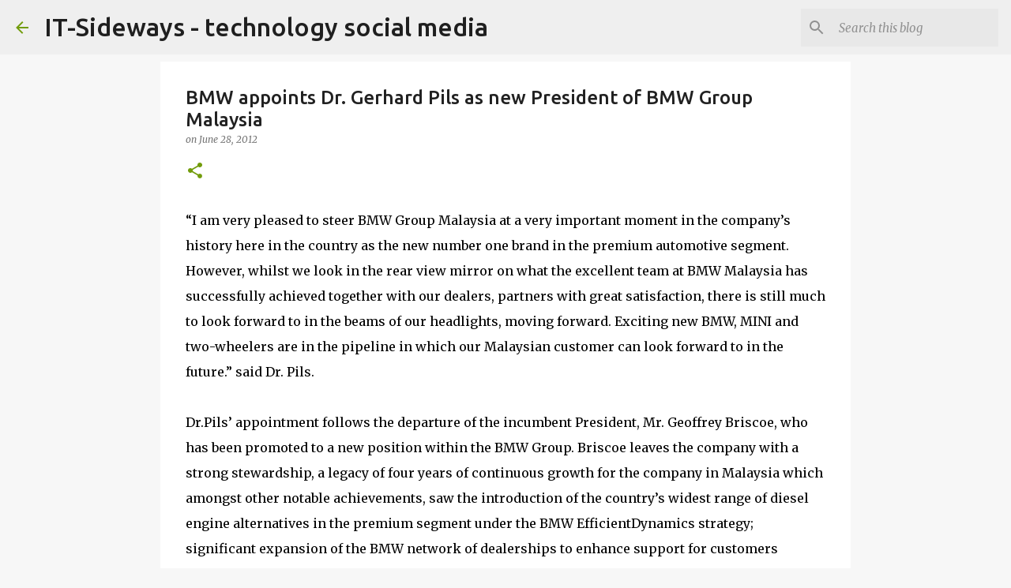

--- FILE ---
content_type: text/html; charset=UTF-8
request_url: https://www.it-sideways.com/2012/06/bmw-appoints-dr-gerhard-pils-as-new.html?showComment=1357880145211
body_size: 37823
content:
<!DOCTYPE html>
<html dir='ltr' xmlns='http://www.w3.org/1999/xhtml' xmlns:b='http://www.google.com/2005/gml/b' xmlns:data='http://www.google.com/2005/gml/data' xmlns:expr='http://www.google.com/2005/gml/expr'>
<head>
<meta content='width=device-width, initial-scale=1' name='viewport'/>
<title>BMW appoints Dr. Gerhard Pils as new President of BMW Group Malaysia</title>
<meta content='text/html; charset=UTF-8' http-equiv='Content-Type'/>
<!-- Chrome, Firefox OS and Opera -->
<meta content='#f7f7f7' name='theme-color'/>
<!-- Windows Phone -->
<meta content='#f7f7f7' name='msapplication-navbutton-color'/>
<meta content='blogger' name='generator'/>
<link href='https://www.it-sideways.com/favicon.ico' rel='icon' type='image/x-icon'/>
<link href='https://www.it-sideways.com/2012/06/bmw-appoints-dr-gerhard-pils-as-new.html' rel='canonical'/>
<link rel="alternate" type="application/atom+xml" title="IT-Sideways - technology social media - Atom" href="https://www.it-sideways.com/feeds/posts/default" />
<link rel="alternate" type="application/rss+xml" title="IT-Sideways - technology social media - RSS" href="https://www.it-sideways.com/feeds/posts/default?alt=rss" />
<link rel="service.post" type="application/atom+xml" title="IT-Sideways - technology social media - Atom" href="https://www.blogger.com/feeds/8024740/posts/default" />

<link rel="alternate" type="application/atom+xml" title="IT-Sideways - technology social media - Atom" href="https://www.it-sideways.com/feeds/7056618372813097930/comments/default" />
<!--Can't find substitution for tag [blog.ieCssRetrofitLinks]-->
<meta content='https://www.it-sideways.com/2012/06/bmw-appoints-dr-gerhard-pils-as-new.html' property='og:url'/>
<meta content='BMW appoints Dr. Gerhard Pils as new President of BMW Group Malaysia' property='og:title'/>
<meta content='A blog focusing on entrepreneurship, latest trends, technology review on IT. Primarily focus on Malaysia and APAC.' property='og:description'/>
<style type='text/css'>@font-face{font-family:'Lato';font-style:normal;font-weight:400;font-display:swap;src:url(//fonts.gstatic.com/s/lato/v25/S6uyw4BMUTPHjxAwXiWtFCfQ7A.woff2)format('woff2');unicode-range:U+0100-02BA,U+02BD-02C5,U+02C7-02CC,U+02CE-02D7,U+02DD-02FF,U+0304,U+0308,U+0329,U+1D00-1DBF,U+1E00-1E9F,U+1EF2-1EFF,U+2020,U+20A0-20AB,U+20AD-20C0,U+2113,U+2C60-2C7F,U+A720-A7FF;}@font-face{font-family:'Lato';font-style:normal;font-weight:400;font-display:swap;src:url(//fonts.gstatic.com/s/lato/v25/S6uyw4BMUTPHjx4wXiWtFCc.woff2)format('woff2');unicode-range:U+0000-00FF,U+0131,U+0152-0153,U+02BB-02BC,U+02C6,U+02DA,U+02DC,U+0304,U+0308,U+0329,U+2000-206F,U+20AC,U+2122,U+2191,U+2193,U+2212,U+2215,U+FEFF,U+FFFD;}@font-face{font-family:'Lato';font-style:normal;font-weight:700;font-display:swap;src:url(//fonts.gstatic.com/s/lato/v25/S6u9w4BMUTPHh6UVSwaPGQ3q5d0N7w.woff2)format('woff2');unicode-range:U+0100-02BA,U+02BD-02C5,U+02C7-02CC,U+02CE-02D7,U+02DD-02FF,U+0304,U+0308,U+0329,U+1D00-1DBF,U+1E00-1E9F,U+1EF2-1EFF,U+2020,U+20A0-20AB,U+20AD-20C0,U+2113,U+2C60-2C7F,U+A720-A7FF;}@font-face{font-family:'Lato';font-style:normal;font-weight:700;font-display:swap;src:url(//fonts.gstatic.com/s/lato/v25/S6u9w4BMUTPHh6UVSwiPGQ3q5d0.woff2)format('woff2');unicode-range:U+0000-00FF,U+0131,U+0152-0153,U+02BB-02BC,U+02C6,U+02DA,U+02DC,U+0304,U+0308,U+0329,U+2000-206F,U+20AC,U+2122,U+2191,U+2193,U+2212,U+2215,U+FEFF,U+FFFD;}@font-face{font-family:'Lato';font-style:normal;font-weight:900;font-display:swap;src:url(//fonts.gstatic.com/s/lato/v25/S6u9w4BMUTPHh50XSwaPGQ3q5d0N7w.woff2)format('woff2');unicode-range:U+0100-02BA,U+02BD-02C5,U+02C7-02CC,U+02CE-02D7,U+02DD-02FF,U+0304,U+0308,U+0329,U+1D00-1DBF,U+1E00-1E9F,U+1EF2-1EFF,U+2020,U+20A0-20AB,U+20AD-20C0,U+2113,U+2C60-2C7F,U+A720-A7FF;}@font-face{font-family:'Lato';font-style:normal;font-weight:900;font-display:swap;src:url(//fonts.gstatic.com/s/lato/v25/S6u9w4BMUTPHh50XSwiPGQ3q5d0.woff2)format('woff2');unicode-range:U+0000-00FF,U+0131,U+0152-0153,U+02BB-02BC,U+02C6,U+02DA,U+02DC,U+0304,U+0308,U+0329,U+2000-206F,U+20AC,U+2122,U+2191,U+2193,U+2212,U+2215,U+FEFF,U+FFFD;}@font-face{font-family:'Merriweather';font-style:italic;font-weight:300;font-stretch:100%;font-display:swap;src:url(//fonts.gstatic.com/s/merriweather/v33/u-4c0qyriQwlOrhSvowK_l5-eTxCVx0ZbwLvKH2Gk9hLmp0v5yA-xXPqCzLvF-adrHOg7iDTFw.woff2)format('woff2');unicode-range:U+0460-052F,U+1C80-1C8A,U+20B4,U+2DE0-2DFF,U+A640-A69F,U+FE2E-FE2F;}@font-face{font-family:'Merriweather';font-style:italic;font-weight:300;font-stretch:100%;font-display:swap;src:url(//fonts.gstatic.com/s/merriweather/v33/u-4c0qyriQwlOrhSvowK_l5-eTxCVx0ZbwLvKH2Gk9hLmp0v5yA-xXPqCzLvF--drHOg7iDTFw.woff2)format('woff2');unicode-range:U+0301,U+0400-045F,U+0490-0491,U+04B0-04B1,U+2116;}@font-face{font-family:'Merriweather';font-style:italic;font-weight:300;font-stretch:100%;font-display:swap;src:url(//fonts.gstatic.com/s/merriweather/v33/u-4c0qyriQwlOrhSvowK_l5-eTxCVx0ZbwLvKH2Gk9hLmp0v5yA-xXPqCzLvF-SdrHOg7iDTFw.woff2)format('woff2');unicode-range:U+0102-0103,U+0110-0111,U+0128-0129,U+0168-0169,U+01A0-01A1,U+01AF-01B0,U+0300-0301,U+0303-0304,U+0308-0309,U+0323,U+0329,U+1EA0-1EF9,U+20AB;}@font-face{font-family:'Merriweather';font-style:italic;font-weight:300;font-stretch:100%;font-display:swap;src:url(//fonts.gstatic.com/s/merriweather/v33/u-4c0qyriQwlOrhSvowK_l5-eTxCVx0ZbwLvKH2Gk9hLmp0v5yA-xXPqCzLvF-WdrHOg7iDTFw.woff2)format('woff2');unicode-range:U+0100-02BA,U+02BD-02C5,U+02C7-02CC,U+02CE-02D7,U+02DD-02FF,U+0304,U+0308,U+0329,U+1D00-1DBF,U+1E00-1E9F,U+1EF2-1EFF,U+2020,U+20A0-20AB,U+20AD-20C0,U+2113,U+2C60-2C7F,U+A720-A7FF;}@font-face{font-family:'Merriweather';font-style:italic;font-weight:300;font-stretch:100%;font-display:swap;src:url(//fonts.gstatic.com/s/merriweather/v33/u-4c0qyriQwlOrhSvowK_l5-eTxCVx0ZbwLvKH2Gk9hLmp0v5yA-xXPqCzLvF-udrHOg7iA.woff2)format('woff2');unicode-range:U+0000-00FF,U+0131,U+0152-0153,U+02BB-02BC,U+02C6,U+02DA,U+02DC,U+0304,U+0308,U+0329,U+2000-206F,U+20AC,U+2122,U+2191,U+2193,U+2212,U+2215,U+FEFF,U+FFFD;}@font-face{font-family:'Merriweather';font-style:italic;font-weight:400;font-stretch:100%;font-display:swap;src:url(//fonts.gstatic.com/s/merriweather/v33/u-4c0qyriQwlOrhSvowK_l5-eTxCVx0ZbwLvKH2Gk9hLmp0v5yA-xXPqCzLvF-adrHOg7iDTFw.woff2)format('woff2');unicode-range:U+0460-052F,U+1C80-1C8A,U+20B4,U+2DE0-2DFF,U+A640-A69F,U+FE2E-FE2F;}@font-face{font-family:'Merriweather';font-style:italic;font-weight:400;font-stretch:100%;font-display:swap;src:url(//fonts.gstatic.com/s/merriweather/v33/u-4c0qyriQwlOrhSvowK_l5-eTxCVx0ZbwLvKH2Gk9hLmp0v5yA-xXPqCzLvF--drHOg7iDTFw.woff2)format('woff2');unicode-range:U+0301,U+0400-045F,U+0490-0491,U+04B0-04B1,U+2116;}@font-face{font-family:'Merriweather';font-style:italic;font-weight:400;font-stretch:100%;font-display:swap;src:url(//fonts.gstatic.com/s/merriweather/v33/u-4c0qyriQwlOrhSvowK_l5-eTxCVx0ZbwLvKH2Gk9hLmp0v5yA-xXPqCzLvF-SdrHOg7iDTFw.woff2)format('woff2');unicode-range:U+0102-0103,U+0110-0111,U+0128-0129,U+0168-0169,U+01A0-01A1,U+01AF-01B0,U+0300-0301,U+0303-0304,U+0308-0309,U+0323,U+0329,U+1EA0-1EF9,U+20AB;}@font-face{font-family:'Merriweather';font-style:italic;font-weight:400;font-stretch:100%;font-display:swap;src:url(//fonts.gstatic.com/s/merriweather/v33/u-4c0qyriQwlOrhSvowK_l5-eTxCVx0ZbwLvKH2Gk9hLmp0v5yA-xXPqCzLvF-WdrHOg7iDTFw.woff2)format('woff2');unicode-range:U+0100-02BA,U+02BD-02C5,U+02C7-02CC,U+02CE-02D7,U+02DD-02FF,U+0304,U+0308,U+0329,U+1D00-1DBF,U+1E00-1E9F,U+1EF2-1EFF,U+2020,U+20A0-20AB,U+20AD-20C0,U+2113,U+2C60-2C7F,U+A720-A7FF;}@font-face{font-family:'Merriweather';font-style:italic;font-weight:400;font-stretch:100%;font-display:swap;src:url(//fonts.gstatic.com/s/merriweather/v33/u-4c0qyriQwlOrhSvowK_l5-eTxCVx0ZbwLvKH2Gk9hLmp0v5yA-xXPqCzLvF-udrHOg7iA.woff2)format('woff2');unicode-range:U+0000-00FF,U+0131,U+0152-0153,U+02BB-02BC,U+02C6,U+02DA,U+02DC,U+0304,U+0308,U+0329,U+2000-206F,U+20AC,U+2122,U+2191,U+2193,U+2212,U+2215,U+FEFF,U+FFFD;}@font-face{font-family:'Merriweather';font-style:normal;font-weight:400;font-stretch:100%;font-display:swap;src:url(//fonts.gstatic.com/s/merriweather/v33/u-4e0qyriQwlOrhSvowK_l5UcA6zuSYEqOzpPe3HOZJ5eX1WtLaQwmYiSeqnJ-mXq1Gi3iE.woff2)format('woff2');unicode-range:U+0460-052F,U+1C80-1C8A,U+20B4,U+2DE0-2DFF,U+A640-A69F,U+FE2E-FE2F;}@font-face{font-family:'Merriweather';font-style:normal;font-weight:400;font-stretch:100%;font-display:swap;src:url(//fonts.gstatic.com/s/merriweather/v33/u-4e0qyriQwlOrhSvowK_l5UcA6zuSYEqOzpPe3HOZJ5eX1WtLaQwmYiSequJ-mXq1Gi3iE.woff2)format('woff2');unicode-range:U+0301,U+0400-045F,U+0490-0491,U+04B0-04B1,U+2116;}@font-face{font-family:'Merriweather';font-style:normal;font-weight:400;font-stretch:100%;font-display:swap;src:url(//fonts.gstatic.com/s/merriweather/v33/u-4e0qyriQwlOrhSvowK_l5UcA6zuSYEqOzpPe3HOZJ5eX1WtLaQwmYiSeqlJ-mXq1Gi3iE.woff2)format('woff2');unicode-range:U+0102-0103,U+0110-0111,U+0128-0129,U+0168-0169,U+01A0-01A1,U+01AF-01B0,U+0300-0301,U+0303-0304,U+0308-0309,U+0323,U+0329,U+1EA0-1EF9,U+20AB;}@font-face{font-family:'Merriweather';font-style:normal;font-weight:400;font-stretch:100%;font-display:swap;src:url(//fonts.gstatic.com/s/merriweather/v33/u-4e0qyriQwlOrhSvowK_l5UcA6zuSYEqOzpPe3HOZJ5eX1WtLaQwmYiSeqkJ-mXq1Gi3iE.woff2)format('woff2');unicode-range:U+0100-02BA,U+02BD-02C5,U+02C7-02CC,U+02CE-02D7,U+02DD-02FF,U+0304,U+0308,U+0329,U+1D00-1DBF,U+1E00-1E9F,U+1EF2-1EFF,U+2020,U+20A0-20AB,U+20AD-20C0,U+2113,U+2C60-2C7F,U+A720-A7FF;}@font-face{font-family:'Merriweather';font-style:normal;font-weight:400;font-stretch:100%;font-display:swap;src:url(//fonts.gstatic.com/s/merriweather/v33/u-4e0qyriQwlOrhSvowK_l5UcA6zuSYEqOzpPe3HOZJ5eX1WtLaQwmYiSeqqJ-mXq1Gi.woff2)format('woff2');unicode-range:U+0000-00FF,U+0131,U+0152-0153,U+02BB-02BC,U+02C6,U+02DA,U+02DC,U+0304,U+0308,U+0329,U+2000-206F,U+20AC,U+2122,U+2191,U+2193,U+2212,U+2215,U+FEFF,U+FFFD;}@font-face{font-family:'Merriweather';font-style:normal;font-weight:700;font-stretch:100%;font-display:swap;src:url(//fonts.gstatic.com/s/merriweather/v33/u-4e0qyriQwlOrhSvowK_l5UcA6zuSYEqOzpPe3HOZJ5eX1WtLaQwmYiSeqnJ-mXq1Gi3iE.woff2)format('woff2');unicode-range:U+0460-052F,U+1C80-1C8A,U+20B4,U+2DE0-2DFF,U+A640-A69F,U+FE2E-FE2F;}@font-face{font-family:'Merriweather';font-style:normal;font-weight:700;font-stretch:100%;font-display:swap;src:url(//fonts.gstatic.com/s/merriweather/v33/u-4e0qyriQwlOrhSvowK_l5UcA6zuSYEqOzpPe3HOZJ5eX1WtLaQwmYiSequJ-mXq1Gi3iE.woff2)format('woff2');unicode-range:U+0301,U+0400-045F,U+0490-0491,U+04B0-04B1,U+2116;}@font-face{font-family:'Merriweather';font-style:normal;font-weight:700;font-stretch:100%;font-display:swap;src:url(//fonts.gstatic.com/s/merriweather/v33/u-4e0qyriQwlOrhSvowK_l5UcA6zuSYEqOzpPe3HOZJ5eX1WtLaQwmYiSeqlJ-mXq1Gi3iE.woff2)format('woff2');unicode-range:U+0102-0103,U+0110-0111,U+0128-0129,U+0168-0169,U+01A0-01A1,U+01AF-01B0,U+0300-0301,U+0303-0304,U+0308-0309,U+0323,U+0329,U+1EA0-1EF9,U+20AB;}@font-face{font-family:'Merriweather';font-style:normal;font-weight:700;font-stretch:100%;font-display:swap;src:url(//fonts.gstatic.com/s/merriweather/v33/u-4e0qyriQwlOrhSvowK_l5UcA6zuSYEqOzpPe3HOZJ5eX1WtLaQwmYiSeqkJ-mXq1Gi3iE.woff2)format('woff2');unicode-range:U+0100-02BA,U+02BD-02C5,U+02C7-02CC,U+02CE-02D7,U+02DD-02FF,U+0304,U+0308,U+0329,U+1D00-1DBF,U+1E00-1E9F,U+1EF2-1EFF,U+2020,U+20A0-20AB,U+20AD-20C0,U+2113,U+2C60-2C7F,U+A720-A7FF;}@font-face{font-family:'Merriweather';font-style:normal;font-weight:700;font-stretch:100%;font-display:swap;src:url(//fonts.gstatic.com/s/merriweather/v33/u-4e0qyriQwlOrhSvowK_l5UcA6zuSYEqOzpPe3HOZJ5eX1WtLaQwmYiSeqqJ-mXq1Gi.woff2)format('woff2');unicode-range:U+0000-00FF,U+0131,U+0152-0153,U+02BB-02BC,U+02C6,U+02DA,U+02DC,U+0304,U+0308,U+0329,U+2000-206F,U+20AC,U+2122,U+2191,U+2193,U+2212,U+2215,U+FEFF,U+FFFD;}@font-face{font-family:'Merriweather';font-style:normal;font-weight:900;font-stretch:100%;font-display:swap;src:url(//fonts.gstatic.com/s/merriweather/v33/u-4e0qyriQwlOrhSvowK_l5UcA6zuSYEqOzpPe3HOZJ5eX1WtLaQwmYiSeqnJ-mXq1Gi3iE.woff2)format('woff2');unicode-range:U+0460-052F,U+1C80-1C8A,U+20B4,U+2DE0-2DFF,U+A640-A69F,U+FE2E-FE2F;}@font-face{font-family:'Merriweather';font-style:normal;font-weight:900;font-stretch:100%;font-display:swap;src:url(//fonts.gstatic.com/s/merriweather/v33/u-4e0qyriQwlOrhSvowK_l5UcA6zuSYEqOzpPe3HOZJ5eX1WtLaQwmYiSequJ-mXq1Gi3iE.woff2)format('woff2');unicode-range:U+0301,U+0400-045F,U+0490-0491,U+04B0-04B1,U+2116;}@font-face{font-family:'Merriweather';font-style:normal;font-weight:900;font-stretch:100%;font-display:swap;src:url(//fonts.gstatic.com/s/merriweather/v33/u-4e0qyriQwlOrhSvowK_l5UcA6zuSYEqOzpPe3HOZJ5eX1WtLaQwmYiSeqlJ-mXq1Gi3iE.woff2)format('woff2');unicode-range:U+0102-0103,U+0110-0111,U+0128-0129,U+0168-0169,U+01A0-01A1,U+01AF-01B0,U+0300-0301,U+0303-0304,U+0308-0309,U+0323,U+0329,U+1EA0-1EF9,U+20AB;}@font-face{font-family:'Merriweather';font-style:normal;font-weight:900;font-stretch:100%;font-display:swap;src:url(//fonts.gstatic.com/s/merriweather/v33/u-4e0qyriQwlOrhSvowK_l5UcA6zuSYEqOzpPe3HOZJ5eX1WtLaQwmYiSeqkJ-mXq1Gi3iE.woff2)format('woff2');unicode-range:U+0100-02BA,U+02BD-02C5,U+02C7-02CC,U+02CE-02D7,U+02DD-02FF,U+0304,U+0308,U+0329,U+1D00-1DBF,U+1E00-1E9F,U+1EF2-1EFF,U+2020,U+20A0-20AB,U+20AD-20C0,U+2113,U+2C60-2C7F,U+A720-A7FF;}@font-face{font-family:'Merriweather';font-style:normal;font-weight:900;font-stretch:100%;font-display:swap;src:url(//fonts.gstatic.com/s/merriweather/v33/u-4e0qyriQwlOrhSvowK_l5UcA6zuSYEqOzpPe3HOZJ5eX1WtLaQwmYiSeqqJ-mXq1Gi.woff2)format('woff2');unicode-range:U+0000-00FF,U+0131,U+0152-0153,U+02BB-02BC,U+02C6,U+02DA,U+02DC,U+0304,U+0308,U+0329,U+2000-206F,U+20AC,U+2122,U+2191,U+2193,U+2212,U+2215,U+FEFF,U+FFFD;}@font-face{font-family:'Ubuntu';font-style:normal;font-weight:400;font-display:swap;src:url(//fonts.gstatic.com/s/ubuntu/v21/4iCs6KVjbNBYlgoKcg72nU6AF7xm.woff2)format('woff2');unicode-range:U+0460-052F,U+1C80-1C8A,U+20B4,U+2DE0-2DFF,U+A640-A69F,U+FE2E-FE2F;}@font-face{font-family:'Ubuntu';font-style:normal;font-weight:400;font-display:swap;src:url(//fonts.gstatic.com/s/ubuntu/v21/4iCs6KVjbNBYlgoKew72nU6AF7xm.woff2)format('woff2');unicode-range:U+0301,U+0400-045F,U+0490-0491,U+04B0-04B1,U+2116;}@font-face{font-family:'Ubuntu';font-style:normal;font-weight:400;font-display:swap;src:url(//fonts.gstatic.com/s/ubuntu/v21/4iCs6KVjbNBYlgoKcw72nU6AF7xm.woff2)format('woff2');unicode-range:U+1F00-1FFF;}@font-face{font-family:'Ubuntu';font-style:normal;font-weight:400;font-display:swap;src:url(//fonts.gstatic.com/s/ubuntu/v21/4iCs6KVjbNBYlgoKfA72nU6AF7xm.woff2)format('woff2');unicode-range:U+0370-0377,U+037A-037F,U+0384-038A,U+038C,U+038E-03A1,U+03A3-03FF;}@font-face{font-family:'Ubuntu';font-style:normal;font-weight:400;font-display:swap;src:url(//fonts.gstatic.com/s/ubuntu/v21/4iCs6KVjbNBYlgoKcQ72nU6AF7xm.woff2)format('woff2');unicode-range:U+0100-02BA,U+02BD-02C5,U+02C7-02CC,U+02CE-02D7,U+02DD-02FF,U+0304,U+0308,U+0329,U+1D00-1DBF,U+1E00-1E9F,U+1EF2-1EFF,U+2020,U+20A0-20AB,U+20AD-20C0,U+2113,U+2C60-2C7F,U+A720-A7FF;}@font-face{font-family:'Ubuntu';font-style:normal;font-weight:400;font-display:swap;src:url(//fonts.gstatic.com/s/ubuntu/v21/4iCs6KVjbNBYlgoKfw72nU6AFw.woff2)format('woff2');unicode-range:U+0000-00FF,U+0131,U+0152-0153,U+02BB-02BC,U+02C6,U+02DA,U+02DC,U+0304,U+0308,U+0329,U+2000-206F,U+20AC,U+2122,U+2191,U+2193,U+2212,U+2215,U+FEFF,U+FFFD;}@font-face{font-family:'Ubuntu';font-style:normal;font-weight:500;font-display:swap;src:url(//fonts.gstatic.com/s/ubuntu/v21/4iCv6KVjbNBYlgoCjC3jvWyNPYZvg7UI.woff2)format('woff2');unicode-range:U+0460-052F,U+1C80-1C8A,U+20B4,U+2DE0-2DFF,U+A640-A69F,U+FE2E-FE2F;}@font-face{font-family:'Ubuntu';font-style:normal;font-weight:500;font-display:swap;src:url(//fonts.gstatic.com/s/ubuntu/v21/4iCv6KVjbNBYlgoCjC3jtGyNPYZvg7UI.woff2)format('woff2');unicode-range:U+0301,U+0400-045F,U+0490-0491,U+04B0-04B1,U+2116;}@font-face{font-family:'Ubuntu';font-style:normal;font-weight:500;font-display:swap;src:url(//fonts.gstatic.com/s/ubuntu/v21/4iCv6KVjbNBYlgoCjC3jvGyNPYZvg7UI.woff2)format('woff2');unicode-range:U+1F00-1FFF;}@font-face{font-family:'Ubuntu';font-style:normal;font-weight:500;font-display:swap;src:url(//fonts.gstatic.com/s/ubuntu/v21/4iCv6KVjbNBYlgoCjC3js2yNPYZvg7UI.woff2)format('woff2');unicode-range:U+0370-0377,U+037A-037F,U+0384-038A,U+038C,U+038E-03A1,U+03A3-03FF;}@font-face{font-family:'Ubuntu';font-style:normal;font-weight:500;font-display:swap;src:url(//fonts.gstatic.com/s/ubuntu/v21/4iCv6KVjbNBYlgoCjC3jvmyNPYZvg7UI.woff2)format('woff2');unicode-range:U+0100-02BA,U+02BD-02C5,U+02C7-02CC,U+02CE-02D7,U+02DD-02FF,U+0304,U+0308,U+0329,U+1D00-1DBF,U+1E00-1E9F,U+1EF2-1EFF,U+2020,U+20A0-20AB,U+20AD-20C0,U+2113,U+2C60-2C7F,U+A720-A7FF;}@font-face{font-family:'Ubuntu';font-style:normal;font-weight:500;font-display:swap;src:url(//fonts.gstatic.com/s/ubuntu/v21/4iCv6KVjbNBYlgoCjC3jsGyNPYZvgw.woff2)format('woff2');unicode-range:U+0000-00FF,U+0131,U+0152-0153,U+02BB-02BC,U+02C6,U+02DA,U+02DC,U+0304,U+0308,U+0329,U+2000-206F,U+20AC,U+2122,U+2191,U+2193,U+2212,U+2215,U+FEFF,U+FFFD;}@font-face{font-family:'Ubuntu';font-style:normal;font-weight:700;font-display:swap;src:url(//fonts.gstatic.com/s/ubuntu/v21/4iCv6KVjbNBYlgoCxCvjvWyNPYZvg7UI.woff2)format('woff2');unicode-range:U+0460-052F,U+1C80-1C8A,U+20B4,U+2DE0-2DFF,U+A640-A69F,U+FE2E-FE2F;}@font-face{font-family:'Ubuntu';font-style:normal;font-weight:700;font-display:swap;src:url(//fonts.gstatic.com/s/ubuntu/v21/4iCv6KVjbNBYlgoCxCvjtGyNPYZvg7UI.woff2)format('woff2');unicode-range:U+0301,U+0400-045F,U+0490-0491,U+04B0-04B1,U+2116;}@font-face{font-family:'Ubuntu';font-style:normal;font-weight:700;font-display:swap;src:url(//fonts.gstatic.com/s/ubuntu/v21/4iCv6KVjbNBYlgoCxCvjvGyNPYZvg7UI.woff2)format('woff2');unicode-range:U+1F00-1FFF;}@font-face{font-family:'Ubuntu';font-style:normal;font-weight:700;font-display:swap;src:url(//fonts.gstatic.com/s/ubuntu/v21/4iCv6KVjbNBYlgoCxCvjs2yNPYZvg7UI.woff2)format('woff2');unicode-range:U+0370-0377,U+037A-037F,U+0384-038A,U+038C,U+038E-03A1,U+03A3-03FF;}@font-face{font-family:'Ubuntu';font-style:normal;font-weight:700;font-display:swap;src:url(//fonts.gstatic.com/s/ubuntu/v21/4iCv6KVjbNBYlgoCxCvjvmyNPYZvg7UI.woff2)format('woff2');unicode-range:U+0100-02BA,U+02BD-02C5,U+02C7-02CC,U+02CE-02D7,U+02DD-02FF,U+0304,U+0308,U+0329,U+1D00-1DBF,U+1E00-1E9F,U+1EF2-1EFF,U+2020,U+20A0-20AB,U+20AD-20C0,U+2113,U+2C60-2C7F,U+A720-A7FF;}@font-face{font-family:'Ubuntu';font-style:normal;font-weight:700;font-display:swap;src:url(//fonts.gstatic.com/s/ubuntu/v21/4iCv6KVjbNBYlgoCxCvjsGyNPYZvgw.woff2)format('woff2');unicode-range:U+0000-00FF,U+0131,U+0152-0153,U+02BB-02BC,U+02C6,U+02DA,U+02DC,U+0304,U+0308,U+0329,U+2000-206F,U+20AC,U+2122,U+2191,U+2193,U+2212,U+2215,U+FEFF,U+FFFD;}</style>
<style id='page-skin-1' type='text/css'><!--
/*! normalize.css v3.0.1 | MIT License | git.io/normalize */html{font-family:sans-serif;-ms-text-size-adjust:100%;-webkit-text-size-adjust:100%}body{margin:0}article,aside,details,figcaption,figure,footer,header,hgroup,main,nav,section,summary{display:block}audio,canvas,progress,video{display:inline-block;vertical-align:baseline}audio:not([controls]){display:none;height:0}[hidden],template{display:none}a{background:transparent}a:active,a:hover{outline:0}abbr[title]{border-bottom:1px dotted}b,strong{font-weight:bold}dfn{font-style:italic}h1{font-size:2em;margin:.67em 0}mark{background:#ff0;color:#000}small{font-size:80%}sub,sup{font-size:75%;line-height:0;position:relative;vertical-align:baseline}sup{top:-0.5em}sub{bottom:-0.25em}img{border:0}svg:not(:root){overflow:hidden}figure{margin:1em 40px}hr{-moz-box-sizing:content-box;box-sizing:content-box;height:0}pre{overflow:auto}code,kbd,pre,samp{font-family:monospace,monospace;font-size:1em}button,input,optgroup,select,textarea{color:inherit;font:inherit;margin:0}button{overflow:visible}button,select{text-transform:none}button,html input[type="button"],input[type="reset"],input[type="submit"]{-webkit-appearance:button;cursor:pointer}button[disabled],html input[disabled]{cursor:default}button::-moz-focus-inner,input::-moz-focus-inner{border:0;padding:0}input{line-height:normal}input[type="checkbox"],input[type="radio"]{box-sizing:border-box;padding:0}input[type="number"]::-webkit-inner-spin-button,input[type="number"]::-webkit-outer-spin-button{height:auto}input[type="search"]{-webkit-appearance:textfield;-moz-box-sizing:content-box;-webkit-box-sizing:content-box;box-sizing:content-box}input[type="search"]::-webkit-search-cancel-button,input[type="search"]::-webkit-search-decoration{-webkit-appearance:none}fieldset{border:1px solid #c0c0c0;margin:0 2px;padding:.35em .625em .75em}legend{border:0;padding:0}textarea{overflow:auto}optgroup{font-weight:bold}table{border-collapse:collapse;border-spacing:0}td,th{padding:0}
/*!************************************************
* Blogger Template Style
* Name: Emporio
**************************************************/
body{
overflow-wrap:break-word;
word-break:break-word;
word-wrap:break-word
}
.hidden{
display:none
}
.invisible{
visibility:hidden
}
.container::after,.float-container::after{
clear:both;
content:'';
display:table
}
.clearboth{
clear:both
}
#comments .comment .comment-actions,.subscribe-popup .FollowByEmail .follow-by-email-submit{
background:0 0;
border:0;
box-shadow:none;
color:#729c0b;
cursor:pointer;
font-size:14px;
font-weight:700;
outline:0;
text-decoration:none;
text-transform:uppercase;
width:auto
}
.dim-overlay{
background-color:rgba(0,0,0,.54);
height:100vh;
left:0;
position:fixed;
top:0;
width:100%
}
#sharing-dim-overlay{
background-color:transparent
}
input::-ms-clear{
display:none
}
.blogger-logo,.svg-icon-24.blogger-logo{
fill:#ff9800;
opacity:1
}
.skip-navigation{
background-color:#fff;
box-sizing:border-box;
color:#000;
display:block;
height:0;
left:0;
line-height:50px;
overflow:hidden;
padding-top:0;
position:fixed;
text-align:center;
top:0;
-webkit-transition:box-shadow .3s,height .3s,padding-top .3s;
transition:box-shadow .3s,height .3s,padding-top .3s;
width:100%;
z-index:900
}
.skip-navigation:focus{
box-shadow:0 4px 5px 0 rgba(0,0,0,.14),0 1px 10px 0 rgba(0,0,0,.12),0 2px 4px -1px rgba(0,0,0,.2);
height:50px
}
#main{
outline:0
}
.main-heading{
position:absolute;
clip:rect(1px,1px,1px,1px);
padding:0;
border:0;
height:1px;
width:1px;
overflow:hidden
}
.Attribution{
margin-top:1em;
text-align:center
}
.Attribution .blogger img,.Attribution .blogger svg{
vertical-align:bottom
}
.Attribution .blogger img{
margin-right:.5em
}
.Attribution div{
line-height:24px;
margin-top:.5em
}
.Attribution .copyright,.Attribution .image-attribution{
font-size:.7em;
margin-top:1.5em
}
.BLOG_mobile_video_class{
display:none
}
.bg-photo{
background-attachment:scroll!important
}
body .CSS_LIGHTBOX{
z-index:900
}
.extendable .show-less,.extendable .show-more{
border-color:#729c0b;
color:#729c0b;
margin-top:8px
}
.extendable .show-less.hidden,.extendable .show-more.hidden{
display:none
}
.inline-ad{
display:none;
max-width:100%;
overflow:hidden
}
.adsbygoogle{
display:block
}
#cookieChoiceInfo{
bottom:0;
top:auto
}
iframe.b-hbp-video{
border:0
}
.post-body img{
max-width:100%
}
.post-body iframe{
max-width:100%
}
.post-body a[imageanchor="1"]{
display:inline-block
}
.byline{
margin-right:1em
}
.byline:last-child{
margin-right:0
}
.link-copied-dialog{
max-width:520px;
outline:0
}
.link-copied-dialog .modal-dialog-buttons{
margin-top:8px
}
.link-copied-dialog .goog-buttonset-default{
background:0 0;
border:0
}
.link-copied-dialog .goog-buttonset-default:focus{
outline:0
}
.paging-control-container{
margin-bottom:16px
}
.paging-control-container .paging-control{
display:inline-block
}
.paging-control-container .comment-range-text::after,.paging-control-container .paging-control{
color:#729c0b
}
.paging-control-container .comment-range-text,.paging-control-container .paging-control{
margin-right:8px
}
.paging-control-container .comment-range-text::after,.paging-control-container .paging-control::after{
content:'\00B7';
cursor:default;
padding-left:8px;
pointer-events:none
}
.paging-control-container .comment-range-text:last-child::after,.paging-control-container .paging-control:last-child::after{
content:none
}
.byline.reactions iframe{
height:20px
}
.b-notification{
color:#000;
background-color:#fff;
border-bottom:solid 1px #000;
box-sizing:border-box;
padding:16px 32px;
text-align:center
}
.b-notification.visible{
-webkit-transition:margin-top .3s cubic-bezier(.4,0,.2,1);
transition:margin-top .3s cubic-bezier(.4,0,.2,1)
}
.b-notification.invisible{
position:absolute
}
.b-notification-close{
position:absolute;
right:8px;
top:8px
}
.no-posts-message{
line-height:40px;
text-align:center
}
@media screen and (max-width:745px){
body.item-view .post-body a[imageanchor="1"][style*="float: left;"],body.item-view .post-body a[imageanchor="1"][style*="float: right;"]{
float:none!important;
clear:none!important
}
body.item-view .post-body a[imageanchor="1"] img{
display:block;
height:auto;
margin:0 auto
}
body.item-view .post-body>.separator:first-child>a[imageanchor="1"]:first-child{
margin-top:20px
}
.post-body a[imageanchor]{
display:block
}
body.item-view .post-body a[imageanchor="1"]{
margin-left:0!important;
margin-right:0!important
}
body.item-view .post-body a[imageanchor="1"]+a[imageanchor="1"]{
margin-top:16px
}
}
.item-control{
display:none
}
#comments{
border-top:1px dashed rgba(0,0,0,.54);
margin-top:20px;
padding:20px
}
#comments .comment-thread ol{
margin:0;
padding-left:0;
padding-left:0
}
#comments .comment .comment-replybox-single,#comments .comment-thread .comment-replies{
margin-left:60px
}
#comments .comment-thread .thread-count{
display:none
}
#comments .comment{
list-style-type:none;
padding:0 0 30px;
position:relative
}
#comments .comment .comment{
padding-bottom:8px
}
.comment .avatar-image-container{
position:absolute
}
.comment .avatar-image-container img{
border-radius:50%
}
.avatar-image-container svg,.comment .avatar-image-container .avatar-icon{
border-radius:50%;
border:solid 1px #729c0b;
box-sizing:border-box;
fill:#729c0b;
height:35px;
margin:0;
padding:7px;
width:35px
}
.comment .comment-block{
margin-top:10px;
margin-left:60px;
padding-bottom:0
}
#comments .comment-author-header-wrapper{
margin-left:40px
}
#comments .comment .thread-expanded .comment-block{
padding-bottom:20px
}
#comments .comment .comment-header .user,#comments .comment .comment-header .user a{
color:#212121;
font-style:normal;
font-weight:700
}
#comments .comment .comment-actions{
bottom:0;
margin-bottom:15px;
position:absolute
}
#comments .comment .comment-actions>*{
margin-right:8px
}
#comments .comment .comment-header .datetime{
bottom:0;
color:rgba(33,33,33,.54);
display:inline-block;
font-size:13px;
font-style:italic;
margin-left:8px
}
#comments .comment .comment-footer .comment-timestamp a,#comments .comment .comment-header .datetime a{
color:rgba(33,33,33,.54)
}
#comments .comment .comment-content,.comment .comment-body{
margin-top:12px;
word-break:break-word
}
.comment-body{
margin-bottom:12px
}
#comments.embed[data-num-comments="0"]{
border:0;
margin-top:0;
padding-top:0
}
#comments.embed[data-num-comments="0"] #comment-post-message,#comments.embed[data-num-comments="0"] div.comment-form>p,#comments.embed[data-num-comments="0"] p.comment-footer{
display:none
}
#comment-editor-src{
display:none
}
.comments .comments-content .loadmore.loaded{
max-height:0;
opacity:0;
overflow:hidden
}
.extendable .remaining-items{
height:0;
overflow:hidden;
-webkit-transition:height .3s cubic-bezier(.4,0,.2,1);
transition:height .3s cubic-bezier(.4,0,.2,1)
}
.extendable .remaining-items.expanded{
height:auto
}
.svg-icon-24,.svg-icon-24-button{
cursor:pointer;
height:24px;
width:24px;
min-width:24px
}
.touch-icon{
margin:-12px;
padding:12px
}
.touch-icon:active,.touch-icon:focus{
background-color:rgba(153,153,153,.4);
border-radius:50%
}
svg:not(:root).touch-icon{
overflow:visible
}
html[dir=rtl] .rtl-reversible-icon{
-webkit-transform:scaleX(-1);
-ms-transform:scaleX(-1);
transform:scaleX(-1)
}
.svg-icon-24-button,.touch-icon-button{
background:0 0;
border:0;
margin:0;
outline:0;
padding:0
}
.touch-icon-button .touch-icon:active,.touch-icon-button .touch-icon:focus{
background-color:transparent
}
.touch-icon-button:active .touch-icon,.touch-icon-button:focus .touch-icon{
background-color:rgba(153,153,153,.4);
border-radius:50%
}
.Profile .default-avatar-wrapper .avatar-icon{
border-radius:50%;
border:solid 1px #729c0b;
box-sizing:border-box;
fill:#729c0b;
margin:0
}
.Profile .individual .default-avatar-wrapper .avatar-icon{
padding:25px
}
.Profile .individual .avatar-icon,.Profile .individual .profile-img{
height:90px;
width:90px
}
.Profile .team .default-avatar-wrapper .avatar-icon{
padding:8px
}
.Profile .team .avatar-icon,.Profile .team .default-avatar-wrapper,.Profile .team .profile-img{
height:40px;
width:40px
}
.snippet-container{
margin:0;
position:relative;
overflow:hidden
}
.snippet-fade{
bottom:0;
box-sizing:border-box;
position:absolute;
width:96px
}
.snippet-fade{
right:0
}
.snippet-fade:after{
content:'\2026'
}
.snippet-fade:after{
float:right
}
.centered-top-container.sticky{
left:0;
position:fixed;
right:0;
top:0;
width:auto;
z-index:8;
-webkit-transition-property:opacity,-webkit-transform;
transition-property:opacity,-webkit-transform;
transition-property:transform,opacity;
transition-property:transform,opacity,-webkit-transform;
-webkit-transition-duration:.2s;
transition-duration:.2s;
-webkit-transition-timing-function:cubic-bezier(.4,0,.2,1);
transition-timing-function:cubic-bezier(.4,0,.2,1)
}
.centered-top-placeholder{
display:none
}
.collapsed-header .centered-top-placeholder{
display:block
}
.centered-top-container .Header .replaced h1,.centered-top-placeholder .Header .replaced h1{
display:none
}
.centered-top-container.sticky .Header .replaced h1{
display:block
}
.centered-top-container.sticky .Header .header-widget{
background:0 0
}
.centered-top-container.sticky .Header .header-image-wrapper{
display:none
}
.centered-top-container img,.centered-top-placeholder img{
max-width:100%
}
.collapsible{
-webkit-transition:height .3s cubic-bezier(.4,0,.2,1);
transition:height .3s cubic-bezier(.4,0,.2,1)
}
.collapsible,.collapsible>summary{
display:block;
overflow:hidden
}
.collapsible>:not(summary){
display:none
}
.collapsible[open]>:not(summary){
display:block
}
.collapsible:focus,.collapsible>summary:focus{
outline:0
}
.collapsible>summary{
cursor:pointer;
display:block;
padding:0
}
.collapsible:focus>summary,.collapsible>summary:focus{
background-color:transparent
}
.collapsible>summary::-webkit-details-marker{
display:none
}
.collapsible-title{
-webkit-box-align:center;
-webkit-align-items:center;
-ms-flex-align:center;
align-items:center;
display:-webkit-box;
display:-webkit-flex;
display:-ms-flexbox;
display:flex
}
.collapsible-title .title{
-webkit-box-flex:1;
-webkit-flex:1 1 auto;
-ms-flex:1 1 auto;
flex:1 1 auto;
-webkit-box-ordinal-group:1;
-webkit-order:0;
-ms-flex-order:0;
order:0;
overflow:hidden;
text-overflow:ellipsis;
white-space:nowrap
}
.collapsible-title .chevron-down,.collapsible[open] .collapsible-title .chevron-up{
display:block
}
.collapsible-title .chevron-up,.collapsible[open] .collapsible-title .chevron-down{
display:none
}
.flat-button{
cursor:pointer;
display:inline-block;
font-weight:700;
text-transform:uppercase;
border-radius:2px;
padding:8px;
margin:-8px
}
.flat-icon-button{
background:0 0;
border:0;
margin:0;
outline:0;
padding:0;
margin:-12px;
padding:12px;
cursor:pointer;
box-sizing:content-box;
display:inline-block;
line-height:0
}
.flat-icon-button,.flat-icon-button .splash-wrapper{
border-radius:50%
}
.flat-icon-button .splash.animate{
-webkit-animation-duration:.3s;
animation-duration:.3s
}
body#layout .bg-photo,body#layout .bg-photo-overlay{
display:none
}
body#layout .page_body{
padding:0;
position:relative;
top:0
}
body#layout .page{
display:inline-block;
left:inherit;
position:relative;
vertical-align:top;
width:540px
}
body#layout .centered{
max-width:954px
}
body#layout .navigation{
display:none
}
body#layout .sidebar-container{
display:inline-block;
width:40%
}
body#layout .hamburger-menu,body#layout .search{
display:none
}
.overflowable-container{
max-height:44px;
overflow:hidden;
position:relative
}
.overflow-button{
cursor:pointer
}
#overflowable-dim-overlay{
background:0 0
}
.overflow-popup{
box-shadow:0 2px 2px 0 rgba(0,0,0,.14),0 3px 1px -2px rgba(0,0,0,.2),0 1px 5px 0 rgba(0,0,0,.12);
background-color:#ffffff;
left:0;
max-width:calc(100% - 32px);
position:absolute;
top:0;
visibility:hidden;
z-index:101
}
.overflow-popup ul{
list-style:none
}
.overflow-popup .tabs li,.overflow-popup li{
display:block;
height:auto
}
.overflow-popup .tabs li{
padding-left:0;
padding-right:0
}
.overflow-button.hidden,.overflow-popup .tabs li.hidden,.overflow-popup li.hidden{
display:none
}
.widget.Sharing .sharing-button{
display:none
}
.widget.Sharing .sharing-buttons li{
padding:0
}
.widget.Sharing .sharing-buttons li span{
display:none
}
.post-share-buttons{
position:relative
}
.centered-bottom .share-buttons .svg-icon-24,.share-buttons .svg-icon-24{
fill:#729c0b
}
.sharing-open.touch-icon-button:active .touch-icon,.sharing-open.touch-icon-button:focus .touch-icon{
background-color:transparent
}
.share-buttons{
background-color:#ffffff;
border-radius:2px;
box-shadow:0 2px 2px 0 rgba(0,0,0,.14),0 3px 1px -2px rgba(0,0,0,.2),0 1px 5px 0 rgba(0,0,0,.12);
color:#000000;
list-style:none;
margin:0;
padding:8px 0;
position:absolute;
top:-11px;
min-width:200px;
z-index:101
}
.share-buttons.hidden{
display:none
}
.sharing-button{
background:0 0;
border:0;
margin:0;
outline:0;
padding:0;
cursor:pointer
}
.share-buttons li{
margin:0;
height:48px
}
.share-buttons li:last-child{
margin-bottom:0
}
.share-buttons li .sharing-platform-button{
box-sizing:border-box;
cursor:pointer;
display:block;
height:100%;
margin-bottom:0;
padding:0 16px;
position:relative;
width:100%
}
.share-buttons li .sharing-platform-button:focus,.share-buttons li .sharing-platform-button:hover{
background-color:rgba(128,128,128,.1);
outline:0
}
.share-buttons li svg[class*=" sharing-"],.share-buttons li svg[class^=sharing-]{
position:absolute;
top:10px
}
.share-buttons li span.sharing-platform-button{
position:relative;
top:0
}
.share-buttons li .platform-sharing-text{
display:block;
font-size:16px;
line-height:48px;
white-space:nowrap
}
.share-buttons li .platform-sharing-text{
margin-left:56px
}
.sidebar-container{
background-color:#f7f7f7;
max-width:280px;
overflow-y:auto;
-webkit-transition-property:-webkit-transform;
transition-property:-webkit-transform;
transition-property:transform;
transition-property:transform,-webkit-transform;
-webkit-transition-duration:.3s;
transition-duration:.3s;
-webkit-transition-timing-function:cubic-bezier(0,0,.2,1);
transition-timing-function:cubic-bezier(0,0,.2,1);
width:280px;
z-index:101;
-webkit-overflow-scrolling:touch
}
.sidebar-container .navigation{
line-height:0;
padding:16px
}
.sidebar-container .sidebar-back{
cursor:pointer
}
.sidebar-container .widget{
background:0 0;
margin:0 16px;
padding:16px 0
}
.sidebar-container .widget .title{
color:#000000;
margin:0
}
.sidebar-container .widget ul{
list-style:none;
margin:0;
padding:0
}
.sidebar-container .widget ul ul{
margin-left:1em
}
.sidebar-container .widget li{
font-size:16px;
line-height:normal
}
.sidebar-container .widget+.widget{
border-top:1px solid rgba(0, 0, 0, 0.12)
}
.BlogArchive li{
margin:16px 0
}
.BlogArchive li:last-child{
margin-bottom:0
}
.Label li a{
display:inline-block
}
.BlogArchive .post-count,.Label .label-count{
float:right;
margin-left:.25em
}
.BlogArchive .post-count::before,.Label .label-count::before{
content:'('
}
.BlogArchive .post-count::after,.Label .label-count::after{
content:')'
}
.widget.Translate .skiptranslate>div{
display:block!important
}
.widget.Profile .profile-link{
display:-webkit-box;
display:-webkit-flex;
display:-ms-flexbox;
display:flex
}
.widget.Profile .team-member .default-avatar-wrapper,.widget.Profile .team-member .profile-img{
-webkit-box-flex:0;
-webkit-flex:0 0 auto;
-ms-flex:0 0 auto;
flex:0 0 auto;
margin-right:1em
}
.widget.Profile .individual .profile-link{
-webkit-box-orient:vertical;
-webkit-box-direction:normal;
-webkit-flex-direction:column;
-ms-flex-direction:column;
flex-direction:column
}
.widget.Profile .team .profile-link .profile-name{
-webkit-align-self:center;
-ms-flex-item-align:center;
-ms-grid-row-align:center;
align-self:center;
display:block;
-webkit-box-flex:1;
-webkit-flex:1 1 auto;
-ms-flex:1 1 auto;
flex:1 1 auto
}
.dim-overlay{
background-color:rgba(0,0,0,.54);
z-index:100
}
body.sidebar-visible{
overflow-y:hidden
}
@media screen and (max-width:680px){
.sidebar-container{
bottom:0;
position:fixed;
top:0;
left:auto;
right:0
}
.sidebar-container.sidebar-invisible{
-webkit-transition-timing-function:cubic-bezier(.4,0,.6,1);
transition-timing-function:cubic-bezier(.4,0,.6,1);
-webkit-transform:translateX(100%);
-ms-transform:translateX(100%);
transform:translateX(100%)
}
}
.dialog{
box-shadow:0 2px 2px 0 rgba(0,0,0,.14),0 3px 1px -2px rgba(0,0,0,.2),0 1px 5px 0 rgba(0,0,0,.12);
background:#ffffff;
box-sizing:border-box;
color:#000000;
padding:30px;
position:fixed;
text-align:center;
width:calc(100% - 24px);
z-index:101
}
.dialog input[type=email],.dialog input[type=text]{
background-color:transparent;
border:0;
border-bottom:solid 1px rgba(0,0,0,.12);
color:#000000;
display:block;
font-family:Ubuntu, sans-serif;
font-size:16px;
line-height:24px;
margin:auto;
padding-bottom:7px;
outline:0;
text-align:center;
width:100%
}
.dialog input[type=email]::-webkit-input-placeholder,.dialog input[type=text]::-webkit-input-placeholder{
color:rgba(0,0,0,.5)
}
.dialog input[type=email]::-moz-placeholder,.dialog input[type=text]::-moz-placeholder{
color:rgba(0,0,0,.5)
}
.dialog input[type=email]:-ms-input-placeholder,.dialog input[type=text]:-ms-input-placeholder{
color:rgba(0,0,0,.5)
}
.dialog input[type=email]::placeholder,.dialog input[type=text]::placeholder{
color:rgba(0,0,0,.5)
}
.dialog input[type=email]:focus,.dialog input[type=text]:focus{
border-bottom:solid 2px #729c0b;
padding-bottom:6px
}
.dialog input.no-cursor{
color:transparent;
text-shadow:0 0 0 #000000
}
.dialog input.no-cursor:focus{
outline:0
}
.dialog input.no-cursor:focus{
outline:0
}
.dialog input[type=submit]{
font-family:Ubuntu, sans-serif
}
.dialog .goog-buttonset-default{
color:#729c0b
}
.loading-spinner-large{
-webkit-animation:mspin-rotate 1.568s infinite linear;
animation:mspin-rotate 1.568s infinite linear;
height:48px;
overflow:hidden;
position:absolute;
width:48px;
z-index:200
}
.loading-spinner-large>div{
-webkit-animation:mspin-revrot 5332ms infinite steps(4);
animation:mspin-revrot 5332ms infinite steps(4)
}
.loading-spinner-large>div>div{
-webkit-animation:mspin-singlecolor-large-film 1333ms infinite steps(81);
animation:mspin-singlecolor-large-film 1333ms infinite steps(81);
background-size:100%;
height:48px;
width:3888px
}
.mspin-black-large>div>div,.mspin-grey_54-large>div>div{
background-image:url(https://www.blogblog.com/indie/mspin_black_large.svg)
}
.mspin-white-large>div>div{
background-image:url(https://www.blogblog.com/indie/mspin_white_large.svg)
}
.mspin-grey_54-large{
opacity:.54
}
@-webkit-keyframes mspin-singlecolor-large-film{
from{
-webkit-transform:translateX(0);
transform:translateX(0)
}
to{
-webkit-transform:translateX(-3888px);
transform:translateX(-3888px)
}
}
@keyframes mspin-singlecolor-large-film{
from{
-webkit-transform:translateX(0);
transform:translateX(0)
}
to{
-webkit-transform:translateX(-3888px);
transform:translateX(-3888px)
}
}
@-webkit-keyframes mspin-rotate{
from{
-webkit-transform:rotate(0);
transform:rotate(0)
}
to{
-webkit-transform:rotate(360deg);
transform:rotate(360deg)
}
}
@keyframes mspin-rotate{
from{
-webkit-transform:rotate(0);
transform:rotate(0)
}
to{
-webkit-transform:rotate(360deg);
transform:rotate(360deg)
}
}
@-webkit-keyframes mspin-revrot{
from{
-webkit-transform:rotate(0);
transform:rotate(0)
}
to{
-webkit-transform:rotate(-360deg);
transform:rotate(-360deg)
}
}
@keyframes mspin-revrot{
from{
-webkit-transform:rotate(0);
transform:rotate(0)
}
to{
-webkit-transform:rotate(-360deg);
transform:rotate(-360deg)
}
}
.subscribe-popup{
max-width:364px
}
.subscribe-popup h3{
color:#212121;
font-size:1.8em;
margin-top:0
}
.subscribe-popup .FollowByEmail h3{
display:none
}
.subscribe-popup .FollowByEmail .follow-by-email-submit{
color:#729c0b;
display:inline-block;
margin:0 auto;
margin-top:24px;
width:auto;
white-space:normal
}
.subscribe-popup .FollowByEmail .follow-by-email-submit:disabled{
cursor:default;
opacity:.3
}
@media (max-width:800px){
.blog-name div.widget.Subscribe{
margin-bottom:16px
}
body.item-view .blog-name div.widget.Subscribe{
margin:8px auto 16px auto;
width:100%
}
}
.sidebar-container .svg-icon-24{
fill:#729c0b
}
.centered-top .svg-icon-24{
fill:#729c0b
}
.centered-bottom .svg-icon-24.touch-icon,.centered-bottom a .svg-icon-24,.centered-bottom button .svg-icon-24{
fill:#729c0b
}
.post-wrapper .svg-icon-24.touch-icon,.post-wrapper a .svg-icon-24,.post-wrapper button .svg-icon-24{
fill:#729c0b
}
.centered-bottom .share-buttons .svg-icon-24,.share-buttons .svg-icon-24{
fill:#729c0b
}
.svg-icon-24.hamburger-menu{
fill:#729c0b
}
body#layout .page_body{
padding:0;
position:relative;
top:0
}
body#layout .page{
display:inline-block;
left:inherit;
position:relative;
vertical-align:top;
width:540px
}
body{
background:#f7f7f7 none repeat scroll top left;
background-color:#f7f7f7;
background-size:cover;
color:#000000;
font:400 16px Ubuntu, sans-serif;
margin:0;
min-height:100vh
}
h3,h3.title{
color:#000000
}
.post-wrapper .post-title,.post-wrapper .post-title a,.post-wrapper .post-title a:hover,.post-wrapper .post-title a:visited{
color:#212121
}
a{
color:#729c0b;
font-style:normal;
text-decoration:none
}
a:visited{
color:#729c0b
}
a:hover{
color:#729c0b
}
blockquote{
color:#424242;
font:400 16px Ubuntu, sans-serif;
font-size:x-large;
font-style:italic;
font-weight:300;
text-align:center
}
.dim-overlay{
z-index:100
}
.page{
box-sizing:border-box;
display:-webkit-box;
display:-webkit-flex;
display:-ms-flexbox;
display:flex;
-webkit-box-orient:vertical;
-webkit-box-direction:normal;
-webkit-flex-direction:column;
-ms-flex-direction:column;
flex-direction:column;
min-height:100vh;
padding-bottom:1em
}
.page>*{
-webkit-box-flex:0;
-webkit-flex:0 0 auto;
-ms-flex:0 0 auto;
flex:0 0 auto
}
.page>#footer{
margin-top:auto
}
.bg-photo-container{
overflow:hidden
}
.bg-photo-container,.bg-photo-container .bg-photo{
height:464px;
width:100%
}
.bg-photo-container .bg-photo{
background-position:center;
background-size:cover;
z-index:-1
}
.centered{
margin:0 auto;
position:relative;
width:1482px
}
.centered .main,.centered .main-container{
float:left
}
.centered .main{
padding-bottom:1em
}
.centered .centered-bottom::after{
clear:both;
content:'';
display:table
}
@media (min-width:1626px){
.page_body.has-vertical-ads .centered{
width:1625px
}
}
@media (min-width:1225px) and (max-width:1482px){
.centered{
width:1081px
}
}
@media (min-width:1225px) and (max-width:1625px){
.page_body.has-vertical-ads .centered{
width:1224px
}
}
@media (max-width:1224px){
.centered{
width:680px
}
}
@media (max-width:680px){
.centered{
max-width:600px;
width:100%
}
}
.feed-view .post-wrapper.hero,.main,.main-container,.post-filter-message,.top-nav .section{
width:1187px
}
@media (min-width:1225px) and (max-width:1482px){
.feed-view .post-wrapper.hero,.main,.main-container,.post-filter-message,.top-nav .section{
width:786px
}
}
@media (min-width:1225px) and (max-width:1625px){
.feed-view .page_body.has-vertical-ads .post-wrapper.hero,.page_body.has-vertical-ads .feed-view .post-wrapper.hero,.page_body.has-vertical-ads .main,.page_body.has-vertical-ads .main-container,.page_body.has-vertical-ads .post-filter-message,.page_body.has-vertical-ads .top-nav .section{
width:786px
}
}
@media (max-width:1224px){
.feed-view .post-wrapper.hero,.main,.main-container,.post-filter-message,.top-nav .section{
width:auto
}
}
.widget .title{
font-size:18px;
line-height:28px;
margin:18px 0
}
.extendable .show-less,.extendable .show-more{
color:#729c0b;
font:500 12px Ubuntu, sans-serif;
cursor:pointer;
text-transform:uppercase;
margin:0 -16px;
padding:16px
}
.widget.Profile{
font:400 16px Ubuntu, sans-serif
}
.sidebar-container .widget.Profile{
padding:16px
}
.widget.Profile h2{
display:none
}
.widget.Profile .title{
margin:16px 32px
}
.widget.Profile .profile-img{
border-radius:50%
}
.widget.Profile .individual{
display:-webkit-box;
display:-webkit-flex;
display:-ms-flexbox;
display:flex
}
.widget.Profile .individual .profile-info{
-webkit-align-self:center;
-ms-flex-item-align:center;
-ms-grid-row-align:center;
align-self:center;
margin-left:16px
}
.widget.Profile .profile-datablock{
margin-top:0;
margin-bottom:.75em
}
.widget.Profile .profile-link{
background-image:none!important;
font-family:inherit;
overflow:hidden;
max-width:100%
}
.widget.Profile .individual .profile-link{
margin:0 -10px;
padding:0 10px;
display:block
}
.widget.Profile .individual .profile-data a.profile-link.g-profile,.widget.Profile .team a.profile-link.g-profile .profile-name{
font:500 16px Ubuntu, sans-serif;
color:#000000;
margin-bottom:.75em
}
.widget.Profile .individual .profile-data a.profile-link.g-profile{
line-height:1.25
}
.widget.Profile .individual>a:first-child{
-webkit-flex-shrink:0;
-ms-flex-negative:0;
flex-shrink:0
}
.widget.Profile .profile-textblock{
display:none
}
.widget.Profile dd{
margin:0
}
.widget.Profile ul{
list-style:none;
padding:0
}
.widget.Profile ul li{
margin:10px 0 30px
}
.widget.Profile .team .extendable,.widget.Profile .team .extendable .first-items,.widget.Profile .team .extendable .remaining-items{
margin:0;
padding:0;
max-width:100%
}
.widget.Profile .team-member .profile-name-container{
-webkit-box-flex:0;
-webkit-flex:0 1 auto;
-ms-flex:0 1 auto;
flex:0 1 auto
}
.widget.Profile .team .extendable .show-less,.widget.Profile .team .extendable .show-more{
position:relative;
left:56px
}
#comments a,.post-wrapper a{
color:#729c0b
}
div.widget.Blog .blog-posts .post-outer{
border:0
}
div.widget.Blog .post-outer{
padding-bottom:0
}
.post .thumb{
float:left;
height:20%;
width:20%
}
.no-posts-message,.status-msg-body{
margin:10px 0
}
.blog-pager{
text-align:center
}
.post-title{
margin:0
}
.post-title,.post-title a{
font:500 24px Ubuntu, sans-serif
}
.post-body{
color:#000000;
display:block;
font:400 16px Merriweather, Georgia, serif;
line-height:32px;
margin:0
}
.post-snippet{
color:#000000;
font:400 14px Merriweather, Georgia, serif;
line-height:24px;
margin:8px 0;
max-height:72px
}
.post-snippet .snippet-fade{
background:-webkit-linear-gradient(left,#ffffff 0,#ffffff 20%,rgba(255, 255, 255, 0) 100%);
background:linear-gradient(to left,#ffffff 0,#ffffff 20%,rgba(255, 255, 255, 0) 100%);
color:#000000;
bottom:0;
position:absolute
}
.post-body img{
height:inherit;
max-width:100%
}
.byline,.byline.post-author a,.byline.post-timestamp a{
color:#757575;
font:italic 400 12px Merriweather, Georgia, serif
}
.byline.post-author{
text-transform:lowercase
}
.byline.post-author a{
text-transform:none
}
.item-byline .byline,.post-header .byline{
margin-right:0
}
.post-share-buttons .share-buttons{
background:#ffffff;
color:#000000;
font:400 14px Ubuntu, sans-serif
}
.tr-caption{
color:#424242;
font:400 16px Ubuntu, sans-serif;
font-size:1.1em;
font-style:italic
}
.post-filter-message{
background-color:#729c0b;
box-sizing:border-box;
color:#ffffff;
display:-webkit-box;
display:-webkit-flex;
display:-ms-flexbox;
display:flex;
font:italic 400 18px Merriweather, Georgia, serif;
margin-bottom:16px;
margin-top:32px;
padding:12px 16px
}
.post-filter-message>div:first-child{
-webkit-box-flex:1;
-webkit-flex:1 0 auto;
-ms-flex:1 0 auto;
flex:1 0 auto
}
.post-filter-message a{
color:#729c0b;
font:500 12px Ubuntu, sans-serif;
cursor:pointer;
text-transform:uppercase;
color:#ffffff;
padding-left:30px;
white-space:nowrap
}
.post-filter-message .search-label,.post-filter-message .search-query{
font-style:italic;
quotes:'\201c' '\201d' '\2018' '\2019'
}
.post-filter-message .search-label::before,.post-filter-message .search-query::before{
content:open-quote
}
.post-filter-message .search-label::after,.post-filter-message .search-query::after{
content:close-quote
}
#blog-pager{
margin-top:2em;
margin-bottom:1em
}
#blog-pager a{
color:#729c0b;
font:500 12px Ubuntu, sans-serif;
cursor:pointer;
text-transform:uppercase
}
.Label{
overflow-x:hidden
}
.Label ul{
list-style:none;
padding:0
}
.Label li{
display:inline-block;
overflow:hidden;
max-width:100%;
text-overflow:ellipsis;
white-space:nowrap
}
.Label .first-ten{
margin-top:16px
}
.Label .show-all{
border-color:#729c0b;
color:#729c0b;
cursor:pointer;
display:inline-block;
font-style:normal;
margin-top:8px;
text-transform:uppercase
}
.Label .show-all.hidden{
display:inline-block
}
.Label li a,.Label span.label-size,.byline.post-labels a{
background-color:rgba(114,156,11,.1);
border-radius:2px;
color:#729c0b;
cursor:pointer;
display:inline-block;
font:500 10.5px Ubuntu, sans-serif;
line-height:1.5;
margin:4px 4px 4px 0;
padding:4px 8px;
text-transform:uppercase;
vertical-align:middle
}
body.item-view .byline.post-labels a{
background-color:rgba(114,156,11,.1);
color:#729c0b
}
.FeaturedPost .item-thumbnail img{
max-width:100%
}
.sidebar-container .FeaturedPost .post-title a{
color:#729c0b;
font:500 14px Ubuntu, sans-serif
}
body.item-view .PopularPosts{
display:inline-block;
overflow-y:auto;
vertical-align:top;
width:280px
}
.PopularPosts h3.title{
font:500 16px Ubuntu, sans-serif
}
.PopularPosts .post-title{
margin:0 0 16px
}
.PopularPosts .post-title a{
color:#729c0b;
font:500 14px Ubuntu, sans-serif;
line-height:24px
}
.PopularPosts .item-thumbnail{
clear:both;
height:152px;
overflow-y:hidden;
width:100%
}
.PopularPosts .item-thumbnail img{
padding:0;
width:100%
}
.PopularPosts .popular-posts-snippet{
color:#535353;
font:italic 400 14px Merriweather, Georgia, serif;
line-height:24px;
max-height:calc(24px * 4);
overflow:hidden
}
.PopularPosts .popular-posts-snippet .snippet-fade{
color:#535353
}
.PopularPosts .post{
margin:30px 0;
position:relative
}
.PopularPosts .post+.post{
padding-top:1em
}
.popular-posts-snippet .snippet-fade{
background:-webkit-linear-gradient(left,#f7f7f7 0,#f7f7f7 20%,rgba(247, 247, 247, 0) 100%);
background:linear-gradient(to left,#f7f7f7 0,#f7f7f7 20%,rgba(247, 247, 247, 0) 100%);
right:0;
height:24px;
line-height:24px;
position:absolute;
top:calc(24px * 3);
width:96px
}
.Attribution{
color:#000000
}
.Attribution a,.Attribution a:hover,.Attribution a:visited{
color:#729c0b
}
.Attribution svg{
fill:#757575
}
.inline-ad{
margin-bottom:16px
}
.item-view .inline-ad{
display:block
}
.vertical-ad-container{
float:left;
margin-left:15px;
min-height:1px;
width:128px
}
.item-view .vertical-ad-container{
margin-top:30px
}
.inline-ad-placeholder,.vertical-ad-placeholder{
background:#ffffff;
border:1px solid #000;
opacity:.9;
vertical-align:middle;
text-align:center
}
.inline-ad-placeholder span,.vertical-ad-placeholder span{
margin-top:290px;
display:block;
text-transform:uppercase;
font-weight:700;
color:#212121
}
.vertical-ad-placeholder{
height:600px
}
.vertical-ad-placeholder span{
margin-top:290px;
padding:0 40px
}
.inline-ad-placeholder{
height:90px
}
.inline-ad-placeholder span{
margin-top:35px
}
.centered-top-container.sticky,.sticky .centered-top{
background-color:#efefef
}
.centered-top{
-webkit-box-align:start;
-webkit-align-items:flex-start;
-ms-flex-align:start;
align-items:flex-start;
display:-webkit-box;
display:-webkit-flex;
display:-ms-flexbox;
display:flex;
-webkit-flex-wrap:wrap;
-ms-flex-wrap:wrap;
flex-wrap:wrap;
margin:0 auto;
padding-top:40px;
max-width:1482px
}
.page_body.has-vertical-ads .centered-top{
max-width:1625px
}
.centered-top .blog-name,.centered-top .hamburger-section,.centered-top .search{
margin-left:16px
}
.centered-top .return_link{
-webkit-box-flex:0;
-webkit-flex:0 0 auto;
-ms-flex:0 0 auto;
flex:0 0 auto;
height:24px;
-webkit-box-ordinal-group:1;
-webkit-order:0;
-ms-flex-order:0;
order:0;
width:24px
}
.centered-top .blog-name{
-webkit-box-flex:1;
-webkit-flex:1 1 0;
-ms-flex:1 1 0px;
flex:1 1 0;
-webkit-box-ordinal-group:2;
-webkit-order:1;
-ms-flex-order:1;
order:1
}
.centered-top .search{
-webkit-box-flex:0;
-webkit-flex:0 0 auto;
-ms-flex:0 0 auto;
flex:0 0 auto;
-webkit-box-ordinal-group:3;
-webkit-order:2;
-ms-flex-order:2;
order:2
}
.centered-top .hamburger-section{
display:none;
-webkit-box-flex:0;
-webkit-flex:0 0 auto;
-ms-flex:0 0 auto;
flex:0 0 auto;
-webkit-box-ordinal-group:4;
-webkit-order:3;
-ms-flex-order:3;
order:3
}
.centered-top .subscribe-section-container{
-webkit-box-flex:1;
-webkit-flex:1 0 100%;
-ms-flex:1 0 100%;
flex:1 0 100%;
-webkit-box-ordinal-group:5;
-webkit-order:4;
-ms-flex-order:4;
order:4
}
.centered-top .top-nav{
-webkit-box-flex:1;
-webkit-flex:1 0 100%;
-ms-flex:1 0 100%;
flex:1 0 100%;
margin-top:32px;
-webkit-box-ordinal-group:6;
-webkit-order:5;
-ms-flex-order:5;
order:5
}
.sticky .centered-top{
-webkit-box-align:center;
-webkit-align-items:center;
-ms-flex-align:center;
align-items:center;
box-sizing:border-box;
-webkit-flex-wrap:nowrap;
-ms-flex-wrap:nowrap;
flex-wrap:nowrap;
padding:0 16px
}
.sticky .centered-top .blog-name{
-webkit-box-flex:0;
-webkit-flex:0 1 auto;
-ms-flex:0 1 auto;
flex:0 1 auto;
max-width:none;
min-width:0
}
.sticky .centered-top .subscribe-section-container{
border-left:1px solid rgba(0, 0, 0, 0.3);
-webkit-box-flex:1;
-webkit-flex:1 0 auto;
-ms-flex:1 0 auto;
flex:1 0 auto;
margin:0 16px;
-webkit-box-ordinal-group:3;
-webkit-order:2;
-ms-flex-order:2;
order:2
}
.sticky .centered-top .search{
-webkit-box-flex:1;
-webkit-flex:1 0 auto;
-ms-flex:1 0 auto;
flex:1 0 auto;
-webkit-box-ordinal-group:4;
-webkit-order:3;
-ms-flex-order:3;
order:3
}
.sticky .centered-top .hamburger-section{
-webkit-box-ordinal-group:5;
-webkit-order:4;
-ms-flex-order:4;
order:4
}
.sticky .centered-top .top-nav{
display:none
}
.search{
position:relative;
width:250px
}
.search,.search .search-expand,.search .section{
height:48px
}
.search .search-expand{
background:0 0;
border:0;
margin:0;
outline:0;
padding:0;
display:none;
margin-left:auto
}
.search .search-expand-text{
display:none
}
.search .search-expand .svg-icon-24,.search .search-submit-container .svg-icon-24{
fill:rgba(0, 0, 0, 0.38);
-webkit-transition:.3s fill cubic-bezier(.4,0,.2,1);
transition:.3s fill cubic-bezier(.4,0,.2,1)
}
.search h3{
display:none
}
.search .section{
background-color:rgba(0, 0, 0, 0.03);
box-sizing:border-box;
right:0;
line-height:24px;
overflow-x:hidden;
position:absolute;
top:0;
-webkit-transition-duration:.3s;
transition-duration:.3s;
-webkit-transition-property:background-color,width;
transition-property:background-color,width;
-webkit-transition-timing-function:cubic-bezier(.4,0,.2,1);
transition-timing-function:cubic-bezier(.4,0,.2,1);
width:250px;
z-index:8
}
.search.focused .section{
background-color:rgba(0, 0, 0, 0.03)
}
.search form{
display:-webkit-box;
display:-webkit-flex;
display:-ms-flexbox;
display:flex
}
.search form .search-submit-container{
-webkit-box-align:center;
-webkit-align-items:center;
-ms-flex-align:center;
align-items:center;
display:-webkit-box;
display:-webkit-flex;
display:-ms-flexbox;
display:flex;
-webkit-box-flex:0;
-webkit-flex:0 0 auto;
-ms-flex:0 0 auto;
flex:0 0 auto;
height:48px;
-webkit-box-ordinal-group:1;
-webkit-order:0;
-ms-flex-order:0;
order:0
}
.search form .search-input{
-webkit-box-flex:1;
-webkit-flex:1 1 auto;
-ms-flex:1 1 auto;
flex:1 1 auto;
-webkit-box-ordinal-group:2;
-webkit-order:1;
-ms-flex-order:1;
order:1
}
.search form .search-input input{
box-sizing:border-box;
height:48px;
width:100%
}
.search .search-submit-container input[type=submit]{
display:none
}
.search .search-submit-container .search-icon{
margin:0;
padding:12px 8px
}
.search .search-input input{
background:0 0;
border:0;
color:#1f1f1f;
font:400 16px Merriweather, Georgia, serif;
outline:0;
padding:0 8px
}
.search .search-input input::-webkit-input-placeholder{
color:rgba(0, 0, 0, 0.38);
font:italic 400 15px Merriweather, Georgia, serif;
line-height:48px
}
.search .search-input input::-moz-placeholder{
color:rgba(0, 0, 0, 0.38);
font:italic 400 15px Merriweather, Georgia, serif;
line-height:48px
}
.search .search-input input:-ms-input-placeholder{
color:rgba(0, 0, 0, 0.38);
font:italic 400 15px Merriweather, Georgia, serif;
line-height:48px
}
.search .search-input input::placeholder{
color:rgba(0, 0, 0, 0.38);
font:italic 400 15px Merriweather, Georgia, serif;
line-height:48px
}
.search .dim-overlay{
background-color:transparent
}
.centered-top .Header h1{
box-sizing:border-box;
color:#1f1f1f;
font:500 62px Ubuntu, sans-serif;
margin:0;
padding:0
}
.centered-top .Header h1 a,.centered-top .Header h1 a:hover,.centered-top .Header h1 a:visited{
color:inherit;
font-size:inherit
}
.centered-top .Header p{
color:#1f1f1f;
font:italic 300 14px Merriweather, Georgia, serif;
line-height:1.7;
margin:16px 0;
padding:0
}
.sticky .centered-top .Header h1{
color:#1f1f1f;
font-size:32px;
margin:16px 0;
padding:0;
overflow:hidden;
text-overflow:ellipsis;
white-space:nowrap
}
.sticky .centered-top .Header p{
display:none
}
.subscribe-section-container{
border-left:0;
margin:0
}
.subscribe-section-container .subscribe-button{
background:0 0;
border:0;
margin:0;
outline:0;
padding:0;
color:#729c0b;
cursor:pointer;
display:inline-block;
font:700 12px Ubuntu, sans-serif;
margin:0 auto;
padding:16px;
text-transform:uppercase;
white-space:nowrap
}
.top-nav .PageList h3{
margin-left:16px
}
.top-nav .PageList ul{
list-style:none;
margin:0;
padding:0
}
.top-nav .PageList ul li{
color:#729c0b;
font:500 12px Ubuntu, sans-serif;
cursor:pointer;
text-transform:uppercase;
font:700 12px Ubuntu, sans-serif
}
.top-nav .PageList ul li a{
background-color:#ffffff;
color:#729c0b;
display:block;
height:44px;
line-height:44px;
overflow:hidden;
padding:0 22px;
text-overflow:ellipsis;
vertical-align:middle
}
.top-nav .PageList ul li.selected a{
color:#729c0b
}
.top-nav .PageList ul li:first-child a{
padding-left:16px
}
.top-nav .PageList ul li:last-child a{
padding-right:16px
}
.top-nav .PageList .dim-overlay{
opacity:0
}
.top-nav .overflowable-contents li{
float:left;
max-width:100%
}
.top-nav .overflow-button{
-webkit-box-align:center;
-webkit-align-items:center;
-ms-flex-align:center;
align-items:center;
display:-webkit-box;
display:-webkit-flex;
display:-ms-flexbox;
display:flex;
height:44px;
-webkit-box-flex:0;
-webkit-flex:0 0 auto;
-ms-flex:0 0 auto;
flex:0 0 auto;
padding:0 16px;
position:relative;
-webkit-transition:opacity .3s cubic-bezier(.4,0,.2,1);
transition:opacity .3s cubic-bezier(.4,0,.2,1);
width:24px
}
.top-nav .overflow-button.hidden{
display:none
}
.top-nav .overflow-button svg{
margin-top:0
}
@media (max-width:1224px){
.search{
width:24px
}
.search .search-expand{
display:block;
position:relative;
z-index:8
}
.search .search-expand .search-expand-icon{
fill:transparent
}
.search .section{
background-color:rgba(0, 0, 0, 0);
width:32px;
z-index:7
}
.search.focused .section{
width:250px;
z-index:8
}
.search .search-submit-container .svg-icon-24{
fill:#729c0b
}
.search.focused .search-submit-container .svg-icon-24{
fill:rgba(0, 0, 0, 0.38)
}
.blog-name,.return_link,.subscribe-section-container{
opacity:1;
-webkit-transition:opacity .3s cubic-bezier(.4,0,.2,1);
transition:opacity .3s cubic-bezier(.4,0,.2,1)
}
.centered-top.search-focused .blog-name,.centered-top.search-focused .return_link,.centered-top.search-focused .subscribe-section-container{
opacity:0
}
body.search-view .centered-top.search-focused .blog-name .section,body.search-view .centered-top.search-focused .subscribe-section-container{
display:none
}
}
@media (max-width:745px){
.top-nav .section.no-items#page_list_top{
display:none
}
.centered-top{
padding-top:16px
}
.centered-top .header_container{
margin:0 auto;
max-width:600px
}
.centered-top .hamburger-section{
-webkit-box-align:center;
-webkit-align-items:center;
-ms-flex-align:center;
align-items:center;
display:-webkit-box;
display:-webkit-flex;
display:-ms-flexbox;
display:flex;
height:48px;
margin-right:24px
}
.widget.Header h1{
font:500 36px Ubuntu, sans-serif;
padding:0
}
.top-nav .PageList{
max-width:100%;
overflow-x:auto
}
.centered-top-container.sticky .centered-top{
-webkit-flex-wrap:wrap;
-ms-flex-wrap:wrap;
flex-wrap:wrap
}
.centered-top-container.sticky .blog-name{
-webkit-box-flex:1;
-webkit-flex:1 1 0;
-ms-flex:1 1 0px;
flex:1 1 0
}
.centered-top-container.sticky .search{
-webkit-box-flex:0;
-webkit-flex:0 0 auto;
-ms-flex:0 0 auto;
flex:0 0 auto
}
.centered-top-container.sticky .hamburger-section,.centered-top-container.sticky .search{
margin-bottom:8px;
margin-top:8px
}
.centered-top-container.sticky .subscribe-section-container{
border:0;
-webkit-box-flex:1;
-webkit-flex:1 0 100%;
-ms-flex:1 0 100%;
flex:1 0 100%;
margin:-16px 0 0;
-webkit-box-ordinal-group:6;
-webkit-order:5;
-ms-flex-order:5;
order:5
}
body.item-view .centered-top-container.sticky .subscribe-section-container{
margin-left:24px
}
.centered-top-container.sticky .subscribe-button{
padding:8px 16px 16px;
margin-bottom:0
}
.centered-top-container.sticky .widget.Header h1{
font-size:16px;
margin:0
}
}
body.sidebar-visible .page{
overflow-y:scroll
}
.sidebar-container{
float:left;
margin-left:15px
}
.sidebar-container a{
font:400 14px Merriweather, Georgia, serif;
color:#729c0b
}
.sidebar-container .sidebar-back{
float:right
}
.sidebar-container .navigation{
display:none
}
.sidebar-container .widget{
margin:auto 0;
padding:24px
}
.sidebar-container .widget .title{
font:500 16px Ubuntu, sans-serif
}
@media (min-width:681px) and (max-width:1224px){
.error-view .sidebar-container{
display:none
}
}
@media (max-width:680px){
.sidebar-container{
margin-left:0;
max-width:none;
width:100%
}
.sidebar-container .navigation{
display:block;
padding:24px
}
.sidebar-container .navigation+.sidebar.section{
clear:both
}
.sidebar-container .widget{
padding-left:32px
}
.sidebar-container .widget.Profile{
padding-left:24px
}
}
.post-wrapper{
background-color:#ffffff;
position:relative
}
.feed-view .blog-posts{
margin-right:-15px;
width:calc(100% + 15px)
}
.feed-view .post-wrapper{
border-radius:0px;
float:left;
overflow:hidden;
-webkit-transition:.3s box-shadow cubic-bezier(.4,0,.2,1);
transition:.3s box-shadow cubic-bezier(.4,0,.2,1);
width:385px
}
.feed-view .post-wrapper:hover{
box-shadow:0 4px 5px 0 rgba(0,0,0,.14),0 1px 10px 0 rgba(0,0,0,.12),0 2px 4px -1px rgba(0,0,0,.2)
}
.feed-view .post-wrapper.hero{
background-position:center;
background-size:cover;
position:relative
}
.feed-view .post-wrapper .post,.feed-view .post-wrapper .post .snippet-thumbnail{
background-color:#ffffff;
padding:24px 16px
}
.feed-view .post-wrapper .snippet-thumbnail{
-webkit-transition:.3s opacity cubic-bezier(.4,0,.2,1);
transition:.3s opacity cubic-bezier(.4,0,.2,1)
}
.feed-view .post-wrapper.has-labels.image .snippet-thumbnail-container{
background-color:rgba(0, 0, 0, 1)
}
.feed-view .post-wrapper.has-labels:hover .snippet-thumbnail{
opacity:.7
}
.feed-view .inline-ad,.feed-view .post-wrapper{
margin-bottom:15px;
margin-top:0;
margin-right:15px;
margin-left:0
}
.feed-view .post-wrapper.hero .post-title a{
font-size:20px;
line-height:24px
}
.feed-view .post-wrapper.not-hero .post-title a{
font-size:16px;
line-height:24px
}
.feed-view .post-wrapper .post-title a{
display:block;
margin:-296px -16px;
padding:296px 16px;
position:relative;
text-overflow:ellipsis;
z-index:2
}
.feed-view .post-wrapper .byline,.feed-view .post-wrapper .comment-link{
position:relative;
z-index:3
}
.feed-view .not-hero.post-wrapper.no-image .post-title-container{
position:relative;
top:-90px
}
.feed-view .post-wrapper .post-header{
padding:5px 0
}
.feed-view .byline{
line-height:12px
}
.feed-view .hero .byline{
line-height:15.6px
}
.feed-view .hero .byline,.feed-view .hero .byline.post-author a,.feed-view .hero .byline.post-timestamp a{
font-size:14px
}
.feed-view .post-comment-link{
float:left
}
.feed-view .post-share-buttons{
float:right
}
.feed-view .header-buttons-byline{
margin-top:16px;
height:24px
}
.feed-view .header-buttons-byline .byline{
height:24px
}
.feed-view .post-header-right-buttons .post-comment-link,.feed-view .post-header-right-buttons .post-jump-link{
display:block;
float:left;
margin-left:16px
}
.feed-view .post .num_comments{
display:inline-block;
font:500 24px Ubuntu, sans-serif;
font-size:12px;
margin:-14px 6px 0;
vertical-align:middle
}
.feed-view .post-wrapper .post-jump-link{
float:right
}
.feed-view .post-wrapper .post-footer{
margin-top:15px
}
.feed-view .post-wrapper .snippet-thumbnail,.feed-view .post-wrapper .snippet-thumbnail-container{
height:184px;
overflow-y:hidden
}
.feed-view .post-wrapper .snippet-thumbnail{
display:block;
background-position:center;
background-size:cover;
width:100%
}
.feed-view .post-wrapper.hero .snippet-thumbnail,.feed-view .post-wrapper.hero .snippet-thumbnail-container{
height:272px;
overflow-y:hidden
}
@media (min-width:681px){
.feed-view .post-title a .snippet-container{
height:48px;
max-height:48px
}
.feed-view .post-title a .snippet-fade{
background:-webkit-linear-gradient(left,#ffffff 0,#ffffff 20%,rgba(255, 255, 255, 0) 100%);
background:linear-gradient(to left,#ffffff 0,#ffffff 20%,rgba(255, 255, 255, 0) 100%);
color:transparent;
height:24px;
width:96px
}
.feed-view .hero .post-title-container .post-title a .snippet-container{
height:24px;
max-height:24px
}
.feed-view .hero .post-title a .snippet-fade{
height:24px
}
.feed-view .post-header-left-buttons{
position:relative
}
.feed-view .post-header-left-buttons:hover .touch-icon{
opacity:1
}
.feed-view .hero.post-wrapper.no-image .post-authordate,.feed-view .hero.post-wrapper.no-image .post-title-container{
position:relative;
top:-150px
}
.feed-view .hero.post-wrapper.no-image .post-title-container{
text-align:center
}
.feed-view .hero.post-wrapper.no-image .post-authordate{
-webkit-box-pack:center;
-webkit-justify-content:center;
-ms-flex-pack:center;
justify-content:center
}
.feed-view .labels-outer-container{
margin:0 -4px;
opacity:0;
position:absolute;
top:20px;
-webkit-transition:.2s opacity;
transition:.2s opacity;
width:calc(100% - 2 * 16px)
}
.feed-view .post-wrapper.has-labels:hover .labels-outer-container{
opacity:1
}
.feed-view .labels-container{
max-height:calc(23.75px + 2 * 4px);
overflow:hidden
}
.feed-view .labels-container .labels-more,.feed-view .labels-container .overflow-button-container{
display:inline-block;
float:right
}
.feed-view .labels-items{
padding:0 4px
}
.feed-view .labels-container a{
display:inline-block;
max-width:calc(100% - 16px);
overflow-x:hidden;
text-overflow:ellipsis;
white-space:nowrap;
vertical-align:top
}
.feed-view .labels-more{
min-width:23.75px;
padding:0;
width:23.75px
}
.feed-view .labels-more{
margin-left:8px
}
.feed-view .byline.post-labels{
margin:0
}
.feed-view .byline.post-labels a,.feed-view .labels-more a{
background-color:#ffffff;
color:#729c0b;
box-shadow:0 0 2px 0 rgba(0,0,0,.18);
opacity:.9
}
.feed-view .labels-more a{
border-radius:50%;
display:inline-block;
font:500 10.5px Ubuntu, sans-serif;
line-height:23.75px;
height:23.75px;
padding:0;
text-align:center;
width:23.75px;
max-width:23.75px
}
}
@media (max-width:1224px){
.feed-view .centered{
padding-right:0
}
.feed-view .centered .main-container{
float:none
}
.feed-view .blog-posts{
margin-right:0;
width:auto
}
.feed-view .post-wrapper{
float:none
}
.feed-view .post-wrapper.hero{
width:680px
}
.feed-view .page_body .centered div.widget.FeaturedPost,.feed-view div.widget.Blog{
width:385px
}
.post-filter-message,.top-nav{
margin-top:32px
}
.widget.Header h1{
font:500 36px Ubuntu, sans-serif
}
.post-filter-message{
display:block
}
.post-filter-message a{
display:block;
margin-top:8px;
padding-left:0
}
.feed-view .not-hero .post-title-container .post-title a .snippet-container{
height:auto
}
.feed-view .vertical-ad-container{
display:none
}
.feed-view .blog-posts .inline-ad{
display:block
}
}
@media (max-width:680px){
.feed-view .centered .main{
float:none;
width:100%
}
.feed-view .centered .centered-bottom{
max-width:600px;
width:auto
}
.feed-view .centered-bottom .hero.post-wrapper,.feed-view .centered-bottom .post-wrapper{
max-width:600px;
width:auto
}
.feed-view #header{
width:auto
}
.feed-view .page_body .centered div.widget.FeaturedPost,.feed-view div.widget.Blog{
top:50px;
width:100%;
z-index:6
}
.feed-view .main>.widget .title,.feed-view .post-filter-message{
margin-left:8px;
margin-right:8px
}
.feed-view .hero.post-wrapper{
background-color:#729c0b;
border-radius:0;
height:416px
}
.feed-view .hero.post-wrapper .post{
bottom:0;
box-sizing:border-box;
margin:16px;
position:absolute;
width:calc(100% - 32px)
}
.feed-view .hero.no-image.post-wrapper .post{
box-shadow:0 0 16px rgba(0,0,0,.2);
padding-top:120px;
top:0
}
.feed-view .hero.no-image.post-wrapper .post-footer{
position:absolute;
bottom:16px;
width:calc(100% - 32px)
}
.hero.post-wrapper h3{
white-space:normal
}
.feed-view .post-wrapper h3,.feed-view .post-wrapper:hover h3{
width:auto
}
.feed-view .hero.post-wrapper{
margin:0 0 15px 0
}
.feed-view .inline-ad,.feed-view .post-wrapper{
margin:0 8px 16px
}
.feed-view .post-labels{
display:none
}
.feed-view .post-wrapper .snippet-thumbnail{
background-size:cover;
display:block;
height:184px;
margin:0;
max-height:184px;
width:100%
}
.feed-view .post-wrapper.hero .snippet-thumbnail,.feed-view .post-wrapper.hero .snippet-thumbnail-container{
height:416px;
max-height:416px
}
.feed-view .header-author-byline{
display:none
}
.feed-view .hero .header-author-byline{
display:block
}
}
.item-view .page_body{
padding-top:70px
}
.item-view .centered,.item-view .centered .main,.item-view .centered .main-container,.item-view .page_body.has-vertical-ads .centered,.item-view .page_body.has-vertical-ads .centered .main,.item-view .page_body.has-vertical-ads .centered .main-container{
width:100%
}
.item-view .main-container{
max-width:890px;
margin-right:15px
}
.item-view .centered-bottom{
max-width:1185px;
margin-left:auto;
margin-right:auto;
padding-right:0;
padding-top:0;
width:100%
}
.item-view .page_body.has-vertical-ads .centered-bottom{
max-width:1328px;
width:100%
}
.item-view .bg-photo{
-webkit-filter:blur(12px);
filter:blur(12px);
-webkit-transform:scale(1.05);
-ms-transform:scale(1.05);
transform:scale(1.05)
}
.item-view .bg-photo-container+.centered .centered-bottom{
margin-top:0
}
.item-view .bg-photo-container+.centered .centered-bottom .post-wrapper{
margin-top:-368px
}
.item-view .bg-photo-container+.centered-bottom{
margin-top:0
}
.item-view .inline-ad{
margin-bottom:0;
margin-top:30px;
padding-bottom:16px
}
.item-view .post-wrapper{
border-radius:0px 0px 0 0;
float:none;
height:auto;
margin:0;
padding:32px;
width:auto
}
.item-view .post-outer{
padding:8px
}
.item-view .comments{
border-radius:0 0 0px 0px;
color:#000000;
margin:0 8px 8px
}
.item-view .post-title{
font:500 24px Ubuntu, sans-serif
}
.item-view .post-header{
display:block;
width:auto
}
.item-view .post-share-buttons{
display:block;
margin-bottom:40px;
margin-top:20px
}
.item-view .post-footer{
display:block
}
.item-view .post-footer a{
color:#729c0b;
font:500 12px Ubuntu, sans-serif;
cursor:pointer;
text-transform:uppercase;
color:#729c0b
}
.item-view .post-footer-line{
border:0
}
.item-view .sidebar-container{
box-sizing:border-box;
margin-left:0;
margin-top:15px;
max-width:280px;
padding:0;
width:280px
}
.item-view .sidebar-container .widget{
padding:15px 0
}
@media (max-width:1328px){
.item-view .centered{
width:100%
}
.item-view .centered .centered-bottom{
margin-left:auto;
margin-right:auto;
padding-right:0;
padding-top:0;
width:100%
}
.item-view .centered .main-container{
float:none;
margin:0 auto
}
.item-view div.section.main div.widget.PopularPosts{
margin:0 2.5%;
position:relative;
top:0;
width:95%
}
.item-view .bg-photo-container+.centered .main{
margin-top:0
}
.item-view div.widget.Blog{
margin:auto;
width:100%
}
.item-view .post-share-buttons{
margin-bottom:32px
}
.item-view .sidebar-container{
float:none;
margin:0;
max-height:none;
max-width:none;
padding:0 15px;
position:static;
width:100%
}
.item-view .sidebar-container .section{
margin:15px auto;
max-width:480px
}
.item-view .sidebar-container .section .widget{
position:static;
width:100%
}
.item-view .vertical-ad-container{
display:none
}
.item-view .blog-posts .inline-ad{
display:block
}
}
@media (max-width:745px){
.item-view.has-subscribe .bg-photo-container,.item-view.has-subscribe .centered-bottom{
padding-top:88px
}
.item-view .bg-photo,.item-view .bg-photo-container{
width:auto;
height:296px
}
.item-view .bg-photo-container+.centered .centered-bottom .post-wrapper{
margin-top:-240px
}
.item-view .bg-photo-container+.centered .centered-bottom,.item-view .page_body.has-subscribe .bg-photo-container+.centered .centered-bottom{
margin-top:0
}
.item-view .post-outer{
background:#ffffff
}
.item-view .post-outer .post-wrapper{
padding:16px
}
.item-view .comments{
margin:0
}
}
#comments{
background:#ffffff;
border-top:1px solid rgba(0, 0, 0, 0.12);
margin-top:0;
padding:32px
}
#comments .comment-form .title,#comments h3.title{
position:absolute;
clip:rect(1px,1px,1px,1px);
padding:0;
border:0;
height:1px;
width:1px;
overflow:hidden
}
#comments .comment-form{
border-bottom:1px solid rgba(0, 0, 0, 0.12);
border-top:1px solid rgba(0, 0, 0, 0.12)
}
.item-view #comments .comment-form h4{
position:absolute;
clip:rect(1px,1px,1px,1px);
padding:0;
border:0;
height:1px;
width:1px;
overflow:hidden
}
#comment-holder .continue{
display:none
}

--></style>
<style id='template-skin-1' type='text/css'><!--
body#layout .hidden,
body#layout .invisible {
display: inherit;
}
body#layout .centered-bottom {
position: relative;
}
body#layout .section.featured-post,
body#layout .section.main,
body#layout .section.vertical-ad-container {
float: left;
width: 55%;
}
body#layout .sidebar-container {
display: inline-block;
width: 39%;
}
body#layout .centered-bottom:after {
clear: both;
content: "";
display: table;
}
body#layout .hamburger-menu,
body#layout .search {
display: none;
}
--></style>
<script type='text/javascript'>
        (function(i,s,o,g,r,a,m){i['GoogleAnalyticsObject']=r;i[r]=i[r]||function(){
        (i[r].q=i[r].q||[]).push(arguments)},i[r].l=1*new Date();a=s.createElement(o),
        m=s.getElementsByTagName(o)[0];a.async=1;a.src=g;m.parentNode.insertBefore(a,m)
        })(window,document,'script','https://www.google-analytics.com/analytics.js','ga');
        ga('create', 'UA-467959-1', 'auto', 'blogger');
        ga('blogger.send', 'pageview');
      </script>
<script async='async' src='https://www.gstatic.com/external_hosted/clipboardjs/clipboard.min.js'></script>
<script async='async' data-ad-client='ca-pub-1330159398315476' src='https://pagead2.googlesyndication.com/pagead/js/adsbygoogle.js'></script>
<link href='https://www.blogger.com/dyn-css/authorization.css?targetBlogID=8024740&amp;zx=19cddbd8-d952-4a66-a2a7-9847cb76ccd0' media='none' onload='if(media!=&#39;all&#39;)media=&#39;all&#39;' rel='stylesheet'/><noscript><link href='https://www.blogger.com/dyn-css/authorization.css?targetBlogID=8024740&amp;zx=19cddbd8-d952-4a66-a2a7-9847cb76ccd0' rel='stylesheet'/></noscript>
<meta name='google-adsense-platform-account' content='ca-host-pub-1556223355139109'/>
<meta name='google-adsense-platform-domain' content='blogspot.com'/>

<!-- data-ad-client=ca-pub-6260594723701731 -->

</head>
<body class='item-view version-1-3-0'>
<a class='skip-navigation' href='#main' tabindex='0'>
Skip to main content
</a>
<div class='page'>
<div class='page_body'>
<div class='centered'>
<header class='centered-top-container sticky' role='banner'>
<div class='centered-top'>
<a class='return_link' href='https://www.it-sideways.com/'>
<svg class='svg-icon-24 touch-icon back-button rtl-reversible-icon'>
<use xlink:href='/responsive/sprite_v1_6.css.svg#ic_arrow_back_black_24dp' xmlns:xlink='http://www.w3.org/1999/xlink'></use>
</svg>
</a>
<div class='blog-name'>
<div class='section' id='header' name='Header'><div class='widget Header' data-version='2' id='Header1'>
<div class='header-widget'>
<div>
<h1>
<a href='https://www.it-sideways.com/'>
IT-Sideways - technology social media
</a>
</h1>
</div>
</div>
</div></div>
</div>
<div class='search'>
<button aria-label='Search' class='search-expand touch-icon-button'>
<div class='search-expand-text'>Search</div>
<svg class='svg-icon-24 touch-icon search-expand-icon'>
<use xlink:href='/responsive/sprite_v1_6.css.svg#ic_search_black_24dp' xmlns:xlink='http://www.w3.org/1999/xlink'></use>
</svg>
</button>
<div class='section' id='search_top' name='Search (Top)'><div class='widget BlogSearch' data-version='2' id='BlogSearch1'>
<h3 class='title'>
Search This Blog
</h3>
<div class='widget-content' role='search'>
<form action='https://www.it-sideways.com/search' target='_top'>
<div class='search-input'>
<input aria-label='Search this blog' autocomplete='off' name='q' placeholder='Search this blog' value=''/>
</div>
<label class='search-submit-container'>
<input type='submit'/>
<svg class='svg-icon-24 touch-icon search-icon'>
<use xlink:href='/responsive/sprite_v1_6.css.svg#ic_search_black_24dp' xmlns:xlink='http://www.w3.org/1999/xlink'></use>
</svg>
</label>
</form>
</div>
</div></div>
</div>
</div>
</header>
<div class='centered-bottom'>
<main class='main-container' id='main' role='main' tabindex='-1'>
<div class='featured-post section' id='featured_post' name='Featured Post'>
</div>
<div class='main section' id='page_body' name='Page Body'><div class='widget Blog' data-version='2' id='Blog1'>
<div class='blog-posts hfeed container'>
<article class='post-outer-container'>
<div class='post-outer'>
<div class='post-wrapper not-hero post-7056618372813097930 no-image has-labels'>
<div class='snippet-thumbnail-container'>
<div class='snippet-thumbnail post-thumb-7056618372813097930'></div>
</div>
<div class='slide'>
<div class='post'>
<script type='application/ld+json'>{
  "@context": "http://schema.org",
  "@type": "BlogPosting",
  "mainEntityOfPage": {
    "@type": "WebPage",
    "@id": "https://www.it-sideways.com/2012/06/bmw-appoints-dr-gerhard-pils-as-new.html"
  },
  "headline": "BMW appoints Dr. Gerhard Pils as new President of BMW Group Malaysia","description": "&#8220;I am very pleased to steer BMW Group Malaysia at a very important moment in the company&#8217;s history here in the country as the new number one...","datePublished": "2012-06-28T15:19:00+08:00",
  "dateModified": "2012-06-28T15:19:29+08:00","image": {
    "@type": "ImageObject","url": "https://lh3.googleusercontent.com/ULB6iBuCeTVvSjjjU1A-O8e9ZpVba6uvyhtiWRti_rBAs9yMYOFBujxriJRZ-A=w1200",
    "height": 348,
    "width": 1200},"publisher": {
    "@type": "Organization",
    "name": "Blogger",
    "logo": {
      "@type": "ImageObject",
      "url": "https://lh3.googleusercontent.com/ULB6iBuCeTVvSjjjU1A-O8e9ZpVba6uvyhtiWRti_rBAs9yMYOFBujxriJRZ-A=h60",
      "width": 206,
      "height": 60
    }
  },"author": {
    "@type": "Person",
    "name": "Brandon Teoh"
  }
}</script>
<div class='post-title-container'>
<a name='7056618372813097930'></a>
<h3 class='post-title entry-title'>
BMW appoints Dr. Gerhard Pils as new President of BMW Group Malaysia
</h3>
</div>
<div class='post-header'>
<div class='post-header-line-1'>
<span class='byline post-timestamp'>
on
<meta content='https://www.it-sideways.com/2012/06/bmw-appoints-dr-gerhard-pils-as-new.html'/>
<a class='timestamp-link' href='https://www.it-sideways.com/2012/06/bmw-appoints-dr-gerhard-pils-as-new.html' rel='bookmark' title='permanent link'>
<time class='published' datetime='2012-06-28T15:19:00+08:00' title='2012-06-28T15:19:00+08:00'>
June 28, 2012
</time>
</a>
</span>
</div>
</div>
<div class='post-share-buttons post-share-buttons-top'>
<div class='byline post-share-buttons goog-inline-block'>
<div aria-owns='sharing-popup-Blog1-byline-7056618372813097930' class='sharing' data-title='BMW appoints Dr. Gerhard Pils as new President of BMW Group Malaysia'>
<button aria-controls='sharing-popup-Blog1-byline-7056618372813097930' aria-label='Share' class='sharing-button touch-icon-button' id='sharing-button-Blog1-byline-7056618372813097930' role='button'>
<div class='flat-icon-button ripple'>
<svg class='svg-icon-24'>
<use xlink:href='/responsive/sprite_v1_6.css.svg#ic_share_black_24dp' xmlns:xlink='http://www.w3.org/1999/xlink'></use>
</svg>
</div>
</button>
<div class='share-buttons-container'>
<ul aria-hidden='true' aria-label='Share' class='share-buttons hidden' id='sharing-popup-Blog1-byline-7056618372813097930' role='menu'>
<li>
<span aria-label='Get link' class='sharing-platform-button sharing-element-link' data-href='https://www.blogger.com/share-post.g?blogID=8024740&postID=7056618372813097930&target=' data-url='https://www.it-sideways.com/2012/06/bmw-appoints-dr-gerhard-pils-as-new.html' role='menuitem' tabindex='-1' title='Get link'>
<svg class='svg-icon-24 touch-icon sharing-link'>
<use xlink:href='/responsive/sprite_v1_6.css.svg#ic_24_link_dark' xmlns:xlink='http://www.w3.org/1999/xlink'></use>
</svg>
<span class='platform-sharing-text'>Get link</span>
</span>
</li>
<li>
<span aria-label='Share to Facebook' class='sharing-platform-button sharing-element-facebook' data-href='https://www.blogger.com/share-post.g?blogID=8024740&postID=7056618372813097930&target=facebook' data-url='https://www.it-sideways.com/2012/06/bmw-appoints-dr-gerhard-pils-as-new.html' role='menuitem' tabindex='-1' title='Share to Facebook'>
<svg class='svg-icon-24 touch-icon sharing-facebook'>
<use xlink:href='/responsive/sprite_v1_6.css.svg#ic_24_facebook_dark' xmlns:xlink='http://www.w3.org/1999/xlink'></use>
</svg>
<span class='platform-sharing-text'>Facebook</span>
</span>
</li>
<li>
<span aria-label='Share to X' class='sharing-platform-button sharing-element-twitter' data-href='https://www.blogger.com/share-post.g?blogID=8024740&postID=7056618372813097930&target=twitter' data-url='https://www.it-sideways.com/2012/06/bmw-appoints-dr-gerhard-pils-as-new.html' role='menuitem' tabindex='-1' title='Share to X'>
<svg class='svg-icon-24 touch-icon sharing-twitter'>
<use xlink:href='/responsive/sprite_v1_6.css.svg#ic_24_twitter_dark' xmlns:xlink='http://www.w3.org/1999/xlink'></use>
</svg>
<span class='platform-sharing-text'>X</span>
</span>
</li>
<li>
<span aria-label='Share to Pinterest' class='sharing-platform-button sharing-element-pinterest' data-href='https://www.blogger.com/share-post.g?blogID=8024740&postID=7056618372813097930&target=pinterest' data-url='https://www.it-sideways.com/2012/06/bmw-appoints-dr-gerhard-pils-as-new.html' role='menuitem' tabindex='-1' title='Share to Pinterest'>
<svg class='svg-icon-24 touch-icon sharing-pinterest'>
<use xlink:href='/responsive/sprite_v1_6.css.svg#ic_24_pinterest_dark' xmlns:xlink='http://www.w3.org/1999/xlink'></use>
</svg>
<span class='platform-sharing-text'>Pinterest</span>
</span>
</li>
<li>
<span aria-label='Email' class='sharing-platform-button sharing-element-email' data-href='https://www.blogger.com/share-post.g?blogID=8024740&postID=7056618372813097930&target=email' data-url='https://www.it-sideways.com/2012/06/bmw-appoints-dr-gerhard-pils-as-new.html' role='menuitem' tabindex='-1' title='Email'>
<svg class='svg-icon-24 touch-icon sharing-email'>
<use xlink:href='/responsive/sprite_v1_6.css.svg#ic_24_email_dark' xmlns:xlink='http://www.w3.org/1999/xlink'></use>
</svg>
<span class='platform-sharing-text'>Email</span>
</span>
</li>
<li aria-hidden='true' class='hidden'>
<span aria-label='Share to other apps' class='sharing-platform-button sharing-element-other' data-url='https://www.it-sideways.com/2012/06/bmw-appoints-dr-gerhard-pils-as-new.html' role='menuitem' tabindex='-1' title='Share to other apps'>
<svg class='svg-icon-24 touch-icon sharing-sharingOther'>
<use xlink:href='/responsive/sprite_v1_6.css.svg#ic_more_horiz_black_24dp' xmlns:xlink='http://www.w3.org/1999/xlink'></use>
</svg>
<span class='platform-sharing-text'>Other Apps</span>
</span>
</li>
</ul>
</div>
</div>
</div>
</div>
<div class='post-body entry-content float-container' id='post-body-7056618372813097930'>
&#8220;I am very pleased to steer BMW Group Malaysia at a very important moment in the company&#8217;s history here in the country as the new number one brand in the premium automotive segment. However, whilst we look in the rear view mirror on what the excellent team at BMW Malaysia has successfully achieved together with our dealers, partners with great satisfaction, there is still much to look forward to in the beams of our headlights, moving forward. Exciting new BMW, MINI and two-wheelers are in the pipeline in which our Malaysian customer can look forward to in the future.&#8221; said Dr. Pils.
<br><br>
Dr.Pils&#8217; appointment follows the departure of the incumbent President, Mr. Geoffrey Briscoe, who has been promoted to a new position within the BMW Group. Briscoe leaves the company with a strong stewardship, a legacy of four years of continuous growth for the company in Malaysia which amongst other notable achievements, saw the introduction of the country&#8217;s widest range of diesel engine alternatives in the premium segment under the BMW EfficientDynamics strategy; significant expansion of the BMW network of dealerships to enhance support for customers throughout Malaysia and the rise of BMW as the number one selling premium automotive brand in the market.
<br><br>
With 26 years experience with the BMW Group, Dr. Pils began his career with the premium automaker in July 1986 at the BMW engine plant in Steyr, Upper Austria (BMW Motorenwerk, Steyr/OÖ). After three years of spearheading BMW in Korea, he took on the responsibility of the BMW subsidiary in Vienna from 1998 to 2002, followed by a role as Human Resource Executive in charge of senior management development throughout the BMW network.
<br><br>
Prior to his Malaysia appointment, Dr. Pils served as the Chief Executive Officer of BMW Group Austria which under his leadership saw the company impressively grow in all key performance areas of the business.
<br><br>
Dr. Pils highlighted that with a total of 2,702 BMW, MINI and Motorrad vehicles delivered as of May 2012, a 17% increase from the same period in the previous year, the 2012 business year is on a strong positive growth path and that the second half of the year would continue to see the introduction of new products of great attraction.
<br><br>
&#8220;After having been living in South East Asia already 30 years ago, I feel a lot of joy working here again in the beautiful, bustling modern city of Kuala Lumpur with the motivated team at BMW Group Malaysia and the growing dealer organization throughout the country. By gradually increasing our model portfolio, assembled in our plant in Kulim and with our logistics centre at Tanjung Pelepas, Johor Bahru, supplying our organization all across the pacific region, we increasingly contribute to the nation&#8217;s economic development. Thus, we prove that our engagement in Malaysia has a sustainable and important relevance to the BMW Group.&#8221; said Dr. Pils.
</div>
<div class='post-footer container'>
<div class='post-footer-line post-footer-line-1'>
<span class='byline post-icons'>
<span class='item-action'>
<a href='https://www.blogger.com/email-post/8024740/7056618372813097930' title='Email Post'>
<svg class='svg-icon-24 touch-icon sharing-icon'>
<use xlink:href='/responsive/sprite_v1_6.css.svg#ic_24_email_dark' xmlns:xlink='http://www.w3.org/1999/xlink'></use>
</svg>
</a>
</span>
</span>
</div>
<div class='post-footer-line post-footer-line-2'>
<span class='byline post-labels'>
<span class='byline-label'>
</span>
<a href='https://www.it-sideways.com/search/label/BMW' rel='tag'>BMW</a>
<a href='https://www.it-sideways.com/search/label/People' rel='tag'>People</a>
</span>
</div>
<div class='post-footer-line post-footer-line-3'>
</div>
<div class='post-share-buttons post-share-buttons-bottom'>
<div class='byline post-share-buttons goog-inline-block'>
<div aria-owns='sharing-popup-Blog1-byline-7056618372813097930' class='sharing' data-title='BMW appoints Dr. Gerhard Pils as new President of BMW Group Malaysia'>
<button aria-controls='sharing-popup-Blog1-byline-7056618372813097930' aria-label='Share' class='sharing-button touch-icon-button' id='sharing-button-Blog1-byline-7056618372813097930' role='button'>
<div class='flat-icon-button ripple'>
<svg class='svg-icon-24'>
<use xlink:href='/responsive/sprite_v1_6.css.svg#ic_share_black_24dp' xmlns:xlink='http://www.w3.org/1999/xlink'></use>
</svg>
</div>
</button>
<div class='share-buttons-container'>
<ul aria-hidden='true' aria-label='Share' class='share-buttons hidden' id='sharing-popup-Blog1-byline-7056618372813097930' role='menu'>
<li>
<span aria-label='Get link' class='sharing-platform-button sharing-element-link' data-href='https://www.blogger.com/share-post.g?blogID=8024740&postID=7056618372813097930&target=' data-url='https://www.it-sideways.com/2012/06/bmw-appoints-dr-gerhard-pils-as-new.html' role='menuitem' tabindex='-1' title='Get link'>
<svg class='svg-icon-24 touch-icon sharing-link'>
<use xlink:href='/responsive/sprite_v1_6.css.svg#ic_24_link_dark' xmlns:xlink='http://www.w3.org/1999/xlink'></use>
</svg>
<span class='platform-sharing-text'>Get link</span>
</span>
</li>
<li>
<span aria-label='Share to Facebook' class='sharing-platform-button sharing-element-facebook' data-href='https://www.blogger.com/share-post.g?blogID=8024740&postID=7056618372813097930&target=facebook' data-url='https://www.it-sideways.com/2012/06/bmw-appoints-dr-gerhard-pils-as-new.html' role='menuitem' tabindex='-1' title='Share to Facebook'>
<svg class='svg-icon-24 touch-icon sharing-facebook'>
<use xlink:href='/responsive/sprite_v1_6.css.svg#ic_24_facebook_dark' xmlns:xlink='http://www.w3.org/1999/xlink'></use>
</svg>
<span class='platform-sharing-text'>Facebook</span>
</span>
</li>
<li>
<span aria-label='Share to X' class='sharing-platform-button sharing-element-twitter' data-href='https://www.blogger.com/share-post.g?blogID=8024740&postID=7056618372813097930&target=twitter' data-url='https://www.it-sideways.com/2012/06/bmw-appoints-dr-gerhard-pils-as-new.html' role='menuitem' tabindex='-1' title='Share to X'>
<svg class='svg-icon-24 touch-icon sharing-twitter'>
<use xlink:href='/responsive/sprite_v1_6.css.svg#ic_24_twitter_dark' xmlns:xlink='http://www.w3.org/1999/xlink'></use>
</svg>
<span class='platform-sharing-text'>X</span>
</span>
</li>
<li>
<span aria-label='Share to Pinterest' class='sharing-platform-button sharing-element-pinterest' data-href='https://www.blogger.com/share-post.g?blogID=8024740&postID=7056618372813097930&target=pinterest' data-url='https://www.it-sideways.com/2012/06/bmw-appoints-dr-gerhard-pils-as-new.html' role='menuitem' tabindex='-1' title='Share to Pinterest'>
<svg class='svg-icon-24 touch-icon sharing-pinterest'>
<use xlink:href='/responsive/sprite_v1_6.css.svg#ic_24_pinterest_dark' xmlns:xlink='http://www.w3.org/1999/xlink'></use>
</svg>
<span class='platform-sharing-text'>Pinterest</span>
</span>
</li>
<li>
<span aria-label='Email' class='sharing-platform-button sharing-element-email' data-href='https://www.blogger.com/share-post.g?blogID=8024740&postID=7056618372813097930&target=email' data-url='https://www.it-sideways.com/2012/06/bmw-appoints-dr-gerhard-pils-as-new.html' role='menuitem' tabindex='-1' title='Email'>
<svg class='svg-icon-24 touch-icon sharing-email'>
<use xlink:href='/responsive/sprite_v1_6.css.svg#ic_24_email_dark' xmlns:xlink='http://www.w3.org/1999/xlink'></use>
</svg>
<span class='platform-sharing-text'>Email</span>
</span>
</li>
<li aria-hidden='true' class='hidden'>
<span aria-label='Share to other apps' class='sharing-platform-button sharing-element-other' data-url='https://www.it-sideways.com/2012/06/bmw-appoints-dr-gerhard-pils-as-new.html' role='menuitem' tabindex='-1' title='Share to other apps'>
<svg class='svg-icon-24 touch-icon sharing-sharingOther'>
<use xlink:href='/responsive/sprite_v1_6.css.svg#ic_more_horiz_black_24dp' xmlns:xlink='http://www.w3.org/1999/xlink'></use>
</svg>
<span class='platform-sharing-text'>Other Apps</span>
</span>
</li>
</ul>
</div>
</div>
</div>
</div>
</div>
</div>
</div>
</div>
</div>
<section class='comments' data-num-comments='209' id='comments'>
<a name='comments'></a>
<h3 class='title'>Comments</h3>
<div id='Blog1_comments-block-wrapper'>
<div id='comments-block'>
<div class='comment' id='c2717469315206751365'>
<div class='avatar-image-container'>
<img class='author-avatar' height='35' src='//resources.blogblog.com/img/blank.gif' width='35'/>
</div>
<div class='comment-block'>
<div class='comment-author'>
Anonymous said&hellip;
</div>
<div class='comment-body'>
<a href="http://naxsmash.net/v/buyhydrocodone/#7942" rel="nofollow">legal to buy hydrocodone</a> hydrocodone 5 500 online - how to buy hydrocodone online legally
</div>
<div class='comment-footer'>
<span class='comment-timestamp'>
<a href='https://www.it-sideways.com/2012/06/bmw-appoints-dr-gerhard-pils-as-new.html?showComment=1356445915044#c2717469315206751365' title='comment permalink'>
Dec 25, 2012, 10:31:00&#8239;PM
</a>
<span class='item-control blog-admin pid-618168277'>
<a class='comment-delete' href='https://www.blogger.com/comment/delete/8024740/2717469315206751365' title='Delete Comment'>
<img src='https://resources.blogblog.com/img/icon_delete13.gif'/>
</a>
</span>
</span>
</div>
</div>
</div>
<div class='comment' id='c2344998719262694818'>
<div class='avatar-image-container'>
<img class='author-avatar' height='35' src='//resources.blogblog.com/img/blank.gif' width='35'/>
</div>
<div class='comment-block'>
<div class='comment-author'>
Anonymous said&hellip;
</div>
<div class='comment-body'>
<a href="http://t4tw.info/tramadol-online/#2619" rel="nofollow">cheap tramadol</a> tramadol quick release - tramadol no prescription free shipping
</div>
<div class='comment-footer'>
<span class='comment-timestamp'>
<a href='https://www.it-sideways.com/2012/06/bmw-appoints-dr-gerhard-pils-as-new.html?showComment=1357317982713#c2344998719262694818' title='comment permalink'>
Jan 5, 2013, 12:46:00&#8239;AM
</a>
<span class='item-control blog-admin pid-618168277'>
<a class='comment-delete' href='https://www.blogger.com/comment/delete/8024740/2344998719262694818' title='Delete Comment'>
<img src='https://resources.blogblog.com/img/icon_delete13.gif'/>
</a>
</span>
</span>
</div>
</div>
</div>
<div class='comment' id='c7862341309576787669'>
<div class='avatar-image-container'>
<img class='author-avatar' height='35' src='//resources.blogblog.com/img/blank.gif' width='35'/>
</div>
<div class='comment-block'>
<div class='comment-author'>
Anonymous said&hellip;
</div>
<div class='comment-body'>
<a href="http://t4tw.info/tramadol-online/#4567" rel="nofollow">buy tramadol overnight</a> buy 180 tramadol online - where to buy tramadol online legal
</div>
<div class='comment-footer'>
<span class='comment-timestamp'>
<a href='https://www.it-sideways.com/2012/06/bmw-appoints-dr-gerhard-pils-as-new.html?showComment=1357389788987#c7862341309576787669' title='comment permalink'>
Jan 5, 2013, 8:43:00&#8239;PM
</a>
<span class='item-control blog-admin pid-618168277'>
<a class='comment-delete' href='https://www.blogger.com/comment/delete/8024740/7862341309576787669' title='Delete Comment'>
<img src='https://resources.blogblog.com/img/icon_delete13.gif'/>
</a>
</span>
</span>
</div>
</div>
</div>
<div class='comment' id='c3824595393726147624'>
<div class='avatar-image-container'>
<img class='author-avatar' height='35' src='//resources.blogblog.com/img/blank.gif' width='35'/>
</div>
<div class='comment-block'>
<div class='comment-author'>
Anonymous said&hellip;
</div>
<div class='comment-body'>
<a href="http://www.up-ncpag.org/cped/buyklonopinonline/#58159" rel="nofollow">order klonopin online</a> klonopin for mild anxiety - klonopin effects on fetus
</div>
<div class='comment-footer'>
<span class='comment-timestamp'>
<a href='https://www.it-sideways.com/2012/06/bmw-appoints-dr-gerhard-pils-as-new.html?showComment=1357406903852#c3824595393726147624' title='comment permalink'>
Jan 6, 2013, 1:28:00&#8239;AM
</a>
<span class='item-control blog-admin pid-618168277'>
<a class='comment-delete' href='https://www.blogger.com/comment/delete/8024740/3824595393726147624' title='Delete Comment'>
<img src='https://resources.blogblog.com/img/icon_delete13.gif'/>
</a>
</span>
</span>
</div>
</div>
</div>
<div class='comment' id='c5275391248116722047'>
<div class='avatar-image-container'>
<img class='author-avatar' height='35' src='//resources.blogblog.com/img/blank.gif' width='35'/>
</div>
<div class='comment-block'>
<div class='comment-author'>
Anonymous said&hellip;
</div>
<div class='comment-body'>
<a href="http://www.pcanet.org/media/buytramadolonline/#84018" rel="nofollow">buy tramadol cod fedex</a> tramadol hcl 100mg side effects - tramadol hcl xr
</div>
<div class='comment-footer'>
<span class='comment-timestamp'>
<a href='https://www.it-sideways.com/2012/06/bmw-appoints-dr-gerhard-pils-as-new.html?showComment=1357408488015#c5275391248116722047' title='comment permalink'>
Jan 6, 2013, 1:54:00&#8239;AM
</a>
<span class='item-control blog-admin pid-618168277'>
<a class='comment-delete' href='https://www.blogger.com/comment/delete/8024740/5275391248116722047' title='Delete Comment'>
<img src='https://resources.blogblog.com/img/icon_delete13.gif'/>
</a>
</span>
</span>
</div>
</div>
</div>
<div class='comment' id='c4417044751918545210'>
<div class='avatar-image-container'>
<img class='author-avatar' height='35' src='//resources.blogblog.com/img/blank.gif' width='35'/>
</div>
<div class='comment-block'>
<div class='comment-author'>
Anonymous said&hellip;
</div>
<div class='comment-body'>
<a href="http://rottnet.net/rrf/buyativanonline/#85372" rel="nofollow">buy lorazepam</a> ativan 1 mg high - antidote for ativan overdose
</div>
<div class='comment-footer'>
<span class='comment-timestamp'>
<a href='https://www.it-sideways.com/2012/06/bmw-appoints-dr-gerhard-pils-as-new.html?showComment=1357428172812#c4417044751918545210' title='comment permalink'>
Jan 6, 2013, 7:22:00&#8239;AM
</a>
<span class='item-control blog-admin pid-618168277'>
<a class='comment-delete' href='https://www.blogger.com/comment/delete/8024740/4417044751918545210' title='Delete Comment'>
<img src='https://resources.blogblog.com/img/icon_delete13.gif'/>
</a>
</span>
</span>
</div>
</div>
</div>
<div class='comment' id='c1969442996604922575'>
<div class='avatar-image-container'>
<img class='author-avatar' height='35' src='//resources.blogblog.com/img/blank.gif' width='35'/>
</div>
<div class='comment-block'>
<div class='comment-author'>
Anonymous said&hellip;
</div>
<div class='comment-body'>
<a href="http://tramadolonlinelegally.com/#50824" rel="nofollow">buy tramadol for dogs</a> order tramadol online reviews - tramadol online www.tigblog.org
</div>
<div class='comment-footer'>
<span class='comment-timestamp'>
<a href='https://www.it-sideways.com/2012/06/bmw-appoints-dr-gerhard-pils-as-new.html?showComment=1357435746865#c1969442996604922575' title='comment permalink'>
Jan 6, 2013, 9:29:00&#8239;AM
</a>
<span class='item-control blog-admin pid-618168277'>
<a class='comment-delete' href='https://www.blogger.com/comment/delete/8024740/1969442996604922575' title='Delete Comment'>
<img src='https://resources.blogblog.com/img/icon_delete13.gif'/>
</a>
</span>
</span>
</div>
</div>
</div>
<div class='comment' id='c5271759480106273678'>
<div class='avatar-image-container'>
<img class='author-avatar' height='35' src='//resources.blogblog.com/img/blank.gif' width='35'/>
</div>
<div class='comment-block'>
<div class='comment-author'>
Anonymous said&hellip;
</div>
<div class='comment-body'>
<a href="http://t4tw.info/tramadol-online/#6537" rel="nofollow">tramadol online</a> tramadol for getting high - tramadol buy cheap no prescription
</div>
<div class='comment-footer'>
<span class='comment-timestamp'>
<a href='https://www.it-sideways.com/2012/06/bmw-appoints-dr-gerhard-pils-as-new.html?showComment=1357455309356#c5271759480106273678' title='comment permalink'>
Jan 6, 2013, 2:55:00&#8239;PM
</a>
<span class='item-control blog-admin pid-618168277'>
<a class='comment-delete' href='https://www.blogger.com/comment/delete/8024740/5271759480106273678' title='Delete Comment'>
<img src='https://resources.blogblog.com/img/icon_delete13.gif'/>
</a>
</span>
</span>
</div>
</div>
</div>
<div class='comment' id='c2461104952541815907'>
<div class='avatar-image-container'>
<img class='author-avatar' height='35' src='//resources.blogblog.com/img/blank.gif' width='35'/>
</div>
<div class='comment-block'>
<div class='comment-author'>
Anonymous said&hellip;
</div>
<div class='comment-body'>
<a href="http://www.up-ncpag.org/cped/buyklonopinonline/#67415" rel="nofollow">klonopin mg</a> klonopin nightmares - klonopin grapefruit juice
</div>
<div class='comment-footer'>
<span class='comment-timestamp'>
<a href='https://www.it-sideways.com/2012/06/bmw-appoints-dr-gerhard-pils-as-new.html?showComment=1357456423466#c2461104952541815907' title='comment permalink'>
Jan 6, 2013, 3:13:00&#8239;PM
</a>
<span class='item-control blog-admin pid-618168277'>
<a class='comment-delete' href='https://www.blogger.com/comment/delete/8024740/2461104952541815907' title='Delete Comment'>
<img src='https://resources.blogblog.com/img/icon_delete13.gif'/>
</a>
</span>
</span>
</div>
</div>
</div>
<div class='comment' id='c6874985751799110036'>
<div class='avatar-image-container'>
<img class='author-avatar' height='35' src='//resources.blogblog.com/img/blank.gif' width='35'/>
</div>
<div class='comment-block'>
<div class='comment-author'>
Anonymous said&hellip;
</div>
<div class='comment-body'>
<a href="http://ninive-project.org/med/buytramadol/#1413" rel="nofollow">buy tramadol ultram</a> where to buy tramadol forum - tramadol online no prescription usa
</div>
<div class='comment-footer'>
<span class='comment-timestamp'>
<a href='https://www.it-sideways.com/2012/06/bmw-appoints-dr-gerhard-pils-as-new.html?showComment=1357458176490#c6874985751799110036' title='comment permalink'>
Jan 6, 2013, 3:42:00&#8239;PM
</a>
<span class='item-control blog-admin pid-618168277'>
<a class='comment-delete' href='https://www.blogger.com/comment/delete/8024740/6874985751799110036' title='Delete Comment'>
<img src='https://resources.blogblog.com/img/icon_delete13.gif'/>
</a>
</span>
</span>
</div>
</div>
</div>
<div class='comment' id='c2826505488563024946'>
<div class='avatar-image-container'>
<img class='author-avatar' height='35' src='//resources.blogblog.com/img/blank.gif' width='35'/>
</div>
<div class='comment-block'>
<div class='comment-author'>
Anonymous said&hellip;
</div>
<div class='comment-body'>
<a href="http://rottnet.net/rrf/buyativanonline/#19875" rel="nofollow">order ativan online</a> 4 mg ativan and alcohol - side effects for ativan
</div>
<div class='comment-footer'>
<span class='comment-timestamp'>
<a href='https://www.it-sideways.com/2012/06/bmw-appoints-dr-gerhard-pils-as-new.html?showComment=1357479326054#c2826505488563024946' title='comment permalink'>
Jan 6, 2013, 9:35:00&#8239;PM
</a>
<span class='item-control blog-admin pid-618168277'>
<a class='comment-delete' href='https://www.blogger.com/comment/delete/8024740/2826505488563024946' title='Delete Comment'>
<img src='https://resources.blogblog.com/img/icon_delete13.gif'/>
</a>
</span>
</span>
</div>
</div>
</div>
<div class='comment' id='c1849074398218173357'>
<div class='avatar-image-container'>
<img class='author-avatar' height='35' src='//resources.blogblog.com/img/blank.gif' width='35'/>
</div>
<div class='comment-block'>
<div class='comment-author'>
Anonymous said&hellip;
</div>
<div class='comment-body'>
<a href="http://www.pcanet.org/media/buytramadolonline/#40193" rel="nofollow">tramadol online</a> 350 mg tramadol high - legal purchase tramadol online
</div>
<div class='comment-footer'>
<span class='comment-timestamp'>
<a href='https://www.it-sideways.com/2012/06/bmw-appoints-dr-gerhard-pils-as-new.html?showComment=1357484878752#c1849074398218173357' title='comment permalink'>
Jan 6, 2013, 11:07:00&#8239;PM
</a>
<span class='item-control blog-admin pid-618168277'>
<a class='comment-delete' href='https://www.blogger.com/comment/delete/8024740/1849074398218173357' title='Delete Comment'>
<img src='https://resources.blogblog.com/img/icon_delete13.gif'/>
</a>
</span>
</span>
</div>
</div>
</div>
<div class='comment' id='c5201351242271532942'>
<div class='avatar-image-container'>
<img class='author-avatar' height='35' src='//resources.blogblog.com/img/blank.gif' width='35'/>
</div>
<div class='comment-block'>
<div class='comment-author'>
Anonymous said&hellip;
</div>
<div class='comment-body'>
<a href="http://ninive-project.org/med/buytramadol/#2048" rel="nofollow">buy tramadol saturday delivery</a> long does 50mg tramadol take work - purchase tramadol
</div>
<div class='comment-footer'>
<span class='comment-timestamp'>
<a href='https://www.it-sideways.com/2012/06/bmw-appoints-dr-gerhard-pils-as-new.html?showComment=1357511556074#c5201351242271532942' title='comment permalink'>
Jan 7, 2013, 6:32:00&#8239;AM
</a>
<span class='item-control blog-admin pid-618168277'>
<a class='comment-delete' href='https://www.blogger.com/comment/delete/8024740/5201351242271532942' title='Delete Comment'>
<img src='https://resources.blogblog.com/img/icon_delete13.gif'/>
</a>
</span>
</span>
</div>
</div>
</div>
<div class='comment' id='c3303131843183830321'>
<div class='avatar-image-container'>
<img class='author-avatar' height='35' src='//resources.blogblog.com/img/blank.gif' width='35'/>
</div>
<div class='comment-block'>
<div class='comment-author'>
Anonymous said&hellip;
</div>
<div class='comment-body'>
<a href="http://www.pcanet.org/media/buytramadolonline/#50259" rel="nofollow">buy tramadol no prescription overnight</a> tramadol 50 mg online - tramadol recreational dose bluelight
</div>
<div class='comment-footer'>
<span class='comment-timestamp'>
<a href='https://www.it-sideways.com/2012/06/bmw-appoints-dr-gerhard-pils-as-new.html?showComment=1357541270052#c3303131843183830321' title='comment permalink'>
Jan 7, 2013, 2:47:00&#8239;PM
</a>
<span class='item-control blog-admin pid-618168277'>
<a class='comment-delete' href='https://www.blogger.com/comment/delete/8024740/3303131843183830321' title='Delete Comment'>
<img src='https://resources.blogblog.com/img/icon_delete13.gif'/>
</a>
</span>
</span>
</div>
</div>
</div>
<div class='comment' id='c1047772778776607513'>
<div class='avatar-image-container'>
<img class='author-avatar' height='35' src='//resources.blogblog.com/img/blank.gif' width='35'/>
</div>
<div class='comment-block'>
<div class='comment-author'>
Anonymous said&hellip;
</div>
<div class='comment-body'>
<a href="http://ninive-project.org/med/buytramadol/#1413" rel="nofollow">buy tramadol</a> tramadol interactions - purchase tramadol with mastercard
</div>
<div class='comment-footer'>
<span class='comment-timestamp'>
<a href='https://www.it-sideways.com/2012/06/bmw-appoints-dr-gerhard-pils-as-new.html?showComment=1357562030103#c1047772778776607513' title='comment permalink'>
Jan 7, 2013, 8:33:00&#8239;PM
</a>
<span class='item-control blog-admin pid-618168277'>
<a class='comment-delete' href='https://www.blogger.com/comment/delete/8024740/1047772778776607513' title='Delete Comment'>
<img src='https://resources.blogblog.com/img/icon_delete13.gif'/>
</a>
</span>
</span>
</div>
</div>
</div>
<div class='comment' id='c496405786319331123'>
<div class='avatar-image-container'>
<img class='author-avatar' height='35' src='//resources.blogblog.com/img/blank.gif' width='35'/>
</div>
<div class='comment-block'>
<div class='comment-author'>
Anonymous said&hellip;
</div>
<div class='comment-body'>
<a href="http://www.pawildflower.org/media/buyambienonline/#1084" rel="nofollow">buy ambien online</a> ambien dose insomnia - ambien side effects when stopped
</div>
<div class='comment-footer'>
<span class='comment-timestamp'>
<a href='https://www.it-sideways.com/2012/06/bmw-appoints-dr-gerhard-pils-as-new.html?showComment=1357594862272#c496405786319331123' title='comment permalink'>
Jan 8, 2013, 5:41:00&#8239;AM
</a>
<span class='item-control blog-admin pid-618168277'>
<a class='comment-delete' href='https://www.blogger.com/comment/delete/8024740/496405786319331123' title='Delete Comment'>
<img src='https://resources.blogblog.com/img/icon_delete13.gif'/>
</a>
</span>
</span>
</div>
</div>
</div>
<div class='comment' id='c6789568577496576854'>
<div class='avatar-image-container'>
<img class='author-avatar' height='35' src='//resources.blogblog.com/img/blank.gif' width='35'/>
</div>
<div class='comment-block'>
<div class='comment-author'>
Anonymous said&hellip;
</div>
<div class='comment-body'>
<a href="http://tramadolonlinelegally.com/#19773" rel="nofollow">tramadol online</a> how do i buy tramadol online yahoo - high does tramadol make you
</div>
<div class='comment-footer'>
<span class='comment-timestamp'>
<a href='https://www.it-sideways.com/2012/06/bmw-appoints-dr-gerhard-pils-as-new.html?showComment=1357598258502#c6789568577496576854' title='comment permalink'>
Jan 8, 2013, 6:37:00&#8239;AM
</a>
<span class='item-control blog-admin pid-618168277'>
<a class='comment-delete' href='https://www.blogger.com/comment/delete/8024740/6789568577496576854' title='Delete Comment'>
<img src='https://resources.blogblog.com/img/icon_delete13.gif'/>
</a>
</span>
</span>
</div>
</div>
</div>
<div class='comment' id='c2710349098468586034'>
<div class='avatar-image-container'>
<img class='author-avatar' height='35' src='//resources.blogblog.com/img/blank.gif' width='35'/>
</div>
<div class='comment-block'>
<div class='comment-author'>
Anonymous said&hellip;
</div>
<div class='comment-body'>
<a href="http://www.airportdining.net/img/somaonline/#40823" rel="nofollow">buy soma online no prescription</a> soma drug manufacturer - soma edo espn
</div>
<div class='comment-footer'>
<span class='comment-timestamp'>
<a href='https://www.it-sideways.com/2012/06/bmw-appoints-dr-gerhard-pils-as-new.html?showComment=1357601643839#c2710349098468586034' title='comment permalink'>
Jan 8, 2013, 7:34:00&#8239;AM
</a>
<span class='item-control blog-admin pid-618168277'>
<a class='comment-delete' href='https://www.blogger.com/comment/delete/8024740/2710349098468586034' title='Delete Comment'>
<img src='https://resources.blogblog.com/img/icon_delete13.gif'/>
</a>
</span>
</span>
</div>
</div>
</div>
<div class='comment' id='c1987928875583734490'>
<div class='avatar-image-container'>
<img class='author-avatar' height='35' src='//resources.blogblog.com/img/blank.gif' width='35'/>
</div>
<div class='comment-block'>
<div class='comment-author'>
Anonymous said&hellip;
</div>
<div class='comment-body'>
<a href="http://rottnet.net/rrf/buyativanonline/#30754" rel="nofollow">ativan online</a> treat ativan overdose - how to taper off of 1 mg lorazepam
</div>
<div class='comment-footer'>
<span class='comment-timestamp'>
<a href='https://www.it-sideways.com/2012/06/bmw-appoints-dr-gerhard-pils-as-new.html?showComment=1357603423821#c1987928875583734490' title='comment permalink'>
Jan 8, 2013, 8:03:00&#8239;AM
</a>
<span class='item-control blog-admin pid-618168277'>
<a class='comment-delete' href='https://www.blogger.com/comment/delete/8024740/1987928875583734490' title='Delete Comment'>
<img src='https://resources.blogblog.com/img/icon_delete13.gif'/>
</a>
</span>
</span>
</div>
</div>
</div>
<div class='comment' id='c8871121023264983039'>
<div class='avatar-image-container'>
<img class='author-avatar' height='35' src='//resources.blogblog.com/img/blank.gif' width='35'/>
</div>
<div class='comment-block'>
<div class='comment-author'>
Anonymous said&hellip;
</div>
<div class='comment-body'>
<a href="http://www.pcanet.org/media/buytramadolonline/#70414" rel="nofollow">buy tramadol online cod</a> buy tramadol order cheap tramadol online - tramadol xl
</div>
<div class='comment-footer'>
<span class='comment-timestamp'>
<a href='https://www.it-sideways.com/2012/06/bmw-appoints-dr-gerhard-pils-as-new.html?showComment=1357610882971#c8871121023264983039' title='comment permalink'>
Jan 8, 2013, 10:08:00&#8239;AM
</a>
<span class='item-control blog-admin pid-618168277'>
<a class='comment-delete' href='https://www.blogger.com/comment/delete/8024740/8871121023264983039' title='Delete Comment'>
<img src='https://resources.blogblog.com/img/icon_delete13.gif'/>
</a>
</span>
</span>
</div>
</div>
</div>
<div class='comment' id='c7411750442051042499'>
<div class='avatar-image-container'>
<img class='author-avatar' height='35' src='//resources.blogblog.com/img/blank.gif' width='35'/>
</div>
<div class='comment-block'>
<div class='comment-author'>
Anonymous said&hellip;
</div>
<div class='comment-body'>
<a href="http://ninive-project.org/med/buytramadol/#1138" rel="nofollow">buy tramadol</a> tramadol online fedex - get tramadol online no prescription
</div>
<div class='comment-footer'>
<span class='comment-timestamp'>
<a href='https://www.it-sideways.com/2012/06/bmw-appoints-dr-gerhard-pils-as-new.html?showComment=1357637358097#c7411750442051042499' title='comment permalink'>
Jan 8, 2013, 5:29:00&#8239;PM
</a>
<span class='item-control blog-admin pid-618168277'>
<a class='comment-delete' href='https://www.blogger.com/comment/delete/8024740/7411750442051042499' title='Delete Comment'>
<img src='https://resources.blogblog.com/img/icon_delete13.gif'/>
</a>
</span>
</span>
</div>
</div>
</div>
<div class='comment' id='c185395337217432501'>
<div class='avatar-image-container'>
<img class='author-avatar' height='35' src='//resources.blogblog.com/img/blank.gif' width='35'/>
</div>
<div class='comment-block'>
<div class='comment-author'>
Anonymous said&hellip;
</div>
<div class='comment-body'>
<a href="http://www.pawildflower.org/media/buyambienonline/#80318" rel="nofollow">ambien without prescriptions</a> ambien drug monograph - ambien online canada
</div>
<div class='comment-footer'>
<span class='comment-timestamp'>
<a href='https://www.it-sideways.com/2012/06/bmw-appoints-dr-gerhard-pils-as-new.html?showComment=1357642836854#c185395337217432501' title='comment permalink'>
Jan 8, 2013, 7:00:00&#8239;PM
</a>
<span class='item-control blog-admin pid-618168277'>
<a class='comment-delete' href='https://www.blogger.com/comment/delete/8024740/185395337217432501' title='Delete Comment'>
<img src='https://resources.blogblog.com/img/icon_delete13.gif'/>
</a>
</span>
</span>
</div>
</div>
</div>
<div class='comment' id='c847344734907209086'>
<div class='avatar-image-container'>
<img class='author-avatar' height='35' src='//resources.blogblog.com/img/blank.gif' width='35'/>
</div>
<div class='comment-block'>
<div class='comment-author'>
Anonymous said&hellip;
</div>
<div class='comment-body'>
<a href="http://www.airportdining.net/img/somaonline/#09191" rel="nofollow">soma sale</a> discount code for soma - soma san diego zip code
</div>
<div class='comment-footer'>
<span class='comment-timestamp'>
<a href='https://www.it-sideways.com/2012/06/bmw-appoints-dr-gerhard-pils-as-new.html?showComment=1357655792695#c847344734907209086' title='comment permalink'>
Jan 8, 2013, 10:36:00&#8239;PM
</a>
<span class='item-control blog-admin pid-618168277'>
<a class='comment-delete' href='https://www.blogger.com/comment/delete/8024740/847344734907209086' title='Delete Comment'>
<img src='https://resources.blogblog.com/img/icon_delete13.gif'/>
</a>
</span>
</span>
</div>
</div>
</div>
<div class='comment' id='c40136009784713245'>
<div class='avatar-image-container'>
<img class='author-avatar' height='35' src='//resources.blogblog.com/img/blank.gif' width='35'/>
</div>
<div class='comment-block'>
<div class='comment-author'>
Anonymous said&hellip;
</div>
<div class='comment-body'>
<a href="http://www.pawildflower.org/media/buyambienonline/#49149" rel="nofollow">zolpidem online</a> ambien thyroid medication - zolpidem er generic ambien cr
</div>
<div class='comment-footer'>
<span class='comment-timestamp'>
<a href='https://www.it-sideways.com/2012/06/bmw-appoints-dr-gerhard-pils-as-new.html?showComment=1357668613969#c40136009784713245' title='comment permalink'>
Jan 9, 2013, 2:10:00&#8239;AM
</a>
<span class='item-control blog-admin pid-618168277'>
<a class='comment-delete' href='https://www.blogger.com/comment/delete/8024740/40136009784713245' title='Delete Comment'>
<img src='https://resources.blogblog.com/img/icon_delete13.gif'/>
</a>
</span>
</span>
</div>
</div>
</div>
<div class='comment' id='c6139295805807956583'>
<div class='avatar-image-container'>
<img class='author-avatar' height='35' src='//resources.blogblog.com/img/blank.gif' width='35'/>
</div>
<div class='comment-block'>
<div class='comment-author'>
Anonymous said&hellip;
</div>
<div class='comment-body'>
<a href="http://www.pcanet.org/media/buytramadolonline/#19417" rel="nofollow">order tramadol online overnight</a> tramadol buy - buy tramadol from canada
</div>
<div class='comment-footer'>
<span class='comment-timestamp'>
<a href='https://www.it-sideways.com/2012/06/bmw-appoints-dr-gerhard-pils-as-new.html?showComment=1357682606770#c6139295805807956583' title='comment permalink'>
Jan 9, 2013, 6:03:00&#8239;AM
</a>
<span class='item-control blog-admin pid-618168277'>
<a class='comment-delete' href='https://www.blogger.com/comment/delete/8024740/6139295805807956583' title='Delete Comment'>
<img src='https://resources.blogblog.com/img/icon_delete13.gif'/>
</a>
</span>
</span>
</div>
</div>
</div>
<div class='comment' id='c7550197483606311435'>
<div class='avatar-image-container'>
<img class='author-avatar' height='35' src='//resources.blogblog.com/img/blank.gif' width='35'/>
</div>
<div class='comment-block'>
<div class='comment-author'>
Anonymous said&hellip;
</div>
<div class='comment-body'>
<a href="http://www.pawildflower.org/media/buyambienonline/#92810" rel="nofollow">ambien for sale online</a> taking ambien high blood pressure - ambien overdose many
</div>
<div class='comment-footer'>
<span class='comment-timestamp'>
<a href='https://www.it-sideways.com/2012/06/bmw-appoints-dr-gerhard-pils-as-new.html?showComment=1357692147835#c7550197483606311435' title='comment permalink'>
Jan 9, 2013, 8:42:00&#8239;AM
</a>
<span class='item-control blog-admin pid-618168277'>
<a class='comment-delete' href='https://www.blogger.com/comment/delete/8024740/7550197483606311435' title='Delete Comment'>
<img src='https://resources.blogblog.com/img/icon_delete13.gif'/>
</a>
</span>
</span>
</div>
</div>
</div>
<div class='comment' id='c6473834489895914313'>
<div class='avatar-image-container'>
<img class='author-avatar' height='35' src='//resources.blogblog.com/img/blank.gif' width='35'/>
</div>
<div class='comment-block'>
<div class='comment-author'>
Anonymous said&hellip;
</div>
<div class='comment-body'>
<a href="http://t4tw.info/tramadol-online/#7893" rel="nofollow">tramadol 100mg</a> tramadol and breastfeeding - what do tramadol 100mg look like
</div>
<div class='comment-footer'>
<span class='comment-timestamp'>
<a href='https://www.it-sideways.com/2012/06/bmw-appoints-dr-gerhard-pils-as-new.html?showComment=1357699243926#c6473834489895914313' title='comment permalink'>
Jan 9, 2013, 10:40:00&#8239;AM
</a>
<span class='item-control blog-admin pid-618168277'>
<a class='comment-delete' href='https://www.blogger.com/comment/delete/8024740/6473834489895914313' title='Delete Comment'>
<img src='https://resources.blogblog.com/img/icon_delete13.gif'/>
</a>
</span>
</span>
</div>
</div>
</div>
<div class='comment' id='c4264426224935902834'>
<div class='avatar-image-container'>
<img class='author-avatar' height='35' src='//resources.blogblog.com/img/blank.gif' width='35'/>
</div>
<div class='comment-block'>
<div class='comment-author'>
Anonymous said&hellip;
</div>
<div class='comment-body'>
<a href="http://www.airportdining.net/img/somaonline/#50189" rel="nofollow">buy generic soma</a> buy soma online usa - soma muscle relaxer narcotic
</div>
<div class='comment-footer'>
<span class='comment-timestamp'>
<a href='https://www.it-sideways.com/2012/06/bmw-appoints-dr-gerhard-pils-as-new.html?showComment=1357703416410#c4264426224935902834' title='comment permalink'>
Jan 9, 2013, 11:50:00&#8239;AM
</a>
<span class='item-control blog-admin pid-618168277'>
<a class='comment-delete' href='https://www.blogger.com/comment/delete/8024740/4264426224935902834' title='Delete Comment'>
<img src='https://resources.blogblog.com/img/icon_delete13.gif'/>
</a>
</span>
</span>
</div>
</div>
</div>
<div class='comment' id='c6379172972979143831'>
<div class='avatar-image-container'>
<img class='author-avatar' height='35' src='//resources.blogblog.com/img/blank.gif' width='35'/>
</div>
<div class='comment-block'>
<div class='comment-author'>
Anonymous said&hellip;
</div>
<div class='comment-body'>
<a href="http://tramadolonlinelegally.com/#100858" rel="nofollow">tramadol online pharmacy</a> buy tramadol ampules - the cheapest tramadol online
</div>
<div class='comment-footer'>
<span class='comment-timestamp'>
<a href='https://www.it-sideways.com/2012/06/bmw-appoints-dr-gerhard-pils-as-new.html?showComment=1357715817318#c6379172972979143831' title='comment permalink'>
Jan 9, 2013, 3:16:00&#8239;PM
</a>
<span class='item-control blog-admin pid-618168277'>
<a class='comment-delete' href='https://www.blogger.com/comment/delete/8024740/6379172972979143831' title='Delete Comment'>
<img src='https://resources.blogblog.com/img/icon_delete13.gif'/>
</a>
</span>
</span>
</div>
</div>
</div>
<div class='comment' id='c6904187210011400543'>
<div class='avatar-image-container'>
<img class='author-avatar' height='35' src='//resources.blogblog.com/img/blank.gif' width='35'/>
</div>
<div class='comment-block'>
<div class='comment-author'>
Anonymous said&hellip;
</div>
<div class='comment-body'>
<a href="http://www.pcanet.org/media/buytramadolonline/#70414" rel="nofollow">buy tramadol</a> ultram online - best place buy ultram online
</div>
<div class='comment-footer'>
<span class='comment-timestamp'>
<a href='https://www.it-sideways.com/2012/06/bmw-appoints-dr-gerhard-pils-as-new.html?showComment=1357729089160#c6904187210011400543' title='comment permalink'>
Jan 9, 2013, 6:58:00&#8239;PM
</a>
<span class='item-control blog-admin pid-618168277'>
<a class='comment-delete' href='https://www.blogger.com/comment/delete/8024740/6904187210011400543' title='Delete Comment'>
<img src='https://resources.blogblog.com/img/icon_delete13.gif'/>
</a>
</span>
</span>
</div>
</div>
</div>
<div class='comment' id='c4934632648884830215'>
<div class='avatar-image-container'>
<img class='author-avatar' height='35' src='//resources.blogblog.com/img/blank.gif' width='35'/>
</div>
<div class='comment-block'>
<div class='comment-author'>
Anonymous said&hellip;
</div>
<div class='comment-body'>
<a href="http://www.pcanet.org/media/buytramadolonline/#50259" rel="nofollow">tramadol online</a> buy tramadol without rx - buy tramadol echeck
</div>
<div class='comment-footer'>
<span class='comment-timestamp'>
<a href='https://www.it-sideways.com/2012/06/bmw-appoints-dr-gerhard-pils-as-new.html?showComment=1357772970309#c4934632648884830215' title='comment permalink'>
Jan 10, 2013, 7:09:00&#8239;AM
</a>
<span class='item-control blog-admin pid-618168277'>
<a class='comment-delete' href='https://www.blogger.com/comment/delete/8024740/4934632648884830215' title='Delete Comment'>
<img src='https://resources.blogblog.com/img/icon_delete13.gif'/>
</a>
</span>
</span>
</div>
</div>
</div>
<div class='comment' id='c7005919765989457022'>
<div class='avatar-image-container'>
<img class='author-avatar' height='35' src='//resources.blogblog.com/img/blank.gif' width='35'/>
</div>
<div class='comment-block'>
<div class='comment-author'>
Anonymous said&hellip;
</div>
<div class='comment-body'>
<a href="http://khmerlegacies.org/libraries/genericambien/#7462" rel="nofollow">ambien zolpidem</a> ambien cr overdose death - buy ambien online with prescription
</div>
<div class='comment-footer'>
<span class='comment-timestamp'>
<a href='https://www.it-sideways.com/2012/06/bmw-appoints-dr-gerhard-pils-as-new.html?showComment=1357779985505#c7005919765989457022' title='comment permalink'>
Jan 10, 2013, 9:06:00&#8239;AM
</a>
<span class='item-control blog-admin pid-618168277'>
<a class='comment-delete' href='https://www.blogger.com/comment/delete/8024740/7005919765989457022' title='Delete Comment'>
<img src='https://resources.blogblog.com/img/icon_delete13.gif'/>
</a>
</span>
</span>
</div>
</div>
</div>
<div class='comment' id='c2072751252254249445'>
<div class='avatar-image-container'>
<img class='author-avatar' height='35' src='//resources.blogblog.com/img/blank.gif' width='35'/>
</div>
<div class='comment-block'>
<div class='comment-author'>
Anonymous said&hellip;
</div>
<div class='comment-body'>
<a href="http://www.pcanet.org/media/buytramadolonline/#09345" rel="nofollow">buy tramadol ultram</a> tramadol hcl 627 - can you buy tramadol online legally
</div>
<div class='comment-footer'>
<span class='comment-timestamp'>
<a href='https://www.it-sideways.com/2012/06/bmw-appoints-dr-gerhard-pils-as-new.html?showComment=1357794605302#c2072751252254249445' title='comment permalink'>
Jan 10, 2013, 1:10:00&#8239;PM
</a>
<span class='item-control blog-admin pid-618168277'>
<a class='comment-delete' href='https://www.blogger.com/comment/delete/8024740/2072751252254249445' title='Delete Comment'>
<img src='https://resources.blogblog.com/img/icon_delete13.gif'/>
</a>
</span>
</span>
</div>
</div>
</div>
<div class='comment' id='c7322638861382163449'>
<div class='avatar-image-container'>
<img class='author-avatar' height='35' src='//resources.blogblog.com/img/blank.gif' width='35'/>
</div>
<div class='comment-block'>
<div class='comment-author'>
Anonymous said&hellip;
</div>
<div class='comment-body'>
<a href="http://khmerlegacies.org/libraries/genericambien/#9465" rel="nofollow">buy ambien online no prescription</a> ambien side effects hallucination - ambien side effects headache
</div>
<div class='comment-footer'>
<span class='comment-timestamp'>
<a href='https://www.it-sideways.com/2012/06/bmw-appoints-dr-gerhard-pils-as-new.html?showComment=1357802210042#c7322638861382163449' title='comment permalink'>
Jan 10, 2013, 3:16:00&#8239;PM
</a>
<span class='item-control blog-admin pid-618168277'>
<a class='comment-delete' href='https://www.blogger.com/comment/delete/8024740/7322638861382163449' title='Delete Comment'>
<img src='https://resources.blogblog.com/img/icon_delete13.gif'/>
</a>
</span>
</span>
</div>
</div>
</div>
<div class='comment' id='c2958488069511036811'>
<div class='avatar-image-container'>
<img class='author-avatar' height='35' src='//resources.blogblog.com/img/blank.gif' width='35'/>
</div>
<div class='comment-block'>
<div class='comment-author'>
Anonymous said&hellip;
</div>
<div class='comment-body'>
<a href="http://tramadolonlinelegally.com/#00874" rel="nofollow">buy tramadol in florida</a> how to purchase tramadol&#39; - tramadol dosage ocd
</div>
<div class='comment-footer'>
<span class='comment-timestamp'>
<a href='https://www.it-sideways.com/2012/06/bmw-appoints-dr-gerhard-pils-as-new.html?showComment=1357827484408#c2958488069511036811' title='comment permalink'>
Jan 10, 2013, 10:18:00&#8239;PM
</a>
<span class='item-control blog-admin pid-618168277'>
<a class='comment-delete' href='https://www.blogger.com/comment/delete/8024740/2958488069511036811' title='Delete Comment'>
<img src='https://resources.blogblog.com/img/icon_delete13.gif'/>
</a>
</span>
</span>
</div>
</div>
</div>
<div class='comment' id='c8335204856848205051'>
<div class='avatar-image-container'>
<img class='author-avatar' height='35' src='//resources.blogblog.com/img/blank.gif' width='35'/>
</div>
<div class='comment-block'>
<div class='comment-author'>
Anonymous said&hellip;
</div>
<div class='comment-body'>
<a href="http://ninive-project.org/med/buytramadol/#1138" rel="nofollow">buy tramadol</a> tramadol 100mg wikipedia - tramadol for dogs is it the same for humans
</div>
<div class='comment-footer'>
<span class='comment-timestamp'>
<a href='https://www.it-sideways.com/2012/06/bmw-appoints-dr-gerhard-pils-as-new.html?showComment=1357827642071#c8335204856848205051' title='comment permalink'>
Jan 10, 2013, 10:20:00&#8239;PM
</a>
<span class='item-control blog-admin pid-618168277'>
<a class='comment-delete' href='https://www.blogger.com/comment/delete/8024740/8335204856848205051' title='Delete Comment'>
<img src='https://resources.blogblog.com/img/icon_delete13.gif'/>
</a>
</span>
</span>
</div>
</div>
</div>
<div class='comment' id='c8947505715135108298'>
<div class='avatar-image-container'>
<img class='author-avatar' height='35' src='//resources.blogblog.com/img/blank.gif' width='35'/>
</div>
<div class='comment-block'>
<div class='comment-author'>
Anonymous said&hellip;
</div>
<div class='comment-body'>
<a href="http://www.up-ncpag.org/cped/buyklonopinonline/#01493" rel="nofollow">klonopin medication</a> klonopin 30 mg - klonopin jittery
</div>
<div class='comment-footer'>
<span class='comment-timestamp'>
<a href='https://www.it-sideways.com/2012/06/bmw-appoints-dr-gerhard-pils-as-new.html?showComment=1357834659250#c8947505715135108298' title='comment permalink'>
Jan 11, 2013, 12:17:00&#8239;AM
</a>
<span class='item-control blog-admin pid-618168277'>
<a class='comment-delete' href='https://www.blogger.com/comment/delete/8024740/8947505715135108298' title='Delete Comment'>
<img src='https://resources.blogblog.com/img/icon_delete13.gif'/>
</a>
</span>
</span>
</div>
</div>
</div>
<div class='comment' id='c7692701884094534573'>
<div class='avatar-image-container'>
<img class='author-avatar' height='35' src='//resources.blogblog.com/img/blank.gif' width='35'/>
</div>
<div class='comment-block'>
<div class='comment-author'>
Anonymous said&hellip;
</div>
<div class='comment-body'>
<a href="http://www.pcanet.org/media/buytramadolonline/#40193" rel="nofollow">tramadol online</a> tramadol dosage schedule - buy tramadol online cod overnight
</div>
<div class='comment-footer'>
<span class='comment-timestamp'>
<a href='https://www.it-sideways.com/2012/06/bmw-appoints-dr-gerhard-pils-as-new.html?showComment=1357837956560#c7692701884094534573' title='comment permalink'>
Jan 11, 2013, 1:12:00&#8239;AM
</a>
<span class='item-control blog-admin pid-618168277'>
<a class='comment-delete' href='https://www.blogger.com/comment/delete/8024740/7692701884094534573' title='Delete Comment'>
<img src='https://resources.blogblog.com/img/icon_delete13.gif'/>
</a>
</span>
</span>
</div>
</div>
</div>
<div class='comment' id='c5049867723048402579'>
<div class='avatar-image-container'>
<img class='author-avatar' height='35' src='//resources.blogblog.com/img/blank.gif' width='35'/>
</div>
<div class='comment-block'>
<div class='comment-author'>
Anonymous said&hellip;
</div>
<div class='comment-body'>
<a href="http://khmerlegacies.org/libraries/genericambien/#4826" rel="nofollow">buy generic ambien online</a> ambien side effects liver - ambience mall gurgaon rockman&#39;s beer island
</div>
<div class='comment-footer'>
<span class='comment-timestamp'>
<a href='https://www.it-sideways.com/2012/06/bmw-appoints-dr-gerhard-pils-as-new.html?showComment=1357846223036#c5049867723048402579' title='comment permalink'>
Jan 11, 2013, 3:30:00&#8239;AM
</a>
<span class='item-control blog-admin pid-618168277'>
<a class='comment-delete' href='https://www.blogger.com/comment/delete/8024740/5049867723048402579' title='Delete Comment'>
<img src='https://resources.blogblog.com/img/icon_delete13.gif'/>
</a>
</span>
</span>
</div>
</div>
</div>
<div class='comment' id='c1034136073044810440'>
<div class='avatar-image-container'>
<img class='author-avatar' height='35' src='//resources.blogblog.com/img/blank.gif' width='35'/>
</div>
<div class='comment-block'>
<div class='comment-author'>
Anonymous said&hellip;
</div>
<div class='comment-body'>
<a href="http://www.pawildflower.org/media/buyambienonline/#80318" rel="nofollow">generic ambien online</a> ambien xr side effects - ambien side effects wikipedia
</div>
<div class='comment-footer'>
<span class='comment-timestamp'>
<a href='https://www.it-sideways.com/2012/06/bmw-appoints-dr-gerhard-pils-as-new.html?showComment=1357857769374#c1034136073044810440' title='comment permalink'>
Jan 11, 2013, 6:42:00&#8239;AM
</a>
<span class='item-control blog-admin pid-618168277'>
<a class='comment-delete' href='https://www.blogger.com/comment/delete/8024740/1034136073044810440' title='Delete Comment'>
<img src='https://resources.blogblog.com/img/icon_delete13.gif'/>
</a>
</span>
</span>
</div>
</div>
</div>
<div class='comment' id='c6851988092685579912'>
<div class='avatar-image-container'>
<img class='author-avatar' height='35' src='//resources.blogblog.com/img/blank.gif' width='35'/>
</div>
<div class='comment-block'>
<div class='comment-author'>
Anonymous said&hellip;
</div>
<div class='comment-body'>
<a href="http://www.airportdining.net/img/somaonline/#1935" rel="nofollow">soma online</a> soma 350 mg indication - soma cost walmart
</div>
<div class='comment-footer'>
<span class='comment-timestamp'>
<a href='https://www.it-sideways.com/2012/06/bmw-appoints-dr-gerhard-pils-as-new.html?showComment=1357861736095#c6851988092685579912' title='comment permalink'>
Jan 11, 2013, 7:48:00&#8239;AM
</a>
<span class='item-control blog-admin pid-618168277'>
<a class='comment-delete' href='https://www.blogger.com/comment/delete/8024740/6851988092685579912' title='Delete Comment'>
<img src='https://resources.blogblog.com/img/icon_delete13.gif'/>
</a>
</span>
</span>
</div>
</div>
</div>
<div class='comment' id='c3691641477759464366'>
<div class='avatar-image-container'>
<img class='author-avatar' height='35' src='//resources.blogblog.com/img/blank.gif' width='35'/>
</div>
<div class='comment-block'>
<div class='comment-author'>
Anonymous said&hellip;
</div>
<div class='comment-body'>
<a href="http://khmerlegacies.org/libraries/genericambien/#9745" rel="nofollow">generic ambien</a> ambien generic name drug classification - ambien dosage for adults
</div>
<div class='comment-footer'>
<span class='comment-timestamp'>
<a href='https://www.it-sideways.com/2012/06/bmw-appoints-dr-gerhard-pils-as-new.html?showComment=1357867250853#c3691641477759464366' title='comment permalink'>
Jan 11, 2013, 9:20:00&#8239;AM
</a>
<span class='item-control blog-admin pid-618168277'>
<a class='comment-delete' href='https://www.blogger.com/comment/delete/8024740/3691641477759464366' title='Delete Comment'>
<img src='https://resources.blogblog.com/img/icon_delete13.gif'/>
</a>
</span>
</span>
</div>
</div>
</div>
<div class='comment' id='c1190535193475233627'>
<div class='avatar-image-container'>
<img class='author-avatar' height='35' src='//resources.blogblog.com/img/blank.gif' width='35'/>
</div>
<div class='comment-block'>
<div class='comment-author'>
Anonymous said&hellip;
</div>
<div class='comment-body'>
<a href="http://pages-osm.org/usa/viagraonline/#3987" rel="nofollow">order viagra cheap</a> men&#39;s health generic viagra - online pharmacy viagra utah
</div>
<div class='comment-footer'>
<span class='comment-timestamp'>
<a href='https://www.it-sideways.com/2012/06/bmw-appoints-dr-gerhard-pils-as-new.html?showComment=1357880145211#c1190535193475233627' title='comment permalink'>
Jan 11, 2013, 12:55:00&#8239;PM
</a>
<span class='item-control blog-admin pid-618168277'>
<a class='comment-delete' href='https://www.blogger.com/comment/delete/8024740/1190535193475233627' title='Delete Comment'>
<img src='https://resources.blogblog.com/img/icon_delete13.gif'/>
</a>
</span>
</span>
</div>
</div>
</div>
<div class='comment' id='c420240665624386549'>
<div class='avatar-image-container'>
<img class='author-avatar' height='35' src='//resources.blogblog.com/img/blank.gif' width='35'/>
</div>
<div class='comment-block'>
<div class='comment-author'>
Anonymous said&hellip;
</div>
<div class='comment-body'>
<a href="http://tramadolonlinelegally.com/#18478" rel="nofollow">tramadol online</a> tramadol hcl prescribed for - buy tramadol online overnight fedex
</div>
<div class='comment-footer'>
<span class='comment-timestamp'>
<a href='https://www.it-sideways.com/2012/06/bmw-appoints-dr-gerhard-pils-as-new.html?showComment=1357889339762#c420240665624386549' title='comment permalink'>
Jan 11, 2013, 3:28:00&#8239;PM
</a>
<span class='item-control blog-admin pid-618168277'>
<a class='comment-delete' href='https://www.blogger.com/comment/delete/8024740/420240665624386549' title='Delete Comment'>
<img src='https://resources.blogblog.com/img/icon_delete13.gif'/>
</a>
</span>
</span>
</div>
</div>
</div>
<div class='comment' id='c6446450678654132575'>
<div class='avatar-image-container'>
<img class='author-avatar' height='35' src='//resources.blogblog.com/img/blank.gif' width='35'/>
</div>
<div class='comment-block'>
<div class='comment-author'>
Anonymous said&hellip;
</div>
<div class='comment-body'>
<a href="http://www.pawildflower.org/media/buyambienonline/#80318" rel="nofollow">generic ambien online</a> ambien 2mg - ambien dosage bluelight
</div>
<div class='comment-footer'>
<span class='comment-timestamp'>
<a href='https://www.it-sideways.com/2012/06/bmw-appoints-dr-gerhard-pils-as-new.html?showComment=1357901073556#c6446450678654132575' title='comment permalink'>
Jan 11, 2013, 6:44:00&#8239;PM
</a>
<span class='item-control blog-admin pid-618168277'>
<a class='comment-delete' href='https://www.blogger.com/comment/delete/8024740/6446450678654132575' title='Delete Comment'>
<img src='https://resources.blogblog.com/img/icon_delete13.gif'/>
</a>
</span>
</span>
</div>
</div>
</div>
<div class='comment' id='c5760110441360751045'>
<div class='avatar-image-container'>
<img class='author-avatar' height='35' src='//resources.blogblog.com/img/blank.gif' width='35'/>
</div>
<div class='comment-block'>
<div class='comment-author'>
Anonymous said&hellip;
</div>
<div class='comment-body'>
<a href="http://www.up-ncpag.org/cped/buyklonopinonline/#36227" rel="nofollow">klonopin online</a> 2mg klonopin price - generic klonopin 1mg
</div>
<div class='comment-footer'>
<span class='comment-timestamp'>
<a href='https://www.it-sideways.com/2012/06/bmw-appoints-dr-gerhard-pils-as-new.html?showComment=1357902052879#c5760110441360751045' title='comment permalink'>
Jan 11, 2013, 7:00:00&#8239;PM
</a>
<span class='item-control blog-admin pid-618168277'>
<a class='comment-delete' href='https://www.blogger.com/comment/delete/8024740/5760110441360751045' title='Delete Comment'>
<img src='https://resources.blogblog.com/img/icon_delete13.gif'/>
</a>
</span>
</span>
</div>
</div>
</div>
<div class='comment' id='c837903557580920053'>
<div class='avatar-image-container'>
<img class='author-avatar' height='35' src='//resources.blogblog.com/img/blank.gif' width='35'/>
</div>
<div class='comment-block'>
<div class='comment-author'>
Anonymous said&hellip;
</div>
<div class='comment-body'>
<a href="http://www.airportdining.net/img/somaonline/#62303" rel="nofollow">soma online</a> buy soma online in texas - soma 350 pills
</div>
<div class='comment-footer'>
<span class='comment-timestamp'>
<a href='https://www.it-sideways.com/2012/06/bmw-appoints-dr-gerhard-pils-as-new.html?showComment=1357905080770#c837903557580920053' title='comment permalink'>
Jan 11, 2013, 7:51:00&#8239;PM
</a>
<span class='item-control blog-admin pid-618168277'>
<a class='comment-delete' href='https://www.blogger.com/comment/delete/8024740/837903557580920053' title='Delete Comment'>
<img src='https://resources.blogblog.com/img/icon_delete13.gif'/>
</a>
</span>
</span>
</div>
</div>
</div>
<div class='comment' id='c6407102489562962895'>
<div class='avatar-image-container'>
<img class='author-avatar' height='35' src='//resources.blogblog.com/img/blank.gif' width='35'/>
</div>
<div class='comment-block'>
<div class='comment-author'>
Anonymous said&hellip;
</div>
<div class='comment-body'>
<a href="http://khmerlegacies.org/libraries/genericambien/#9745" rel="nofollow">ambien 5</a> order ambien online overnight - where to buy ambien no prescription
</div>
<div class='comment-footer'>
<span class='comment-timestamp'>
<a href='https://www.it-sideways.com/2012/06/bmw-appoints-dr-gerhard-pils-as-new.html?showComment=1357910091888#c6407102489562962895' title='comment permalink'>
Jan 11, 2013, 9:14:00&#8239;PM
</a>
<span class='item-control blog-admin pid-618168277'>
<a class='comment-delete' href='https://www.blogger.com/comment/delete/8024740/6407102489562962895' title='Delete Comment'>
<img src='https://resources.blogblog.com/img/icon_delete13.gif'/>
</a>
</span>
</span>
</div>
</div>
</div>
<div class='comment' id='c8641509149484885670'>
<div class='avatar-image-container'>
<img class='author-avatar' height='35' src='//resources.blogblog.com/img/blank.gif' width='35'/>
</div>
<div class='comment-block'>
<div class='comment-author'>
Anonymous said&hellip;
</div>
<div class='comment-body'>
<a href="http://www.airportdining.net/img/somaonline/#4962" rel="nofollow">soma without prescription</a> soma drug movie - buy soma magazine
</div>
<div class='comment-footer'>
<span class='comment-timestamp'>
<a href='https://www.it-sideways.com/2012/06/bmw-appoints-dr-gerhard-pils-as-new.html?showComment=1357927138440#c8641509149484885670' title='comment permalink'>
Jan 12, 2013, 1:58:00&#8239;AM
</a>
<span class='item-control blog-admin pid-618168277'>
<a class='comment-delete' href='https://www.blogger.com/comment/delete/8024740/8641509149484885670' title='Delete Comment'>
<img src='https://resources.blogblog.com/img/icon_delete13.gif'/>
</a>
</span>
</span>
</div>
</div>
</div>
<div class='comment' id='c6586671639228676446'>
<div class='avatar-image-container'>
<img class='author-avatar' height='35' src='//resources.blogblog.com/img/blank.gif' width='35'/>
</div>
<div class='comment-block'>
<div class='comment-author'>
Anonymous said&hellip;
</div>
<div class='comment-body'>
<a href="http://www.tceurope.org/usa/buyviagraonline/#4857" rel="nofollow">purchase viagra no prescription</a> buy cheap viagra online india - viagra dosage for dogs
</div>
<div class='comment-footer'>
<span class='comment-timestamp'>
<a href='https://www.it-sideways.com/2012/06/bmw-appoints-dr-gerhard-pils-as-new.html?showComment=1357928812502#c6586671639228676446' title='comment permalink'>
Jan 12, 2013, 2:26:00&#8239;AM
</a>
<span class='item-control blog-admin pid-618168277'>
<a class='comment-delete' href='https://www.blogger.com/comment/delete/8024740/6586671639228676446' title='Delete Comment'>
<img src='https://resources.blogblog.com/img/icon_delete13.gif'/>
</a>
</span>
</span>
</div>
</div>
</div>
<div class='comment' id='c3478694205790987765'>
<div class='avatar-image-container'>
<img class='author-avatar' height='35' src='//resources.blogblog.com/img/blank.gif' width='35'/>
</div>
<div class='comment-block'>
<div class='comment-author'>
Anonymous said&hellip;
</div>
<div class='comment-body'>
<a href="http://www.up-ncpag.org/cped/buyklonopinonline/#41751" rel="nofollow">klonopin for anxiety</a> klonopin side effects back pain - klonopin postpartum anxiety
</div>
<div class='comment-footer'>
<span class='comment-timestamp'>
<a href='https://www.it-sideways.com/2012/06/bmw-appoints-dr-gerhard-pils-as-new.html?showComment=1357945245703#c3478694205790987765' title='comment permalink'>
Jan 12, 2013, 7:00:00&#8239;AM
</a>
<span class='item-control blog-admin pid-618168277'>
<a class='comment-delete' href='https://www.blogger.com/comment/delete/8024740/3478694205790987765' title='Delete Comment'>
<img src='https://resources.blogblog.com/img/icon_delete13.gif'/>
</a>
</span>
</span>
</div>
</div>
</div>
<div class='comment' id='c4039021744590398619'>
<div class='avatar-image-container'>
<img class='author-avatar' height='35' src='//resources.blogblog.com/img/blank.gif' width='35'/>
</div>
<div class='comment-block'>
<div class='comment-author'>
Anonymous said&hellip;
</div>
<div class='comment-body'>
<a href="http://tramadolonlinelegally.com/#78248" rel="nofollow">tramadol online</a> pill max order tramadol ultram online - buy tramadol dogs uk
</div>
<div class='comment-footer'>
<span class='comment-timestamp'>
<a href='https://www.it-sideways.com/2012/06/bmw-appoints-dr-gerhard-pils-as-new.html?showComment=1357952734825#c4039021744590398619' title='comment permalink'>
Jan 12, 2013, 9:05:00&#8239;AM
</a>
<span class='item-control blog-admin pid-618168277'>
<a class='comment-delete' href='https://www.blogger.com/comment/delete/8024740/4039021744590398619' title='Delete Comment'>
<img src='https://resources.blogblog.com/img/icon_delete13.gif'/>
</a>
</span>
</span>
</div>
</div>
</div>
<div class='comment' id='c6933219905631976211'>
<div class='avatar-image-container'>
<img class='author-avatar' height='35' src='//resources.blogblog.com/img/blank.gif' width='35'/>
</div>
<div class='comment-block'>
<div class='comment-author'>
Anonymous said&hellip;
</div>
<div class='comment-body'>
<a href="http://www.up-ncpag.org/cped/buyklonopinonline/#67415" rel="nofollow">clonazepam online</a> klonopin vs clonazepam - can you overdose klonopin alcohol
</div>
<div class='comment-footer'>
<span class='comment-timestamp'>
<a href='https://www.it-sideways.com/2012/06/bmw-appoints-dr-gerhard-pils-as-new.html?showComment=1358014789962#c6933219905631976211' title='comment permalink'>
Jan 13, 2013, 2:19:00&#8239;AM
</a>
<span class='item-control blog-admin pid-618168277'>
<a class='comment-delete' href='https://www.blogger.com/comment/delete/8024740/6933219905631976211' title='Delete Comment'>
<img src='https://resources.blogblog.com/img/icon_delete13.gif'/>
</a>
</span>
</span>
</div>
</div>
</div>
<div class='comment' id='c7272697726305178780'>
<div class='avatar-image-container'>
<img class='author-avatar' height='35' src='//resources.blogblog.com/img/blank.gif' width='35'/>
</div>
<div class='comment-block'>
<div class='comment-author'>
Anonymous said&hellip;
</div>
<div class='comment-body'>
<a href="http://www.pawildflower.org/media/buyambienonline/#5033" rel="nofollow">ambien for sale</a> ambien and pregnancy category - generic ambien id
</div>
<div class='comment-footer'>
<span class='comment-timestamp'>
<a href='https://www.it-sideways.com/2012/06/bmw-appoints-dr-gerhard-pils-as-new.html?showComment=1358033976826#c7272697726305178780' title='comment permalink'>
Jan 13, 2013, 7:39:00&#8239;AM
</a>
<span class='item-control blog-admin pid-618168277'>
<a class='comment-delete' href='https://www.blogger.com/comment/delete/8024740/7272697726305178780' title='Delete Comment'>
<img src='https://resources.blogblog.com/img/icon_delete13.gif'/>
</a>
</span>
</span>
</div>
</div>
</div>
<div class='comment' id='c3647908795003147600'>
<div class='avatar-image-container'>
<img class='author-avatar' height='35' src='//resources.blogblog.com/img/blank.gif' width='35'/>
</div>
<div class='comment-block'>
<div class='comment-author'>
Anonymous said&hellip;
</div>
<div class='comment-body'>
<a href="http://www.airportdining.net/img/somaonline/#39349" rel="nofollow">buy soma online no prescription</a> soma class of drug - soma (watson brand) 350 mg - 90 tabs
</div>
<div class='comment-footer'>
<span class='comment-timestamp'>
<a href='https://www.it-sideways.com/2012/06/bmw-appoints-dr-gerhard-pils-as-new.html?showComment=1358067991348#c3647908795003147600' title='comment permalink'>
Jan 13, 2013, 5:06:00&#8239;PM
</a>
<span class='item-control blog-admin pid-618168277'>
<a class='comment-delete' href='https://www.blogger.com/comment/delete/8024740/3647908795003147600' title='Delete Comment'>
<img src='https://resources.blogblog.com/img/icon_delete13.gif'/>
</a>
</span>
</span>
</div>
</div>
</div>
<div class='comment' id='c1815244653425340828'>
<div class='avatar-image-container'>
<img class='author-avatar' height='35' src='//resources.blogblog.com/img/blank.gif' width='35'/>
</div>
<div class='comment-block'>
<div class='comment-author'>
Anonymous said&hellip;
</div>
<div class='comment-body'>
<a href="http://tramadolonlinelegally.com/#100858" rel="nofollow">buy discount tramadol</a> buy tramadol rx - buy tramadol pay cod
</div>
<div class='comment-footer'>
<span class='comment-timestamp'>
<a href='https://www.it-sideways.com/2012/06/bmw-appoints-dr-gerhard-pils-as-new.html?showComment=1358072880530#c1815244653425340828' title='comment permalink'>
Jan 13, 2013, 6:28:00&#8239;PM
</a>
<span class='item-control blog-admin pid-618168277'>
<a class='comment-delete' href='https://www.blogger.com/comment/delete/8024740/1815244653425340828' title='Delete Comment'>
<img src='https://resources.blogblog.com/img/icon_delete13.gif'/>
</a>
</span>
</span>
</div>
</div>
</div>
<div class='comment' id='c1214530771009122328'>
<div class='avatar-image-container'>
<img class='author-avatar' height='35' src='//resources.blogblog.com/img/blank.gif' width='35'/>
</div>
<div class='comment-block'>
<div class='comment-author'>
Anonymous said&hellip;
</div>
<div class='comment-body'>
<a href="http://www.up-ncpag.org/cped/buyklonopinonline/#85481" rel="nofollow">buy klonopin online</a> dosage of klonopin - klonopin wafers vs pills
</div>
<div class='comment-footer'>
<span class='comment-timestamp'>
<a href='https://www.it-sideways.com/2012/06/bmw-appoints-dr-gerhard-pils-as-new.html?showComment=1358088073430#c1214530771009122328' title='comment permalink'>
Jan 13, 2013, 10:41:00&#8239;PM
</a>
<span class='item-control blog-admin pid-618168277'>
<a class='comment-delete' href='https://www.blogger.com/comment/delete/8024740/1214530771009122328' title='Delete Comment'>
<img src='https://resources.blogblog.com/img/icon_delete13.gif'/>
</a>
</span>
</span>
</div>
</div>
</div>
<div class='comment' id='c7349974142232473793'>
<div class='avatar-image-container'>
<img class='author-avatar' height='35' src='//resources.blogblog.com/img/blank.gif' width='35'/>
</div>
<div class='comment-block'>
<div class='comment-author'>
Anonymous said&hellip;
</div>
<div class='comment-body'>
<a href="http://www.airportdining.net/img/somaonline/#0813" rel="nofollow">buy carisoprodol online</a> crystal castles soma san diego 2012 - buy soma online ship texas
</div>
<div class='comment-footer'>
<span class='comment-timestamp'>
<a href='https://www.it-sideways.com/2012/06/bmw-appoints-dr-gerhard-pils-as-new.html?showComment=1358093519749#c7349974142232473793' title='comment permalink'>
Jan 14, 2013, 12:11:00&#8239;AM
</a>
<span class='item-control blog-admin pid-618168277'>
<a class='comment-delete' href='https://www.blogger.com/comment/delete/8024740/7349974142232473793' title='Delete Comment'>
<img src='https://resources.blogblog.com/img/icon_delete13.gif'/>
</a>
</span>
</span>
</div>
</div>
</div>
<div class='comment' id='c6093091873613932321'>
<div class='avatar-image-container'>
<img class='author-avatar' height='35' src='//resources.blogblog.com/img/blank.gif' width='35'/>
</div>
<div class='comment-block'>
<div class='comment-author'>
Anonymous said&hellip;
</div>
<div class='comment-body'>
<a href="http://pages-osm.org/usa/viagraonline/#5984" rel="nofollow">buy viagra professional</a> viagra online in uk - can you buy viagra online
</div>
<div class='comment-footer'>
<span class='comment-timestamp'>
<a href='https://www.it-sideways.com/2012/06/bmw-appoints-dr-gerhard-pils-as-new.html?showComment=1358093666345#c6093091873613932321' title='comment permalink'>
Jan 14, 2013, 12:14:00&#8239;AM
</a>
<span class='item-control blog-admin pid-618168277'>
<a class='comment-delete' href='https://www.blogger.com/comment/delete/8024740/6093091873613932321' title='Delete Comment'>
<img src='https://resources.blogblog.com/img/icon_delete13.gif'/>
</a>
</span>
</span>
</div>
</div>
</div>
<div class='comment' id='c2913720849187400102'>
<div class='avatar-image-container'>
<img class='author-avatar' height='35' src='//resources.blogblog.com/img/blank.gif' width='35'/>
</div>
<div class='comment-block'>
<div class='comment-author'>
Anonymous said&hellip;
</div>
<div class='comment-body'>
<a href="http://www.isweeep.org/usa/buyviagra/#71456" rel="nofollow">buy viagra</a> order viagra online from canada - buy viagra professional online no prescription
</div>
<div class='comment-footer'>
<span class='comment-timestamp'>
<a href='https://www.it-sideways.com/2012/06/bmw-appoints-dr-gerhard-pils-as-new.html?showComment=1358115740993#c2913720849187400102' title='comment permalink'>
Jan 14, 2013, 6:22:00&#8239;AM
</a>
<span class='item-control blog-admin pid-618168277'>
<a class='comment-delete' href='https://www.blogger.com/comment/delete/8024740/2913720849187400102' title='Delete Comment'>
<img src='https://resources.blogblog.com/img/icon_delete13.gif'/>
</a>
</span>
</span>
</div>
</div>
</div>
<div class='comment' id='c8847996974062672416'>
<div class='avatar-image-container'>
<img class='author-avatar' height='35' src='//resources.blogblog.com/img/blank.gif' width='35'/>
</div>
<div class='comment-block'>
<div class='comment-author'>
Anonymous said&hellip;
</div>
<div class='comment-body'>
<a href="http://www.airportdining.net/img/somaonline/#09191" rel="nofollow">soma pharmacy</a> buy somatropin china - soma bras portland
</div>
<div class='comment-footer'>
<span class='comment-timestamp'>
<a href='https://www.it-sideways.com/2012/06/bmw-appoints-dr-gerhard-pils-as-new.html?showComment=1358118316234#c8847996974062672416' title='comment permalink'>
Jan 14, 2013, 7:05:00&#8239;AM
</a>
<span class='item-control blog-admin pid-618168277'>
<a class='comment-delete' href='https://www.blogger.com/comment/delete/8024740/8847996974062672416' title='Delete Comment'>
<img src='https://resources.blogblog.com/img/icon_delete13.gif'/>
</a>
</span>
</span>
</div>
</div>
</div>
<div class='comment' id='c3324979329847623984'>
<div class='avatar-image-container'>
<img class='author-avatar' height='35' src='//resources.blogblog.com/img/blank.gif' width='35'/>
</div>
<div class='comment-block'>
<div class='comment-author'>
Anonymous said&hellip;
</div>
<div class='comment-body'>
<a href="http://contactburlco.org/usa/cialisonline/#2180" rel="nofollow">cialis online</a> generic cialis - buy cialis europe
</div>
<div class='comment-footer'>
<span class='comment-timestamp'>
<a href='https://www.it-sideways.com/2012/06/bmw-appoints-dr-gerhard-pils-as-new.html?showComment=1358132968064#c3324979329847623984' title='comment permalink'>
Jan 14, 2013, 11:09:00&#8239;AM
</a>
<span class='item-control blog-admin pid-618168277'>
<a class='comment-delete' href='https://www.blogger.com/comment/delete/8024740/3324979329847623984' title='Delete Comment'>
<img src='https://resources.blogblog.com/img/icon_delete13.gif'/>
</a>
</span>
</span>
</div>
</div>
</div>
<div class='comment' id='c2740133491979607278'>
<div class='avatar-image-container'>
<img class='author-avatar' height='35' src='//resources.blogblog.com/img/blank.gif' width='35'/>
</div>
<div class='comment-block'>
<div class='comment-author'>
Anonymous said&hellip;
</div>
<div class='comment-body'>
<a href="http://www.wateraidamerica.org/usa/buytramadolonline/#3591" rel="nofollow">can you buy tramadol online legally</a> what&#39;s maximum dosage tramadol - tramadol and ibuprofen
</div>
<div class='comment-footer'>
<span class='comment-timestamp'>
<a href='https://www.it-sideways.com/2012/06/bmw-appoints-dr-gerhard-pils-as-new.html?showComment=1358139780459#c2740133491979607278' title='comment permalink'>
Jan 14, 2013, 1:03:00&#8239;PM
</a>
<span class='item-control blog-admin pid-618168277'>
<a class='comment-delete' href='https://www.blogger.com/comment/delete/8024740/2740133491979607278' title='Delete Comment'>
<img src='https://resources.blogblog.com/img/icon_delete13.gif'/>
</a>
</span>
</span>
</div>
</div>
</div>
<div class='comment' id='c3131273785990614835'>
<div class='avatar-image-container'>
<img class='author-avatar' height='35' src='//resources.blogblog.com/img/blank.gif' width='35'/>
</div>
<div class='comment-block'>
<div class='comment-author'>
Anonymous said&hellip;
</div>
<div class='comment-body'>
<a href="http://www.isweeep.org/usa/buyviagra/#1592" rel="nofollow">buy viagra</a> order viagra united states - purchase viagra online canada
</div>
<div class='comment-footer'>
<span class='comment-timestamp'>
<a href='https://www.it-sideways.com/2012/06/bmw-appoints-dr-gerhard-pils-as-new.html?showComment=1358140360287#c3131273785990614835' title='comment permalink'>
Jan 14, 2013, 1:12:00&#8239;PM
</a>
<span class='item-control blog-admin pid-618168277'>
<a class='comment-delete' href='https://www.blogger.com/comment/delete/8024740/3131273785990614835' title='Delete Comment'>
<img src='https://resources.blogblog.com/img/icon_delete13.gif'/>
</a>
</span>
</span>
</div>
</div>
</div>
<div class='comment' id='c4712983170852983609'>
<div class='avatar-image-container'>
<img class='author-avatar' height='35' src='//resources.blogblog.com/img/blank.gif' width='35'/>
</div>
<div class='comment-block'>
<div class='comment-author'>
Anonymous said&hellip;
</div>
<div class='comment-body'>
<a href="http://www.airportdining.net/img/somaonline/#6419" rel="nofollow">cheap soma online</a> soma 70.3 - soma to buy online
</div>
<div class='comment-footer'>
<span class='comment-timestamp'>
<a href='https://www.it-sideways.com/2012/06/bmw-appoints-dr-gerhard-pils-as-new.html?showComment=1358142431771#c4712983170852983609' title='comment permalink'>
Jan 14, 2013, 1:47:00&#8239;PM
</a>
<span class='item-control blog-admin pid-618168277'>
<a class='comment-delete' href='https://www.blogger.com/comment/delete/8024740/4712983170852983609' title='Delete Comment'>
<img src='https://resources.blogblog.com/img/icon_delete13.gif'/>
</a>
</span>
</span>
</div>
</div>
</div>
<div class='comment' id='c8384467086913174221'>
<div class='avatar-image-container'>
<img class='author-avatar' height='35' src='//resources.blogblog.com/img/blank.gif' width='35'/>
</div>
<div class='comment-block'>
<div class='comment-author'>
Anonymous said&hellip;
</div>
<div class='comment-body'>
<a href="http://www.wateraidamerica.org/usa/buytramadolonline/#8413" rel="nofollow">buy tramadol without a script</a> overdose with tramadol - tramadol ultram pregnancy
</div>
<div class='comment-footer'>
<span class='comment-timestamp'>
<a href='https://www.it-sideways.com/2012/06/bmw-appoints-dr-gerhard-pils-as-new.html?showComment=1358189193907#c8384467086913174221' title='comment permalink'>
Jan 15, 2013, 2:46:00&#8239;AM
</a>
<span class='item-control blog-admin pid-618168277'>
<a class='comment-delete' href='https://www.blogger.com/comment/delete/8024740/8384467086913174221' title='Delete Comment'>
<img src='https://resources.blogblog.com/img/icon_delete13.gif'/>
</a>
</span>
</span>
</div>
</div>
</div>
<div class='comment' id='c5061414421726624494'>
<div class='avatar-image-container'>
<img class='author-avatar' height='35' src='//resources.blogblog.com/img/blank.gif' width='35'/>
</div>
<div class='comment-block'>
<div class='comment-author'>
Anonymous said&hellip;
</div>
<div class='comment-body'>
<a href="http://www.tceurope.org/usa/buyviagraonline/#8496" rel="nofollow">cheapest viagra</a> order viagra without rx - viagra cheap
</div>
<div class='comment-footer'>
<span class='comment-timestamp'>
<a href='https://www.it-sideways.com/2012/06/bmw-appoints-dr-gerhard-pils-as-new.html?showComment=1358210456195#c5061414421726624494' title='comment permalink'>
Jan 15, 2013, 8:40:00&#8239;AM
</a>
<span class='item-control blog-admin pid-618168277'>
<a class='comment-delete' href='https://www.blogger.com/comment/delete/8024740/5061414421726624494' title='Delete Comment'>
<img src='https://resources.blogblog.com/img/icon_delete13.gif'/>
</a>
</span>
</span>
</div>
</div>
</div>
<div class='comment' id='c4657002787929266787'>
<div class='avatar-image-container'>
<img class='author-avatar' height='35' src='//resources.blogblog.com/img/blank.gif' width='35'/>
</div>
<div class='comment-block'>
<div class='comment-author'>
Anonymous said&hellip;
</div>
<div class='comment-body'>
<a href="http://www.isweeep.org/usa/buyviagra/#64299" rel="nofollow">buy viagra super active</a> does viagra work after prostate removal - buy viagra online dubai
</div>
<div class='comment-footer'>
<span class='comment-timestamp'>
<a href='https://www.it-sideways.com/2012/06/bmw-appoints-dr-gerhard-pils-as-new.html?showComment=1358212034786#c4657002787929266787' title='comment permalink'>
Jan 15, 2013, 9:07:00&#8239;AM
</a>
<span class='item-control blog-admin pid-618168277'>
<a class='comment-delete' href='https://www.blogger.com/comment/delete/8024740/4657002787929266787' title='Delete Comment'>
<img src='https://resources.blogblog.com/img/icon_delete13.gif'/>
</a>
</span>
</span>
</div>
</div>
</div>
<div class='comment' id='c2805294966274688691'>
<div class='avatar-image-container'>
<img class='author-avatar' height='35' src='//resources.blogblog.com/img/blank.gif' width='35'/>
</div>
<div class='comment-block'>
<div class='comment-author'>
Anonymous said&hellip;
</div>
<div class='comment-body'>
<a href="http://www.tceurope.org/usa/buyviagraonline/#7520" rel="nofollow">order viagra no prescription</a> where to buy generic viagra forum - generic viagra buy in canada
</div>
<div class='comment-footer'>
<span class='comment-timestamp'>
<a href='https://www.it-sideways.com/2012/06/bmw-appoints-dr-gerhard-pils-as-new.html?showComment=1358234812024#c2805294966274688691' title='comment permalink'>
Jan 15, 2013, 3:26:00&#8239;PM
</a>
<span class='item-control blog-admin pid-618168277'>
<a class='comment-delete' href='https://www.blogger.com/comment/delete/8024740/2805294966274688691' title='Delete Comment'>
<img src='https://resources.blogblog.com/img/icon_delete13.gif'/>
</a>
</span>
</span>
</div>
</div>
</div>
<div class='comment' id='c109123012728131015'>
<div class='avatar-image-container'>
<img class='author-avatar' height='35' src='//resources.blogblog.com/img/blank.gif' width='35'/>
</div>
<div class='comment-block'>
<div class='comment-author'>
Anonymous said&hellip;
</div>
<div class='comment-body'>
<a href="http://stats.org/usa/tramadolonline/#8953" rel="nofollow">tramadol online</a> long does tramadol high last - tramadol hcl nih
</div>
<div class='comment-footer'>
<span class='comment-timestamp'>
<a href='https://www.it-sideways.com/2012/06/bmw-appoints-dr-gerhard-pils-as-new.html?showComment=1358262431347#c109123012728131015' title='comment permalink'>
Jan 15, 2013, 11:07:00&#8239;PM
</a>
<span class='item-control blog-admin pid-618168277'>
<a class='comment-delete' href='https://www.blogger.com/comment/delete/8024740/109123012728131015' title='Delete Comment'>
<img src='https://resources.blogblog.com/img/icon_delete13.gif'/>
</a>
</span>
</span>
</div>
</div>
</div>
<div class='comment' id='c3648740697729239288'>
<div class='avatar-image-container'>
<img class='author-avatar' height='35' src='//resources.blogblog.com/img/blank.gif' width='35'/>
</div>
<div class='comment-block'>
<div class='comment-author'>
Anonymous said&hellip;
</div>
<div class='comment-body'>
<a href="http://www.isweeep.org/usa/buyviagra/#9084" rel="nofollow">buy viagra from canada</a> viagra dosage for young men - online pharmacy viagra utah
</div>
<div class='comment-footer'>
<span class='comment-timestamp'>
<a href='https://www.it-sideways.com/2012/06/bmw-appoints-dr-gerhard-pils-as-new.html?showComment=1358281982182#c3648740697729239288' title='comment permalink'>
Jan 16, 2013, 4:33:00&#8239;AM
</a>
<span class='item-control blog-admin pid-618168277'>
<a class='comment-delete' href='https://www.blogger.com/comment/delete/8024740/3648740697729239288' title='Delete Comment'>
<img src='https://resources.blogblog.com/img/icon_delete13.gif'/>
</a>
</span>
</span>
</div>
</div>
</div>
<div class='comment' id='c1010135956718917351'>
<div class='avatar-image-container'>
<img class='author-avatar' height='35' src='//resources.blogblog.com/img/blank.gif' width='35'/>
</div>
<div class='comment-block'>
<div class='comment-author'>
Anonymous said&hellip;
</div>
<div class='comment-body'>
<a href="http://pages-osm.org/usa/viagraonline/#5984" rel="nofollow">viagra online</a> buy viagra online now - generic viagra to canada
</div>
<div class='comment-footer'>
<span class='comment-timestamp'>
<a href='https://www.it-sideways.com/2012/06/bmw-appoints-dr-gerhard-pils-as-new.html?showComment=1358295398259#c1010135956718917351' title='comment permalink'>
Jan 16, 2013, 8:16:00&#8239;AM
</a>
<span class='item-control blog-admin pid-618168277'>
<a class='comment-delete' href='https://www.blogger.com/comment/delete/8024740/1010135956718917351' title='Delete Comment'>
<img src='https://resources.blogblog.com/img/icon_delete13.gif'/>
</a>
</span>
</span>
</div>
</div>
</div>
<div class='comment' id='c6412869756617600765'>
<div class='avatar-image-container'>
<img class='author-avatar' height='35' src='//resources.blogblog.com/img/blank.gif' width='35'/>
</div>
<div class='comment-block'>
<div class='comment-author'>
Anonymous said&hellip;
</div>
<div class='comment-body'>
<a href="http://www.isweeep.org/usa/buyviagra/#2761" rel="nofollow">cheap sildenafil</a> online pharmacy for generic viagra - generic viagra oral jelly
</div>
<div class='comment-footer'>
<span class='comment-timestamp'>
<a href='https://www.it-sideways.com/2012/06/bmw-appoints-dr-gerhard-pils-as-new.html?showComment=1358331795208#c6412869756617600765' title='comment permalink'>
Jan 16, 2013, 6:23:00&#8239;PM
</a>
<span class='item-control blog-admin pid-618168277'>
<a class='comment-delete' href='https://www.blogger.com/comment/delete/8024740/6412869756617600765' title='Delete Comment'>
<img src='https://resources.blogblog.com/img/icon_delete13.gif'/>
</a>
</span>
</span>
</div>
</div>
</div>
<div class='comment' id='c2965724776144589004'>
<div class='avatar-image-container'>
<img class='author-avatar' height='35' src='//resources.blogblog.com/img/blank.gif' width='35'/>
</div>
<div class='comment-block'>
<div class='comment-author'>
Anonymous said&hellip;
</div>
<div class='comment-body'>
<a href="http://www.tceurope.org/usa/buyviagraonline/#6872" rel="nofollow">order viagra</a> how to buy viagra online forum - buy female viagra online canada
</div>
<div class='comment-footer'>
<span class='comment-timestamp'>
<a href='https://www.it-sideways.com/2012/06/bmw-appoints-dr-gerhard-pils-as-new.html?showComment=1358352674120#c2965724776144589004' title='comment permalink'>
Jan 17, 2013, 12:11:00&#8239;AM
</a>
<span class='item-control blog-admin pid-618168277'>
<a class='comment-delete' href='https://www.blogger.com/comment/delete/8024740/2965724776144589004' title='Delete Comment'>
<img src='https://resources.blogblog.com/img/icon_delete13.gif'/>
</a>
</span>
</span>
</div>
</div>
</div>
<div class='comment' id='c6664769032737561586'>
<div class='avatar-image-container'>
<img class='author-avatar' height='35' src='//resources.blogblog.com/img/blank.gif' width='35'/>
</div>
<div class='comment-block'>
<div class='comment-author'>
Anonymous said&hellip;
</div>
<div class='comment-body'>
<a href="http://www.shastaavalanche.org/t/buypropeciaonline/#9179" rel="nofollow">order propecia</a> buypropecia.org - propecia uk
</div>
<div class='comment-footer'>
<span class='comment-timestamp'>
<a href='https://www.it-sideways.com/2012/06/bmw-appoints-dr-gerhard-pils-as-new.html?showComment=1358367705202#c6664769032737561586' title='comment permalink'>
Jan 17, 2013, 4:21:00&#8239;AM
</a>
<span class='item-control blog-admin pid-618168277'>
<a class='comment-delete' href='https://www.blogger.com/comment/delete/8024740/6664769032737561586' title='Delete Comment'>
<img src='https://resources.blogblog.com/img/icon_delete13.gif'/>
</a>
</span>
</span>
</div>
</div>
</div>
<div class='comment' id='c4677866674003432073'>
<div class='avatar-image-container'>
<img class='author-avatar' height='35' src='//resources.blogblog.com/img/blank.gif' width='35'/>
</div>
<div class='comment-block'>
<div class='comment-author'>
Anonymous said&hellip;
</div>
<div class='comment-body'>
<a href="http://www.wateraidamerica.org/usa/buytramadolonline/#6423" rel="nofollow">buy tramadol online</a> buy tramadol online cod - can you buy tramadol online in the usa
</div>
<div class='comment-footer'>
<span class='comment-timestamp'>
<a href='https://www.it-sideways.com/2012/06/bmw-appoints-dr-gerhard-pils-as-new.html?showComment=1358373510586#c4677866674003432073' title='comment permalink'>
Jan 17, 2013, 5:58:00&#8239;AM
</a>
<span class='item-control blog-admin pid-618168277'>
<a class='comment-delete' href='https://www.blogger.com/comment/delete/8024740/4677866674003432073' title='Delete Comment'>
<img src='https://resources.blogblog.com/img/icon_delete13.gif'/>
</a>
</span>
</span>
</div>
</div>
</div>
<div class='comment' id='c7824528191822653330'>
<div class='avatar-image-container'>
<img class='author-avatar' height='35' src='//resources.blogblog.com/img/blank.gif' width='35'/>
</div>
<div class='comment-block'>
<div class='comment-author'>
Anonymous said&hellip;
</div>
<div class='comment-body'>
<a href="http://stats.org/usa/tramadolonline/#6891" rel="nofollow">buy tramadol 100mg</a> tramadol withdrawal coping - buy tramadol online with echeck
</div>
<div class='comment-footer'>
<span class='comment-timestamp'>
<a href='https://www.it-sideways.com/2012/06/bmw-appoints-dr-gerhard-pils-as-new.html?showComment=1358377470824#c7824528191822653330' title='comment permalink'>
Jan 17, 2013, 7:04:00&#8239;AM
</a>
<span class='item-control blog-admin pid-618168277'>
<a class='comment-delete' href='https://www.blogger.com/comment/delete/8024740/7824528191822653330' title='Delete Comment'>
<img src='https://resources.blogblog.com/img/icon_delete13.gif'/>
</a>
</span>
</span>
</div>
</div>
</div>
<div class='comment' id='c7425137273829089364'>
<div class='avatar-image-container'>
<img class='author-avatar' height='35' src='//resources.blogblog.com/img/blank.gif' width='35'/>
</div>
<div class='comment-block'>
<div class='comment-author'>
Anonymous said&hellip;
</div>
<div class='comment-body'>
<a href="http://stats.org/usa/tramadolonline/#4771" rel="nofollow">tramadol 100mg</a> tramadol 50 mg for pain - buy tramadol online cod overnight
</div>
<div class='comment-footer'>
<span class='comment-timestamp'>
<a href='https://www.it-sideways.com/2012/06/bmw-appoints-dr-gerhard-pils-as-new.html?showComment=1358400476145#c7425137273829089364' title='comment permalink'>
Jan 17, 2013, 1:27:00&#8239;PM
</a>
<span class='item-control blog-admin pid-618168277'>
<a class='comment-delete' href='https://www.blogger.com/comment/delete/8024740/7425137273829089364' title='Delete Comment'>
<img src='https://resources.blogblog.com/img/icon_delete13.gif'/>
</a>
</span>
</span>
</div>
</div>
</div>
<div class='comment' id='c6764592449677880874'>
<div class='avatar-image-container'>
<img class='author-avatar' height='35' src='//resources.blogblog.com/img/blank.gif' width='35'/>
</div>
<div class='comment-block'>
<div class='comment-author'>
Anonymous said&hellip;
</div>
<div class='comment-body'>
<a href="http://pages-osm.org/usa/viagraonline/#3572" rel="nofollow">viagra online no prescriptions</a> the online pharmacy viagra - cheap viagra uk next day delivery
</div>
<div class='comment-footer'>
<span class='comment-timestamp'>
<a href='https://www.it-sideways.com/2012/06/bmw-appoints-dr-gerhard-pils-as-new.html?showComment=1358417784894#c6764592449677880874' title='comment permalink'>
Jan 17, 2013, 6:16:00&#8239;PM
</a>
<span class='item-control blog-admin pid-618168277'>
<a class='comment-delete' href='https://www.blogger.com/comment/delete/8024740/6764592449677880874' title='Delete Comment'>
<img src='https://resources.blogblog.com/img/icon_delete13.gif'/>
</a>
</span>
</span>
</div>
</div>
</div>
<div class='comment' id='c2129274383621326456'>
<div class='avatar-image-container'>
<img class='author-avatar' height='35' src='//resources.blogblog.com/img/blank.gif' width='35'/>
</div>
<div class='comment-block'>
<div class='comment-author'>
Anonymous said&hellip;
</div>
<div class='comment-body'>
<a href="http://www.shastaavalanche.org/t/buypropeciaonline/#8249" rel="nofollow">generic propecia&#160;online</a> when will generic propecia be available - will see results propecia
</div>
<div class='comment-footer'>
<span class='comment-timestamp'>
<a href='https://www.it-sideways.com/2012/06/bmw-appoints-dr-gerhard-pils-as-new.html?showComment=1358436512612#c2129274383621326456' title='comment permalink'>
Jan 17, 2013, 11:28:00&#8239;PM
</a>
<span class='item-control blog-admin pid-618168277'>
<a class='comment-delete' href='https://www.blogger.com/comment/delete/8024740/2129274383621326456' title='Delete Comment'>
<img src='https://resources.blogblog.com/img/icon_delete13.gif'/>
</a>
</span>
</span>
</div>
</div>
</div>
<div class='comment' id='c9160302677017861363'>
<div class='avatar-image-container'>
<img class='author-avatar' height='35' src='//resources.blogblog.com/img/blank.gif' width='35'/>
</div>
<div class='comment-block'>
<div class='comment-author'>
Anonymous said&hellip;
</div>
<div class='comment-body'>
<a href="http://www.wateraidamerica.org/usa/buytramadolonline/#7834" rel="nofollow">buy tramadol uk</a> where to buy tramadol in usa - tramadol for dogs people
</div>
<div class='comment-footer'>
<span class='comment-timestamp'>
<a href='https://www.it-sideways.com/2012/06/bmw-appoints-dr-gerhard-pils-as-new.html?showComment=1358441216965#c9160302677017861363' title='comment permalink'>
Jan 18, 2013, 12:46:00&#8239;AM
</a>
<span class='item-control blog-admin pid-618168277'>
<a class='comment-delete' href='https://www.blogger.com/comment/delete/8024740/9160302677017861363' title='Delete Comment'>
<img src='https://resources.blogblog.com/img/icon_delete13.gif'/>
</a>
</span>
</span>
</div>
</div>
</div>
<div class='comment' id='c4673916104880727615'>
<div class='avatar-image-container'>
<img class='author-avatar' height='35' src='//resources.blogblog.com/img/blank.gif' width='35'/>
</div>
<div class='comment-block'>
<div class='comment-author'>
Anonymous said&hellip;
</div>
<div class='comment-body'>
<a href="http://stats.org/usa/tramadolonline/#8953" rel="nofollow">tramadol cheap</a> tramadol dosage body weight - tramadol 50 mg ketorolaco 10 mg
</div>
<div class='comment-footer'>
<span class='comment-timestamp'>
<a href='https://www.it-sideways.com/2012/06/bmw-appoints-dr-gerhard-pils-as-new.html?showComment=1358489433099#c4673916104880727615' title='comment permalink'>
Jan 18, 2013, 2:10:00&#8239;PM
</a>
<span class='item-control blog-admin pid-618168277'>
<a class='comment-delete' href='https://www.blogger.com/comment/delete/8024740/4673916104880727615' title='Delete Comment'>
<img src='https://resources.blogblog.com/img/icon_delete13.gif'/>
</a>
</span>
</span>
</div>
</div>
</div>
<div class='comment' id='c2568383734117156746'>
<div class='avatar-image-container'>
<img class='author-avatar' height='35' src='//resources.blogblog.com/img/blank.gif' width='35'/>
</div>
<div class='comment-block'>
<div class='comment-author'>
Anonymous said&hellip;
</div>
<div class='comment-body'>
<a href="http://www.shastaavalanche.org/t/buypropeciaonline/#5713" rel="nofollow">buy propecia&#160;online</a> propecia not working - buy propecia from india
</div>
<div class='comment-footer'>
<span class='comment-timestamp'>
<a href='https://www.it-sideways.com/2012/06/bmw-appoints-dr-gerhard-pils-as-new.html?showComment=1358504268513#c2568383734117156746' title='comment permalink'>
Jan 18, 2013, 6:17:00&#8239;PM
</a>
<span class='item-control blog-admin pid-618168277'>
<a class='comment-delete' href='https://www.blogger.com/comment/delete/8024740/2568383734117156746' title='Delete Comment'>
<img src='https://resources.blogblog.com/img/icon_delete13.gif'/>
</a>
</span>
</span>
</div>
</div>
</div>
<div class='comment' id='c3115998666279794652'>
<div class='avatar-image-container'>
<img class='author-avatar' height='35' src='//resources.blogblog.com/img/blank.gif' width='35'/>
</div>
<div class='comment-block'>
<div class='comment-author'>
Anonymous said&hellip;
</div>
<div class='comment-body'>
<a href="http://www.isweeep.org/usa/buyviagra/#2862" rel="nofollow">buy viagra now</a> viagra online nederland - viagra wiki
</div>
<div class='comment-footer'>
<span class='comment-timestamp'>
<a href='https://www.it-sideways.com/2012/06/bmw-appoints-dr-gerhard-pils-as-new.html?showComment=1358512963120#c3115998666279794652' title='comment permalink'>
Jan 18, 2013, 8:42:00&#8239;PM
</a>
<span class='item-control blog-admin pid-618168277'>
<a class='comment-delete' href='https://www.blogger.com/comment/delete/8024740/3115998666279794652' title='Delete Comment'>
<img src='https://resources.blogblog.com/img/icon_delete13.gif'/>
</a>
</span>
</span>
</div>
</div>
</div>
<div class='comment' id='c7529554442877306513'>
<div class='avatar-image-container'>
<img class='author-avatar' height='35' src='//resources.blogblog.com/img/blank.gif' width='35'/>
</div>
<div class='comment-block'>
<div class='comment-author'>
Anonymous said&hellip;
</div>
<div class='comment-body'>
<a href="http://www.rockportseafair.com/adhd/buystrattera/#8874" rel="nofollow">atomoxetine no prescription</a> strattera side effects anger - strattera blood pressure
</div>
<div class='comment-footer'>
<span class='comment-timestamp'>
<a href='https://www.it-sideways.com/2012/06/bmw-appoints-dr-gerhard-pils-as-new.html?showComment=1358529986391#c7529554442877306513' title='comment permalink'>
Jan 19, 2013, 1:26:00&#8239;AM
</a>
<span class='item-control blog-admin pid-618168277'>
<a class='comment-delete' href='https://www.blogger.com/comment/delete/8024740/7529554442877306513' title='Delete Comment'>
<img src='https://resources.blogblog.com/img/icon_delete13.gif'/>
</a>
</span>
</span>
</div>
</div>
</div>
<div class='comment' id='c5968462182260708555'>
<div class='avatar-image-container'>
<img class='author-avatar' height='35' src='//resources.blogblog.com/img/blank.gif' width='35'/>
</div>
<div class='comment-block'>
<div class='comment-author'>
Anonymous said&hellip;
</div>
<div class='comment-body'>
<a href="http://www.shastaavalanche.org/t/buypropeciaonline/#4900" rel="nofollow">purchase propecia</a> propecia online india - where to buy propecia in usa
</div>
<div class='comment-footer'>
<span class='comment-timestamp'>
<a href='https://www.it-sideways.com/2012/06/bmw-appoints-dr-gerhard-pils-as-new.html?showComment=1358543412539#c5968462182260708555' title='comment permalink'>
Jan 19, 2013, 5:10:00&#8239;AM
</a>
<span class='item-control blog-admin pid-618168277'>
<a class='comment-delete' href='https://www.blogger.com/comment/delete/8024740/5968462182260708555' title='Delete Comment'>
<img src='https://resources.blogblog.com/img/icon_delete13.gif'/>
</a>
</span>
</span>
</div>
</div>
</div>
<div class='comment' id='c8165162383938104716'>
<div class='avatar-image-container'>
<img class='author-avatar' height='35' src='//resources.blogblog.com/img/blank.gif' width='35'/>
</div>
<div class='comment-block'>
<div class='comment-author'>
Anonymous said&hellip;
</div>
<div class='comment-body'>
<a href="http://stats.org/usa/tramadolonline/#3547" rel="nofollow">tramadol online</a> kind pill tramadol hcl - tramadol overdose info
</div>
<div class='comment-footer'>
<span class='comment-timestamp'>
<a href='https://www.it-sideways.com/2012/06/bmw-appoints-dr-gerhard-pils-as-new.html?showComment=1358550233312#c8165162383938104716' title='comment permalink'>
Jan 19, 2013, 7:03:00&#8239;AM
</a>
<span class='item-control blog-admin pid-618168277'>
<a class='comment-delete' href='https://www.blogger.com/comment/delete/8024740/8165162383938104716' title='Delete Comment'>
<img src='https://resources.blogblog.com/img/icon_delete13.gif'/>
</a>
</span>
</span>
</div>
</div>
</div>
<div class='comment' id='c1103233616652039700'>
<div class='avatar-image-container'>
<img class='author-avatar' height='35' src='//resources.blogblog.com/img/blank.gif' width='35'/>
</div>
<div class='comment-block'>
<div class='comment-author'>
Anonymous said&hellip;
</div>
<div class='comment-body'>
<a href="http://contactburlco.org/usa/cialisonline/#1054" rel="nofollow">buy real cialis online</a> generic cialis effectiveness - cialis soft tabs online
</div>
<div class='comment-footer'>
<span class='comment-timestamp'>
<a href='https://www.it-sideways.com/2012/06/bmw-appoints-dr-gerhard-pils-as-new.html?showComment=1358564653348#c1103233616652039700' title='comment permalink'>
Jan 19, 2013, 11:04:00&#8239;AM
</a>
<span class='item-control blog-admin pid-618168277'>
<a class='comment-delete' href='https://www.blogger.com/comment/delete/8024740/1103233616652039700' title='Delete Comment'>
<img src='https://resources.blogblog.com/img/icon_delete13.gif'/>
</a>
</span>
</span>
</div>
</div>
</div>
<div class='comment' id='c1609383334756659349'>
<div class='avatar-image-container'>
<img class='author-avatar' height='35' src='//resources.blogblog.com/img/blank.gif' width='35'/>
</div>
<div class='comment-block'>
<div class='comment-author'>
Anonymous said&hellip;
</div>
<div class='comment-body'>
<a href="http://www.isweeep.org/usa/buyviagra/#4648" rel="nofollow">buy viagra cheap</a> buy viagra kuala lumpur - generic viagra how does it work
</div>
<div class='comment-footer'>
<span class='comment-timestamp'>
<a href='https://www.it-sideways.com/2012/06/bmw-appoints-dr-gerhard-pils-as-new.html?showComment=1358568238888#c1609383334756659349' title='comment permalink'>
Jan 19, 2013, 12:03:00&#8239;PM
</a>
<span class='item-control blog-admin pid-618168277'>
<a class='comment-delete' href='https://www.blogger.com/comment/delete/8024740/1609383334756659349' title='Delete Comment'>
<img src='https://resources.blogblog.com/img/icon_delete13.gif'/>
</a>
</span>
</span>
</div>
</div>
</div>
<div class='comment' id='c170355556377501984'>
<div class='avatar-image-container'>
<img class='author-avatar' height='35' src='//resources.blogblog.com/img/blank.gif' width='35'/>
</div>
<div class='comment-block'>
<div class='comment-author'>
Anonymous said&hellip;
</div>
<div class='comment-body'>
<a href="http://www.shastaavalanche.org/t/buypropeciaonline/#1733" rel="nofollow">propecia mg</a> propecia cheap - order propecia bosley
</div>
<div class='comment-footer'>
<span class='comment-timestamp'>
<a href='https://www.it-sideways.com/2012/06/bmw-appoints-dr-gerhard-pils-as-new.html?showComment=1358616480471#c170355556377501984' title='comment permalink'>
Jan 20, 2013, 1:28:00&#8239;AM
</a>
<span class='item-control blog-admin pid-618168277'>
<a class='comment-delete' href='https://www.blogger.com/comment/delete/8024740/170355556377501984' title='Delete Comment'>
<img src='https://resources.blogblog.com/img/icon_delete13.gif'/>
</a>
</span>
</span>
</div>
</div>
</div>
<div class='comment' id='c7799828298387649374'>
<div class='avatar-image-container'>
<img class='author-avatar' height='35' src='//resources.blogblog.com/img/blank.gif' width='35'/>
</div>
<div class='comment-block'>
<div class='comment-author'>
Anonymous said&hellip;
</div>
<div class='comment-body'>
<a href="http://www.wateraidamerica.org/usa/buytramadolonline/#1584" rel="nofollow">buy tramadol medication</a> buy tramadol online cod - purchase tramadol com
</div>
<div class='comment-footer'>
<span class='comment-timestamp'>
<a href='https://www.it-sideways.com/2012/06/bmw-appoints-dr-gerhard-pils-as-new.html?showComment=1358620708930#c7799828298387649374' title='comment permalink'>
Jan 20, 2013, 2:38:00&#8239;AM
</a>
<span class='item-control blog-admin pid-618168277'>
<a class='comment-delete' href='https://www.blogger.com/comment/delete/8024740/7799828298387649374' title='Delete Comment'>
<img src='https://resources.blogblog.com/img/icon_delete13.gif'/>
</a>
</span>
</span>
</div>
</div>
</div>
<div class='comment' id='c1637279541095510314'>
<div class='avatar-image-container'>
<img class='author-avatar' height='35' src='//resources.blogblog.com/img/blank.gif' width='35'/>
</div>
<div class='comment-block'>
<div class='comment-author'>
Anonymous said&hellip;
</div>
<div class='comment-body'>
<a href="http://buytramadolonlinehcl.com/#tramadol-ultram" rel="nofollow">buy tramadol online</a> tramadol dosage chart dogs - buy tramadol with mastercard
</div>
<div class='comment-footer'>
<span class='comment-timestamp'>
<a href='https://www.it-sideways.com/2012/06/bmw-appoints-dr-gerhard-pils-as-new.html?showComment=1358646925622#c1637279541095510314' title='comment permalink'>
Jan 20, 2013, 9:55:00&#8239;AM
</a>
<span class='item-control blog-admin pid-618168277'>
<a class='comment-delete' href='https://www.blogger.com/comment/delete/8024740/1637279541095510314' title='Delete Comment'>
<img src='https://resources.blogblog.com/img/icon_delete13.gif'/>
</a>
</span>
</span>
</div>
</div>
</div>
<div class='comment' id='c5185183369387511267'>
<div class='avatar-image-container'>
<img class='author-avatar' height='35' src='//resources.blogblog.com/img/blank.gif' width='35'/>
</div>
<div class='comment-block'>
<div class='comment-author'>
Anonymous said&hellip;
</div>
<div class='comment-body'>
<a href="http://buytramadolgood.com/#3918" rel="nofollow">buy tramadol</a> tramadol cost - tramadol online texas
</div>
<div class='comment-footer'>
<span class='comment-timestamp'>
<a href='https://www.it-sideways.com/2012/06/bmw-appoints-dr-gerhard-pils-as-new.html?showComment=1358666043973#c5185183369387511267' title='comment permalink'>
Jan 20, 2013, 3:14:00&#8239;PM
</a>
<span class='item-control blog-admin pid-618168277'>
<a class='comment-delete' href='https://www.blogger.com/comment/delete/8024740/5185183369387511267' title='Delete Comment'>
<img src='https://resources.blogblog.com/img/icon_delete13.gif'/>
</a>
</span>
</span>
</div>
</div>
</div>
<div class='comment' id='c5253003255441257552'>
<div class='avatar-image-container'>
<img class='author-avatar' height='35' src='//resources.blogblog.com/img/blank.gif' width='35'/>
</div>
<div class='comment-block'>
<div class='comment-author'>
Anonymous said&hellip;
</div>
<div class='comment-body'>
<a href="http://stats.org/usa/tramadolonline/#9754" rel="nofollow">order tramadol online cod</a> celebrity tramadol addiction - tramadol hcl 50 mg canine
</div>
<div class='comment-footer'>
<span class='comment-timestamp'>
<a href='https://www.it-sideways.com/2012/06/bmw-appoints-dr-gerhard-pils-as-new.html?showComment=1358683751070#c5253003255441257552' title='comment permalink'>
Jan 20, 2013, 8:09:00&#8239;PM
</a>
<span class='item-control blog-admin pid-618168277'>
<a class='comment-delete' href='https://www.blogger.com/comment/delete/8024740/5253003255441257552' title='Delete Comment'>
<img src='https://resources.blogblog.com/img/icon_delete13.gif'/>
</a>
</span>
</span>
</div>
</div>
</div>
<div class='comment' id='c2465868274561506790'>
<div class='avatar-image-container'>
<img class='author-avatar' height='35' src='//resources.blogblog.com/img/blank.gif' width='35'/>
</div>
<div class='comment-block'>
<div class='comment-author'>
Anonymous said&hellip;
</div>
<div class='comment-body'>
<a href="http://buytramadolonlinehcl.com/#6514" rel="nofollow">buy tramadol&#160;with cod</a> to buy tramadol online - tramadol saturday delivery no prescription
</div>
<div class='comment-footer'>
<span class='comment-timestamp'>
<a href='https://www.it-sideways.com/2012/06/bmw-appoints-dr-gerhard-pils-as-new.html?showComment=1358684205642#c2465868274561506790' title='comment permalink'>
Jan 20, 2013, 8:16:00&#8239;PM
</a>
<span class='item-control blog-admin pid-618168277'>
<a class='comment-delete' href='https://www.blogger.com/comment/delete/8024740/2465868274561506790' title='Delete Comment'>
<img src='https://resources.blogblog.com/img/icon_delete13.gif'/>
</a>
</span>
</span>
</div>
</div>
</div>
<div class='comment' id='c7030608601673777750'>
<div class='avatar-image-container'>
<img class='author-avatar' height='35' src='//resources.blogblog.com/img/blank.gif' width='35'/>
</div>
<div class='comment-block'>
<div class='comment-author'>
Anonymous said&hellip;
</div>
<div class='comment-body'>
<a href="http://www.wateraidamerica.org/usa/buytramadolonline/#6423" rel="nofollow">tramadol online cod</a> legal buy tramadol online usa - tramadol depresion
</div>
<div class='comment-footer'>
<span class='comment-timestamp'>
<a href='https://www.it-sideways.com/2012/06/bmw-appoints-dr-gerhard-pils-as-new.html?showComment=1358699428418#c7030608601673777750' title='comment permalink'>
Jan 21, 2013, 12:30:00&#8239;AM
</a>
<span class='item-control blog-admin pid-618168277'>
<a class='comment-delete' href='https://www.blogger.com/comment/delete/8024740/7030608601673777750' title='Delete Comment'>
<img src='https://resources.blogblog.com/img/icon_delete13.gif'/>
</a>
</span>
</span>
</div>
</div>
</div>
<div class='comment' id='c5461535558969641092'>
<div class='avatar-image-container'>
<img class='author-avatar' height='35' src='//resources.blogblog.com/img/blank.gif' width='35'/>
</div>
<div class='comment-block'>
<div class='comment-author'>
Anonymous said&hellip;
</div>
<div class='comment-body'>
<a href="http://tramadolonline50.com/#4792" rel="nofollow">tramadol online</a> where to buy tramadol online - buy tramadol online with cod
</div>
<div class='comment-footer'>
<span class='comment-timestamp'>
<a href='https://www.it-sideways.com/2012/06/bmw-appoints-dr-gerhard-pils-as-new.html?showComment=1358701596496#c5461535558969641092' title='comment permalink'>
Jan 21, 2013, 1:06:00&#8239;AM
</a>
<span class='item-control blog-admin pid-618168277'>
<a class='comment-delete' href='https://www.blogger.com/comment/delete/8024740/5461535558969641092' title='Delete Comment'>
<img src='https://resources.blogblog.com/img/icon_delete13.gif'/>
</a>
</span>
</span>
</div>
</div>
</div>
<div class='comment' id='c9058861294428003218'>
<div class='avatar-image-container'>
<img class='author-avatar' height='35' src='//resources.blogblog.com/img/blank.gif' width='35'/>
</div>
<div class='comment-block'>
<div class='comment-author'>
Anonymous said&hellip;
</div>
<div class='comment-body'>
<a href="http://www.rockportseafair.com/adhd/buystrattera/#7857" rel="nofollow">generic strattera</a> generic name for strattera - strattera side effects weight loss
</div>
<div class='comment-footer'>
<span class='comment-timestamp'>
<a href='https://www.it-sideways.com/2012/06/bmw-appoints-dr-gerhard-pils-as-new.html?showComment=1358713494690#c9058861294428003218' title='comment permalink'>
Jan 21, 2013, 4:24:00&#8239;AM
</a>
<span class='item-control blog-admin pid-618168277'>
<a class='comment-delete' href='https://www.blogger.com/comment/delete/8024740/9058861294428003218' title='Delete Comment'>
<img src='https://resources.blogblog.com/img/icon_delete13.gif'/>
</a>
</span>
</span>
</div>
</div>
</div>
<div class='comment' id='c5529143668200874880'>
<div class='avatar-image-container'>
<img class='author-avatar' height='35' src='//resources.blogblog.com/img/blank.gif' width='35'/>
</div>
<div class='comment-block'>
<div class='comment-author'>
Anonymous said&hellip;
</div>
<div class='comment-body'>
<a href="http://tramadol50mgcheap.com/#6782" rel="nofollow">tramadol 50mg</a> tramadol 100 mg high - tramadol 100 mg street value
</div>
<div class='comment-footer'>
<span class='comment-timestamp'>
<a href='https://www.it-sideways.com/2012/06/bmw-appoints-dr-gerhard-pils-as-new.html?showComment=1358715336881#c5529143668200874880' title='comment permalink'>
Jan 21, 2013, 4:55:00&#8239;AM
</a>
<span class='item-control blog-admin pid-618168277'>
<a class='comment-delete' href='https://www.blogger.com/comment/delete/8024740/5529143668200874880' title='Delete Comment'>
<img src='https://resources.blogblog.com/img/icon_delete13.gif'/>
</a>
</span>
</span>
</div>
</div>
</div>
<div class='comment' id='c6671515016862692981'>
<div class='avatar-image-container'>
<img class='author-avatar' height='35' src='//resources.blogblog.com/img/blank.gif' width='35'/>
</div>
<div class='comment-block'>
<div class='comment-author'>
Anonymous said&hellip;
</div>
<div class='comment-body'>
<a href="http://tramadolonline50.com/#1872" rel="nofollow">order tramadol&#160;no prescription</a> buy tramadol online overnight - buy tramadol online overnight shipping
</div>
<div class='comment-footer'>
<span class='comment-timestamp'>
<a href='https://www.it-sideways.com/2012/06/bmw-appoints-dr-gerhard-pils-as-new.html?showComment=1358722016285#c6671515016862692981' title='comment permalink'>
Jan 21, 2013, 6:46:00&#8239;AM
</a>
<span class='item-control blog-admin pid-618168277'>
<a class='comment-delete' href='https://www.blogger.com/comment/delete/8024740/6671515016862692981' title='Delete Comment'>
<img src='https://resources.blogblog.com/img/icon_delete13.gif'/>
</a>
</span>
</span>
</div>
</div>
</div>
<div class='comment' id='c1746387691664931322'>
<div class='avatar-image-container'>
<img class='author-avatar' height='35' src='//resources.blogblog.com/img/blank.gif' width='35'/>
</div>
<div class='comment-block'>
<div class='comment-author'>
Anonymous said&hellip;
</div>
<div class='comment-body'>
<a href="http://buytramadolgood.com/#1994" rel="nofollow">buy tramadol</a> legal to buy ultram online - buy ultram online no rx
</div>
<div class='comment-footer'>
<span class='comment-timestamp'>
<a href='https://www.it-sideways.com/2012/06/bmw-appoints-dr-gerhard-pils-as-new.html?showComment=1358726352374#c1746387691664931322' title='comment permalink'>
Jan 21, 2013, 7:59:00&#8239;AM
</a>
<span class='item-control blog-admin pid-618168277'>
<a class='comment-delete' href='https://www.blogger.com/comment/delete/8024740/1746387691664931322' title='Delete Comment'>
<img src='https://resources.blogblog.com/img/icon_delete13.gif'/>
</a>
</span>
</span>
</div>
</div>
</div>
<div class='comment' id='c3320738675609039353'>
<div class='avatar-image-container'>
<img class='author-avatar' height='35' src='//resources.blogblog.com/img/blank.gif' width='35'/>
</div>
<div class='comment-block'>
<div class='comment-author'>
Anonymous said&hellip;
</div>
<div class='comment-body'>
<a href="http://www.shastaavalanche.org/t/buypropeciaonline/#0290" rel="nofollow">buy propecia&#160;online</a> propecia side effects finasteride - propecia results frontal
</div>
<div class='comment-footer'>
<span class='comment-timestamp'>
<a href='https://www.it-sideways.com/2012/06/bmw-appoints-dr-gerhard-pils-as-new.html?showComment=1358727440042#c3320738675609039353' title='comment permalink'>
Jan 21, 2013, 8:17:00&#8239;AM
</a>
<span class='item-control blog-admin pid-618168277'>
<a class='comment-delete' href='https://www.blogger.com/comment/delete/8024740/3320738675609039353' title='Delete Comment'>
<img src='https://resources.blogblog.com/img/icon_delete13.gif'/>
</a>
</span>
</span>
</div>
</div>
</div>
<div class='comment' id='c7387025590725725815'>
<div class='avatar-image-container'>
<img class='author-avatar' height='35' src='//resources.blogblog.com/img/blank.gif' width='35'/>
</div>
<div class='comment-block'>
<div class='comment-author'>
Anonymous said&hellip;
</div>
<div class='comment-body'>
<a href="http://buytramadolgood.com/#7149" rel="nofollow">tramadol online&#160;pharmacy</a> tramadol 50mg (generic ultram) - tramadol online sales
</div>
<div class='comment-footer'>
<span class='comment-timestamp'>
<a href='https://www.it-sideways.com/2012/06/bmw-appoints-dr-gerhard-pils-as-new.html?showComment=1358745545906#c7387025590725725815' title='comment permalink'>
Jan 21, 2013, 1:19:00&#8239;PM
</a>
<span class='item-control blog-admin pid-618168277'>
<a class='comment-delete' href='https://www.blogger.com/comment/delete/8024740/7387025590725725815' title='Delete Comment'>
<img src='https://resources.blogblog.com/img/icon_delete13.gif'/>
</a>
</span>
</span>
</div>
</div>
</div>
<div class='comment' id='c895344105712345642'>
<div class='avatar-image-container'>
<img class='author-avatar' height='35' src='//resources.blogblog.com/img/blank.gif' width='35'/>
</div>
<div class='comment-block'>
<div class='comment-author'>
Anonymous said&hellip;
</div>
<div class='comment-body'>
<a href="http://www.shastaavalanche.org/t/buypropeciaonline/#5713" rel="nofollow">buy propecia&#160;online</a> propecia fda - cheap prices propecia
</div>
<div class='comment-footer'>
<span class='comment-timestamp'>
<a href='https://www.it-sideways.com/2012/06/bmw-appoints-dr-gerhard-pils-as-new.html?showComment=1358745953544#c895344105712345642' title='comment permalink'>
Jan 21, 2013, 1:25:00&#8239;PM
</a>
<span class='item-control blog-admin pid-618168277'>
<a class='comment-delete' href='https://www.blogger.com/comment/delete/8024740/895344105712345642' title='Delete Comment'>
<img src='https://resources.blogblog.com/img/icon_delete13.gif'/>
</a>
</span>
</span>
</div>
</div>
</div>
<div class='comment' id='c7626075641792569275'>
<div class='avatar-image-container'>
<img class='author-avatar' height='35' src='//resources.blogblog.com/img/blank.gif' width='35'/>
</div>
<div class='comment-block'>
<div class='comment-author'>
Anonymous said&hellip;
</div>
<div class='comment-body'>
<a href="http://tramadol50mgbuy.com/#9842" rel="nofollow">tramadol no prescription</a> tramadol 50mg tablets used - buy discount tramadol
</div>
<div class='comment-footer'>
<span class='comment-timestamp'>
<a href='https://www.it-sideways.com/2012/06/bmw-appoints-dr-gerhard-pils-as-new.html?showComment=1358779416706#c7626075641792569275' title='comment permalink'>
Jan 21, 2013, 10:43:00&#8239;PM
</a>
<span class='item-control blog-admin pid-618168277'>
<a class='comment-delete' href='https://www.blogger.com/comment/delete/8024740/7626075641792569275' title='Delete Comment'>
<img src='https://resources.blogblog.com/img/icon_delete13.gif'/>
</a>
</span>
</span>
</div>
</div>
</div>
<div class='comment' id='c2161353657344212315'>
<div class='avatar-image-container'>
<img class='author-avatar' height='35' src='//resources.blogblog.com/img/blank.gif' width='35'/>
</div>
<div class='comment-block'>
<div class='comment-author'>
Anonymous said&hellip;
</div>
<div class='comment-body'>
<a href="http://tramadolonline50.com/#1782" rel="nofollow">tramadol online</a> tramadol withdrawal cure - tramadol hcl 50mg tab mylan side effects
</div>
<div class='comment-footer'>
<span class='comment-timestamp'>
<a href='https://www.it-sideways.com/2012/06/bmw-appoints-dr-gerhard-pils-as-new.html?showComment=1358780702420#c2161353657344212315' title='comment permalink'>
Jan 21, 2013, 11:05:00&#8239;PM
</a>
<span class='item-control blog-admin pid-618168277'>
<a class='comment-delete' href='https://www.blogger.com/comment/delete/8024740/2161353657344212315' title='Delete Comment'>
<img src='https://resources.blogblog.com/img/icon_delete13.gif'/>
</a>
</span>
</span>
</div>
</div>
</div>
<div class='comment' id='c439079022265225645'>
<div class='avatar-image-container'>
<img class='author-avatar' height='35' src='//resources.blogblog.com/img/blank.gif' width='35'/>
</div>
<div class='comment-block'>
<div class='comment-author'>
Anonymous said&hellip;
</div>
<div class='comment-body'>
<a href="http://buytramadolgood.com/#2984" rel="nofollow">order tramadol online</a> tramadol hcl erowid - order tramadol
</div>
<div class='comment-footer'>
<span class='comment-timestamp'>
<a href='https://www.it-sideways.com/2012/06/bmw-appoints-dr-gerhard-pils-as-new.html?showComment=1358802295960#c439079022265225645' title='comment permalink'>
Jan 22, 2013, 5:04:00&#8239;AM
</a>
<span class='item-control blog-admin pid-618168277'>
<a class='comment-delete' href='https://www.blogger.com/comment/delete/8024740/439079022265225645' title='Delete Comment'>
<img src='https://resources.blogblog.com/img/icon_delete13.gif'/>
</a>
</span>
</span>
</div>
</div>
</div>
<div class='comment' id='c199282577878047213'>
<div class='avatar-image-container'>
<img class='author-avatar' height='35' src='//resources.blogblog.com/img/blank.gif' width='35'/>
</div>
<div class='comment-block'>
<div class='comment-author'>
Anonymous said&hellip;
</div>
<div class='comment-body'>
<a href="http://tramadol50mgcheap.com/#3471" rel="nofollow">tramadol online&#160;pharmacy</a> buy tramadol online no prescription cod - buy tramadol with paypal
</div>
<div class='comment-footer'>
<span class='comment-timestamp'>
<a href='https://www.it-sideways.com/2012/06/bmw-appoints-dr-gerhard-pils-as-new.html?showComment=1358831093166#c199282577878047213' title='comment permalink'>
Jan 22, 2013, 1:04:00&#8239;PM
</a>
<span class='item-control blog-admin pid-618168277'>
<a class='comment-delete' href='https://www.blogger.com/comment/delete/8024740/199282577878047213' title='Delete Comment'>
<img src='https://resources.blogblog.com/img/icon_delete13.gif'/>
</a>
</span>
</span>
</div>
</div>
</div>
<div class='comment' id='c5238699422602427437'>
<div class='avatar-image-container'>
<img class='author-avatar' height='35' src='//resources.blogblog.com/img/blank.gif' width='35'/>
</div>
<div class='comment-block'>
<div class='comment-author'>
Anonymous said&hellip;
</div>
<div class='comment-body'>
<a href="http://tramadolonline50.com/#5419" rel="nofollow">order tramadol</a> tramadol high blood pressure - buy tramadol with cod
</div>
<div class='comment-footer'>
<span class='comment-timestamp'>
<a href='https://www.it-sideways.com/2012/06/bmw-appoints-dr-gerhard-pils-as-new.html?showComment=1358837619850#c5238699422602427437' title='comment permalink'>
Jan 22, 2013, 2:53:00&#8239;PM
</a>
<span class='item-control blog-admin pid-618168277'>
<a class='comment-delete' href='https://www.blogger.com/comment/delete/8024740/5238699422602427437' title='Delete Comment'>
<img src='https://resources.blogblog.com/img/icon_delete13.gif'/>
</a>
</span>
</span>
</div>
</div>
</div>
<div class='comment' id='c7430993317819624736'>
<div class='avatar-image-container'>
<img class='author-avatar' height='35' src='//resources.blogblog.com/img/blank.gif' width='35'/>
</div>
<div class='comment-block'>
<div class='comment-author'>
Anonymous said&hellip;
</div>
<div class='comment-body'>
<a href="http://www.shastaavalanche.org/t/buypropeciaonline/#8249" rel="nofollow">buy propecia</a> will see results propecia - buy propecia china
</div>
<div class='comment-footer'>
<span class='comment-timestamp'>
<a href='https://www.it-sideways.com/2012/06/bmw-appoints-dr-gerhard-pils-as-new.html?showComment=1358868004588#c7430993317819624736' title='comment permalink'>
Jan 22, 2013, 11:20:00&#8239;PM
</a>
<span class='item-control blog-admin pid-618168277'>
<a class='comment-delete' href='https://www.blogger.com/comment/delete/8024740/7430993317819624736' title='Delete Comment'>
<img src='https://resources.blogblog.com/img/icon_delete13.gif'/>
</a>
</span>
</span>
</div>
</div>
</div>
<div class='comment' id='c7234520659026998393'>
<div class='avatar-image-container'>
<img class='author-avatar' height='35' src='//resources.blogblog.com/img/blank.gif' width='35'/>
</div>
<div class='comment-block'>
<div class='comment-author'>
Anonymous said&hellip;
</div>
<div class='comment-body'>
<a href="http://tramadol50mgcheap.com/#6782" rel="nofollow">tramadol 50mg</a> tramadol hcl acet - tramadol 500mg
</div>
<div class='comment-footer'>
<span class='comment-timestamp'>
<a href='https://www.it-sideways.com/2012/06/bmw-appoints-dr-gerhard-pils-as-new.html?showComment=1358903270870#c7234520659026998393' title='comment permalink'>
Jan 23, 2013, 9:07:00&#8239;AM
</a>
<span class='item-control blog-admin pid-618168277'>
<a class='comment-delete' href='https://www.blogger.com/comment/delete/8024740/7234520659026998393' title='Delete Comment'>
<img src='https://resources.blogblog.com/img/icon_delete13.gif'/>
</a>
</span>
</span>
</div>
</div>
</div>
<div class='comment' id='c609923011239347555'>
<div class='avatar-image-container'>
<img class='author-avatar' height='35' src='//resources.blogblog.com/img/blank.gif' width='35'/>
</div>
<div class='comment-block'>
<div class='comment-author'>
Anonymous said&hellip;
</div>
<div class='comment-body'>
<a href="http://www.wateraidamerica.org/usa/buytramadolonline/#1584" rel="nofollow">buy tramadol no prescription overnight</a> tramadol online doctor consult - can dog overdose tramadol
</div>
<div class='comment-footer'>
<span class='comment-timestamp'>
<a href='https://www.it-sideways.com/2012/06/bmw-appoints-dr-gerhard-pils-as-new.html?showComment=1358926451207#c609923011239347555' title='comment permalink'>
Jan 23, 2013, 3:34:00&#8239;PM
</a>
<span class='item-control blog-admin pid-618168277'>
<a class='comment-delete' href='https://www.blogger.com/comment/delete/8024740/609923011239347555' title='Delete Comment'>
<img src='https://resources.blogblog.com/img/icon_delete13.gif'/>
</a>
</span>
</span>
</div>
</div>
</div>
<div class='comment' id='c3508489767492455649'>
<div class='avatar-image-container'>
<img class='author-avatar' height='35' src='//resources.blogblog.com/img/blank.gif' width='35'/>
</div>
<div class='comment-block'>
<div class='comment-author'>
Anonymous said&hellip;
</div>
<div class='comment-body'>
<a href="http://tramadolonline50.com/#6548" rel="nofollow">cheap tramadol</a> tramadol 50 mg long term use - tramadol hcl urban dictionary
</div>
<div class='comment-footer'>
<span class='comment-timestamp'>
<a href='https://www.it-sideways.com/2012/06/bmw-appoints-dr-gerhard-pils-as-new.html?showComment=1358953422821#c3508489767492455649' title='comment permalink'>
Jan 23, 2013, 11:03:00&#8239;PM
</a>
<span class='item-control blog-admin pid-618168277'>
<a class='comment-delete' href='https://www.blogger.com/comment/delete/8024740/3508489767492455649' title='Delete Comment'>
<img src='https://resources.blogblog.com/img/icon_delete13.gif'/>
</a>
</span>
</span>
</div>
</div>
</div>
<div class='comment' id='c3093272627814831939'>
<div class='avatar-image-container'>
<img class='author-avatar' height='35' src='//resources.blogblog.com/img/blank.gif' width='35'/>
</div>
<div class='comment-block'>
<div class='comment-author'>
Anonymous said&hellip;
</div>
<div class='comment-body'>
<a href="http://buytramadolonlinehcl.com/#2478" rel="nofollow">buy tramadol online&#160;no prescription overnight</a> tramadol for purchase no prescription - order tramadol europe
</div>
<div class='comment-footer'>
<span class='comment-timestamp'>
<a href='https://www.it-sideways.com/2012/06/bmw-appoints-dr-gerhard-pils-as-new.html?showComment=1358954142221#c3093272627814831939' title='comment permalink'>
Jan 23, 2013, 11:15:00&#8239;PM
</a>
<span class='item-control blog-admin pid-618168277'>
<a class='comment-delete' href='https://www.blogger.com/comment/delete/8024740/3093272627814831939' title='Delete Comment'>
<img src='https://resources.blogblog.com/img/icon_delete13.gif'/>
</a>
</span>
</span>
</div>
</div>
</div>
<div class='comment' id='c4961774885091353888'>
<div class='avatar-image-container'>
<img class='author-avatar' height='35' src='//resources.blogblog.com/img/blank.gif' width='35'/>
</div>
<div class='comment-block'>
<div class='comment-author'>
Anonymous said&hellip;
</div>
<div class='comment-body'>
<a href="http://tramadol50mgcheap.com/#1573" rel="nofollow">buy tramadol</a> can buy tramadol online legally - tramadol dosage nhs
</div>
<div class='comment-footer'>
<span class='comment-timestamp'>
<a href='https://www.it-sideways.com/2012/06/bmw-appoints-dr-gerhard-pils-as-new.html?showComment=1358964955429#c4961774885091353888' title='comment permalink'>
Jan 24, 2013, 2:15:00&#8239;AM
</a>
<span class='item-control blog-admin pid-618168277'>
<a class='comment-delete' href='https://www.blogger.com/comment/delete/8024740/4961774885091353888' title='Delete Comment'>
<img src='https://resources.blogblog.com/img/icon_delete13.gif'/>
</a>
</span>
</span>
</div>
</div>
</div>
<div class='comment' id='c6104862297136202991'>
<div class='avatar-image-container'>
<img class='author-avatar' height='35' src='//resources.blogblog.com/img/blank.gif' width='35'/>
</div>
<div class='comment-block'>
<div class='comment-author'>
Anonymous said&hellip;
</div>
<div class='comment-body'>
<a href="http://www.shastaavalanche.org/t/buypropeciaonline/#8418" rel="nofollow">generic propecia</a> propecia side effects getting pregnant - buy cheap propecia no prescription
</div>
<div class='comment-footer'>
<span class='comment-timestamp'>
<a href='https://www.it-sideways.com/2012/06/bmw-appoints-dr-gerhard-pils-as-new.html?showComment=1358969708161#c6104862297136202991' title='comment permalink'>
Jan 24, 2013, 3:35:00&#8239;AM
</a>
<span class='item-control blog-admin pid-618168277'>
<a class='comment-delete' href='https://www.blogger.com/comment/delete/8024740/6104862297136202991' title='Delete Comment'>
<img src='https://resources.blogblog.com/img/icon_delete13.gif'/>
</a>
</span>
</span>
</div>
</div>
</div>
<div class='comment' id='c1019883007670727820'>
<div class='avatar-image-container'>
<img class='author-avatar' height='35' src='//resources.blogblog.com/img/blank.gif' width='35'/>
</div>
<div class='comment-block'>
<div class='comment-author'>
Anonymous said&hellip;
</div>
<div class='comment-body'>
<a href="http://tramadol50mgbuy.com/#4875" rel="nofollow">cheap tramadol</a> tramadol online with no prescription - tramadol hcl buzz
</div>
<div class='comment-footer'>
<span class='comment-timestamp'>
<a href='https://www.it-sideways.com/2012/06/bmw-appoints-dr-gerhard-pils-as-new.html?showComment=1358976645548#c1019883007670727820' title='comment permalink'>
Jan 24, 2013, 5:30:00&#8239;AM
</a>
<span class='item-control blog-admin pid-618168277'>
<a class='comment-delete' href='https://www.blogger.com/comment/delete/8024740/1019883007670727820' title='Delete Comment'>
<img src='https://resources.blogblog.com/img/icon_delete13.gif'/>
</a>
</span>
</span>
</div>
</div>
</div>
<div class='comment' id='c6244314617704712633'>
<div class='avatar-image-container'>
<img class='author-avatar' height='35' src='//resources.blogblog.com/img/blank.gif' width='35'/>
</div>
<div class='comment-block'>
<div class='comment-author'>
Anonymous said&hellip;
</div>
<div class='comment-body'>
<a href="http://www.asla-mn.org/us/viagraonlinewithoutprescription/#3574" rel="nofollow">viagra online without prescription</a> order viagra from us - buy viagra kamagra online
</div>
<div class='comment-footer'>
<span class='comment-timestamp'>
<a href='https://www.it-sideways.com/2012/06/bmw-appoints-dr-gerhard-pils-as-new.html?showComment=1358992810453#c6244314617704712633' title='comment permalink'>
Jan 24, 2013, 10:00:00&#8239;AM
</a>
<span class='item-control blog-admin pid-618168277'>
<a class='comment-delete' href='https://www.blogger.com/comment/delete/8024740/6244314617704712633' title='Delete Comment'>
<img src='https://resources.blogblog.com/img/icon_delete13.gif'/>
</a>
</span>
</span>
</div>
</div>
</div>
<div class='comment' id='c1415228118724893038'>
<div class='avatar-image-container'>
<img class='author-avatar' height='35' src='//resources.blogblog.com/img/blank.gif' width='35'/>
</div>
<div class='comment-block'>
<div class='comment-author'>
Anonymous said&hellip;
</div>
<div class='comment-body'>
<a href="http://tramadol50mgcheap.com/#3872" rel="nofollow">tramadol 50mg</a> can you buy tramadol over the counter in usa - effects of tramadol addiction
</div>
<div class='comment-footer'>
<span class='comment-timestamp'>
<a href='https://www.it-sideways.com/2012/06/bmw-appoints-dr-gerhard-pils-as-new.html?showComment=1359007898004#c1415228118724893038' title='comment permalink'>
Jan 24, 2013, 2:11:00&#8239;PM
</a>
<span class='item-control blog-admin pid-618168277'>
<a class='comment-delete' href='https://www.blogger.com/comment/delete/8024740/1415228118724893038' title='Delete Comment'>
<img src='https://resources.blogblog.com/img/icon_delete13.gif'/>
</a>
</span>
</span>
</div>
</div>
</div>
<div class='comment' id='c3353751898363607558'>
<div class='avatar-image-container'>
<img class='author-avatar' height='35' src='//resources.blogblog.com/img/blank.gif' width='35'/>
</div>
<div class='comment-block'>
<div class='comment-author'>
Anonymous said&hellip;
</div>
<div class='comment-body'>
<a href="http://tramadolonline50.com/#1872" rel="nofollow">buy tramadol online&#160;without a prescription</a> tramadol for dogs used by humans - tramadol for dogs 25mg
</div>
<div class='comment-footer'>
<span class='comment-timestamp'>
<a href='https://www.it-sideways.com/2012/06/bmw-appoints-dr-gerhard-pils-as-new.html?showComment=1359010079447#c3353751898363607558' title='comment permalink'>
Jan 24, 2013, 2:47:00&#8239;PM
</a>
<span class='item-control blog-admin pid-618168277'>
<a class='comment-delete' href='https://www.blogger.com/comment/delete/8024740/3353751898363607558' title='Delete Comment'>
<img src='https://resources.blogblog.com/img/icon_delete13.gif'/>
</a>
</span>
</span>
</div>
</div>
</div>
<div class='comment' id='c3023499283277134759'>
<div class='avatar-image-container'>
<img class='author-avatar' height='35' src='//resources.blogblog.com/img/blank.gif' width='35'/>
</div>
<div class='comment-block'>
<div class='comment-author'>
Anonymous said&hellip;
</div>
<div class='comment-body'>
<a href="http://tramadolonline50.com/#5140" rel="nofollow">tramadol online</a> buy tramadol online legit - tramadol extended release tablets dosage
</div>
<div class='comment-footer'>
<span class='comment-timestamp'>
<a href='https://www.it-sideways.com/2012/06/bmw-appoints-dr-gerhard-pils-as-new.html?showComment=1359027963993#c3023499283277134759' title='comment permalink'>
Jan 24, 2013, 7:46:00&#8239;PM
</a>
<span class='item-control blog-admin pid-618168277'>
<a class='comment-delete' href='https://www.blogger.com/comment/delete/8024740/3023499283277134759' title='Delete Comment'>
<img src='https://resources.blogblog.com/img/icon_delete13.gif'/>
</a>
</span>
</span>
</div>
</div>
</div>
<div class='comment' id='c6730789042248475664'>
<div class='avatar-image-container'>
<img class='author-avatar' height='35' src='//resources.blogblog.com/img/blank.gif' width='35'/>
</div>
<div class='comment-block'>
<div class='comment-author'>
Anonymous said&hellip;
</div>
<div class='comment-body'>
<a href="http://www.continuingeducation.net/CEI/genericcialis/#8004" rel="nofollow">generic cialis</a> cialis price thailand - buy cialis online overnight shipping
</div>
<div class='comment-footer'>
<span class='comment-timestamp'>
<a href='https://www.it-sideways.com/2012/06/bmw-appoints-dr-gerhard-pils-as-new.html?showComment=1359078598677#c6730789042248475664' title='comment permalink'>
Jan 25, 2013, 9:49:00&#8239;AM
</a>
<span class='item-control blog-admin pid-618168277'>
<a class='comment-delete' href='https://www.blogger.com/comment/delete/8024740/6730789042248475664' title='Delete Comment'>
<img src='https://resources.blogblog.com/img/icon_delete13.gif'/>
</a>
</span>
</span>
</div>
</div>
</div>
<div class='comment' id='c8049917711142177690'>
<div class='avatar-image-container'>
<img class='author-avatar' height='35' src='//resources.blogblog.com/img/blank.gif' width='35'/>
</div>
<div class='comment-block'>
<div class='comment-author'>
Anonymous said&hellip;
</div>
<div class='comment-body'>
<a href="http://buytramadolgood.com/#0842" rel="nofollow">buy tramadol</a> order tramadol with saturday delivery - tramadol online illegal
</div>
<div class='comment-footer'>
<span class='comment-timestamp'>
<a href='https://www.it-sideways.com/2012/06/bmw-appoints-dr-gerhard-pils-as-new.html?showComment=1359089395150#c8049917711142177690' title='comment permalink'>
Jan 25, 2013, 12:49:00&#8239;PM
</a>
<span class='item-control blog-admin pid-618168277'>
<a class='comment-delete' href='https://www.blogger.com/comment/delete/8024740/8049917711142177690' title='Delete Comment'>
<img src='https://resources.blogblog.com/img/icon_delete13.gif'/>
</a>
</span>
</span>
</div>
</div>
</div>
<div class='comment' id='c7840523365229381270'>
<div class='avatar-image-container'>
<img class='author-avatar' height='35' src='//resources.blogblog.com/img/blank.gif' width='35'/>
</div>
<div class='comment-block'>
<div class='comment-author'>
Anonymous said&hellip;
</div>
<div class='comment-body'>
<a href="http://www.iaca.org/tmp/buycialis/#4419" rel="nofollow">buy cialis&#160;from canada</a> cialis price compared to viagra - cheap cialis eu
</div>
<div class='comment-footer'>
<span class='comment-timestamp'>
<a href='https://www.it-sideways.com/2012/06/bmw-appoints-dr-gerhard-pils-as-new.html?showComment=1359093278950#c7840523365229381270' title='comment permalink'>
Jan 25, 2013, 1:54:00&#8239;PM
</a>
<span class='item-control blog-admin pid-618168277'>
<a class='comment-delete' href='https://www.blogger.com/comment/delete/8024740/7840523365229381270' title='Delete Comment'>
<img src='https://resources.blogblog.com/img/icon_delete13.gif'/>
</a>
</span>
</span>
</div>
</div>
</div>
<div class='comment' id='c8447087107345571959'>
<div class='avatar-image-container'>
<img class='author-avatar' height='35' src='//resources.blogblog.com/img/blank.gif' width='35'/>
</div>
<div class='comment-block'>
<div class='comment-author'>
Anonymous said&hellip;
</div>
<div class='comment-body'>
<a href="http://www.cmpa.com/man/genericviagra/#3567" rel="nofollow">generic viagra</a> viagra newsletter - viagra off patent
</div>
<div class='comment-footer'>
<span class='comment-timestamp'>
<a href='https://www.it-sideways.com/2012/06/bmw-appoints-dr-gerhard-pils-as-new.html?showComment=1359102824076#c8447087107345571959' title='comment permalink'>
Jan 25, 2013, 4:33:00&#8239;PM
</a>
<span class='item-control blog-admin pid-618168277'>
<a class='comment-delete' href='https://www.blogger.com/comment/delete/8024740/8447087107345571959' title='Delete Comment'>
<img src='https://resources.blogblog.com/img/icon_delete13.gif'/>
</a>
</span>
</span>
</div>
</div>
</div>
<div class='comment' id='c7708028952260617191'>
<div class='avatar-image-container'>
<img class='author-avatar' height='35' src='//resources.blogblog.com/img/blank.gif' width='35'/>
</div>
<div class='comment-block'>
<div class='comment-author'>
Anonymous said&hellip;
</div>
<div class='comment-body'>
<a href="http://buytramadolgood.com/#7149" rel="nofollow">tramadol online&#160;pharmacy</a> canadian online pharmacy tramadol - tramadol online legal
</div>
<div class='comment-footer'>
<span class='comment-timestamp'>
<a href='https://www.it-sideways.com/2012/06/bmw-appoints-dr-gerhard-pils-as-new.html?showComment=1359111299704#c7708028952260617191' title='comment permalink'>
Jan 25, 2013, 6:54:00&#8239;PM
</a>
<span class='item-control blog-admin pid-618168277'>
<a class='comment-delete' href='https://www.blogger.com/comment/delete/8024740/7708028952260617191' title='Delete Comment'>
<img src='https://resources.blogblog.com/img/icon_delete13.gif'/>
</a>
</span>
</span>
</div>
</div>
</div>
<div class='comment' id='c2880708859155149061'>
<div class='avatar-image-container'>
<img class='author-avatar' height='35' src='//resources.blogblog.com/img/blank.gif' width='35'/>
</div>
<div class='comment-block'>
<div class='comment-author'>
Anonymous said&hellip;
</div>
<div class='comment-body'>
<a href="http://tramadol50mgbuy.com/#6417" rel="nofollow">tramadol 50 mg</a> buy tramadol cod personal check - tramadol overdose quantity
</div>
<div class='comment-footer'>
<span class='comment-timestamp'>
<a href='https://www.it-sideways.com/2012/06/bmw-appoints-dr-gerhard-pils-as-new.html?showComment=1359113599238#c2880708859155149061' title='comment permalink'>
Jan 25, 2013, 7:33:00&#8239;PM
</a>
<span class='item-control blog-admin pid-618168277'>
<a class='comment-delete' href='https://www.blogger.com/comment/delete/8024740/2880708859155149061' title='Delete Comment'>
<img src='https://resources.blogblog.com/img/icon_delete13.gif'/>
</a>
</span>
</span>
</div>
</div>
</div>
<div class='comment' id='c2141438930958570436'>
<div class='avatar-image-container'>
<img class='author-avatar' height='35' src='//resources.blogblog.com/img/blank.gif' width='35'/>
</div>
<div class='comment-block'>
<div class='comment-author'>
Anonymous said&hellip;
</div>
<div class='comment-body'>
<a href="http://www.asla-mn.org/us/viagraonlinewithoutprescription/#8452" rel="nofollow">viagra pills</a> buy pfizer viagra no prescription - viagra online canadian pharmacy no prescription
</div>
<div class='comment-footer'>
<span class='comment-timestamp'>
<a href='https://www.it-sideways.com/2012/06/bmw-appoints-dr-gerhard-pils-as-new.html?showComment=1359118639848#c2141438930958570436' title='comment permalink'>
Jan 25, 2013, 8:57:00&#8239;PM
</a>
<span class='item-control blog-admin pid-618168277'>
<a class='comment-delete' href='https://www.blogger.com/comment/delete/8024740/2141438930958570436' title='Delete Comment'>
<img src='https://resources.blogblog.com/img/icon_delete13.gif'/>
</a>
</span>
</span>
</div>
</div>
</div>
<div class='comment' id='c3905416243054662883'>
<div class='avatar-image-container'>
<img class='author-avatar' height='35' src='//resources.blogblog.com/img/blank.gif' width='35'/>
</div>
<div class='comment-block'>
<div class='comment-author'>
Anonymous said&hellip;
</div>
<div class='comment-body'>
<a href="http://www.asla-mn.org/us/viagraonlinewithoutprescription/#2791" rel="nofollow">viagra online without prescription</a> generic viagra germany - viagra 100
</div>
<div class='comment-footer'>
<span class='comment-timestamp'>
<a href='https://www.it-sideways.com/2012/06/bmw-appoints-dr-gerhard-pils-as-new.html?showComment=1359121919823#c3905416243054662883' title='comment permalink'>
Jan 25, 2013, 9:51:00&#8239;PM
</a>
<span class='item-control blog-admin pid-618168277'>
<a class='comment-delete' href='https://www.blogger.com/comment/delete/8024740/3905416243054662883' title='Delete Comment'>
<img src='https://resources.blogblog.com/img/icon_delete13.gif'/>
</a>
</span>
</span>
</div>
</div>
</div>
<div class='comment' id='c5508763329718156497'>
<div class='avatar-image-container'>
<img class='author-avatar' height='35' src='//resources.blogblog.com/img/blank.gif' width='35'/>
</div>
<div class='comment-block'>
<div class='comment-author'>
Anonymous said&hellip;
</div>
<div class='comment-body'>
<a href="http://buytramadolgood.com/#5928" rel="nofollow">buy tramadol</a> tramadol high like vicodin - is it legal to buy tramadol online uk
</div>
<div class='comment-footer'>
<span class='comment-timestamp'>
<a href='https://www.it-sideways.com/2012/06/bmw-appoints-dr-gerhard-pils-as-new.html?showComment=1359150141971#c5508763329718156497' title='comment permalink'>
Jan 26, 2013, 5:42:00&#8239;AM
</a>
<span class='item-control blog-admin pid-618168277'>
<a class='comment-delete' href='https://www.blogger.com/comment/delete/8024740/5508763329718156497' title='Delete Comment'>
<img src='https://resources.blogblog.com/img/icon_delete13.gif'/>
</a>
</span>
</span>
</div>
</div>
</div>
<div class='comment' id='c3469587413196495522'>
<div class='avatar-image-container'>
<img class='author-avatar' height='35' src='//resources.blogblog.com/img/blank.gif' width='35'/>
</div>
<div class='comment-block'>
<div class='comment-author'>
Anonymous said&hellip;
</div>
<div class='comment-body'>
<a href="http://www.iaca.org/tmp/buycialis/#0284" rel="nofollow">buy cialis&#160;online no prescription</a> order cialis with paypal - cialis daily vs regular cialis
</div>
<div class='comment-footer'>
<span class='comment-timestamp'>
<a href='https://www.it-sideways.com/2012/06/bmw-appoints-dr-gerhard-pils-as-new.html?showComment=1359154328350#c3469587413196495522' title='comment permalink'>
Jan 26, 2013, 6:52:00&#8239;AM
</a>
<span class='item-control blog-admin pid-618168277'>
<a class='comment-delete' href='https://www.blogger.com/comment/delete/8024740/3469587413196495522' title='Delete Comment'>
<img src='https://resources.blogblog.com/img/icon_delete13.gif'/>
</a>
</span>
</span>
</div>
</div>
</div>
<div class='comment' id='c247452225033331008'>
<div class='avatar-image-container'>
<img class='author-avatar' height='35' src='//resources.blogblog.com/img/blank.gif' width='35'/>
</div>
<div class='comment-block'>
<div class='comment-author'>
Anonymous said&hellip;
</div>
<div class='comment-body'>
<a href="http://buytramadolgood.com/#8631" rel="nofollow">buy tramadol</a> buy tramadol online missouri - tramadol 50mg arrow
</div>
<div class='comment-footer'>
<span class='comment-timestamp'>
<a href='https://www.it-sideways.com/2012/06/bmw-appoints-dr-gerhard-pils-as-new.html?showComment=1359167154382#c247452225033331008' title='comment permalink'>
Jan 26, 2013, 10:25:00&#8239;AM
</a>
<span class='item-control blog-admin pid-618168277'>
<a class='comment-delete' href='https://www.blogger.com/comment/delete/8024740/247452225033331008' title='Delete Comment'>
<img src='https://resources.blogblog.com/img/icon_delete13.gif'/>
</a>
</span>
</span>
</div>
</div>
</div>
<div class='comment' id='c3490602898028089704'>
<div class='avatar-image-container'>
<img class='author-avatar' height='35' src='//resources.blogblog.com/img/blank.gif' width='35'/>
</div>
<div class='comment-block'>
<div class='comment-author'>
Anonymous said&hellip;
</div>
<div class='comment-body'>
<a href="http://www.asla-mn.org/us/viagraonlinewithoutprescription/#9451" rel="nofollow">viagra online without prescription</a> buy female viagra us online - viagra dosage vs cialis
</div>
<div class='comment-footer'>
<span class='comment-timestamp'>
<a href='https://www.it-sideways.com/2012/06/bmw-appoints-dr-gerhard-pils-as-new.html?showComment=1359179530843#c3490602898028089704' title='comment permalink'>
Jan 26, 2013, 1:52:00&#8239;PM
</a>
<span class='item-control blog-admin pid-618168277'>
<a class='comment-delete' href='https://www.blogger.com/comment/delete/8024740/3490602898028089704' title='Delete Comment'>
<img src='https://resources.blogblog.com/img/icon_delete13.gif'/>
</a>
</span>
</span>
</div>
</div>
</div>
<div class='comment' id='c5777821648230372202'>
<div class='avatar-image-container'>
<img class='author-avatar' height='35' src='//resources.blogblog.com/img/blank.gif' width='35'/>
</div>
<div class='comment-block'>
<div class='comment-author'>
Anonymous said&hellip;
</div>
<div class='comment-body'>
<a href="http://leshalles.net/usa/cheapviagra/#48701" rel="nofollow">buy viagra cheap</a> order viagra online canadian pharmacy - cheap generic viagra online reviews
</div>
<div class='comment-footer'>
<span class='comment-timestamp'>
<a href='https://www.it-sideways.com/2012/06/bmw-appoints-dr-gerhard-pils-as-new.html?showComment=1359185865101#c5777821648230372202' title='comment permalink'>
Jan 26, 2013, 3:37:00&#8239;PM
</a>
<span class='item-control blog-admin pid-618168277'>
<a class='comment-delete' href='https://www.blogger.com/comment/delete/8024740/5777821648230372202' title='Delete Comment'>
<img src='https://resources.blogblog.com/img/icon_delete13.gif'/>
</a>
</span>
</span>
</div>
</div>
</div>
<div class='comment' id='c4798870988638835371'>
<div class='avatar-image-container'>
<img class='author-avatar' height='35' src='//resources.blogblog.com/img/blank.gif' width='35'/>
</div>
<div class='comment-block'>
<div class='comment-author'>
Anonymous said&hellip;
</div>
<div class='comment-body'>
<a href="http://www.continuingeducation.net/CEI/genericcialis/#8004" rel="nofollow">generic cialis</a> best price cialis 10mg - price of cialis without insurance
</div>
<div class='comment-footer'>
<span class='comment-timestamp'>
<a href='https://www.it-sideways.com/2012/06/bmw-appoints-dr-gerhard-pils-as-new.html?showComment=1359197678434#c4798870988638835371' title='comment permalink'>
Jan 26, 2013, 6:54:00&#8239;PM
</a>
<span class='item-control blog-admin pid-618168277'>
<a class='comment-delete' href='https://www.blogger.com/comment/delete/8024740/4798870988638835371' title='Delete Comment'>
<img src='https://resources.blogblog.com/img/icon_delete13.gif'/>
</a>
</span>
</span>
</div>
</div>
</div>
<div class='comment' id='c937887260692221556'>
<div class='avatar-image-container'>
<img class='author-avatar' height='35' src='//resources.blogblog.com/img/blank.gif' width='35'/>
</div>
<div class='comment-block'>
<div class='comment-author'>
Anonymous said&hellip;
</div>
<div class='comment-body'>
<a href="http://buytramadolgood.com/#6492" rel="nofollow">buy tramadol</a> tramadol online australia - tramadol for anxiety
</div>
<div class='comment-footer'>
<span class='comment-timestamp'>
<a href='https://www.it-sideways.com/2012/06/bmw-appoints-dr-gerhard-pils-as-new.html?showComment=1359218159855#c937887260692221556' title='comment permalink'>
Jan 27, 2013, 12:35:00&#8239;AM
</a>
<span class='item-control blog-admin pid-618168277'>
<a class='comment-delete' href='https://www.blogger.com/comment/delete/8024740/937887260692221556' title='Delete Comment'>
<img src='https://resources.blogblog.com/img/icon_delete13.gif'/>
</a>
</span>
</span>
</div>
</div>
</div>
<div class='comment' id='c4892532702532604797'>
<div class='avatar-image-container'>
<img class='author-avatar' height='35' src='//resources.blogblog.com/img/blank.gif' width='35'/>
</div>
<div class='comment-block'>
<div class='comment-author'>
Anonymous said&hellip;
</div>
<div class='comment-body'>
<a href="http://buytramadolgood.com/#5731" rel="nofollow">buy tramadol</a> buy tramadol lowest price - tramadol extended release
</div>
<div class='comment-footer'>
<span class='comment-timestamp'>
<a href='https://www.it-sideways.com/2012/06/bmw-appoints-dr-gerhard-pils-as-new.html?showComment=1359236816385#c4892532702532604797' title='comment permalink'>
Jan 27, 2013, 5:46:00&#8239;AM
</a>
<span class='item-control blog-admin pid-618168277'>
<a class='comment-delete' href='https://www.blogger.com/comment/delete/8024740/4892532702532604797' title='Delete Comment'>
<img src='https://resources.blogblog.com/img/icon_delete13.gif'/>
</a>
</span>
</span>
</div>
</div>
</div>
<div class='comment' id='c4658208919399526037'>
<div class='avatar-image-container'>
<img class='author-avatar' height='35' src='//resources.blogblog.com/img/blank.gif' width='35'/>
</div>
<div class='comment-block'>
<div class='comment-author'>
Anonymous said&hellip;
</div>
<div class='comment-body'>
<a href="http://www.asla-mn.org/us/viagraonlinewithoutprescription/#1576" rel="nofollow">cheapest viagra</a> viagra buy toronto - viagra buy malaysia
</div>
<div class='comment-footer'>
<span class='comment-timestamp'>
<a href='https://www.it-sideways.com/2012/06/bmw-appoints-dr-gerhard-pils-as-new.html?showComment=1359237268020#c4658208919399526037' title='comment permalink'>
Jan 27, 2013, 5:54:00&#8239;AM
</a>
<span class='item-control blog-admin pid-618168277'>
<a class='comment-delete' href='https://www.blogger.com/comment/delete/8024740/4658208919399526037' title='Delete Comment'>
<img src='https://resources.blogblog.com/img/icon_delete13.gif'/>
</a>
</span>
</span>
</div>
</div>
</div>
<div class='comment' id='c9099709543554474688'>
<div class='avatar-image-container'>
<img class='author-avatar' height='35' src='//resources.blogblog.com/img/blank.gif' width='35'/>
</div>
<div class='comment-block'>
<div class='comment-author'>
Anonymous said&hellip;
</div>
<div class='comment-body'>
<a href="http://www.continuingeducation.net/CEI/genericcialis/#6294" rel="nofollow">generic tadalafil</a> buy viagra cialis online - can you buy cialis online with no prescription
</div>
<div class='comment-footer'>
<span class='comment-timestamp'>
<a href='https://www.it-sideways.com/2012/06/bmw-appoints-dr-gerhard-pils-as-new.html?showComment=1359254636203#c9099709543554474688' title='comment permalink'>
Jan 27, 2013, 10:43:00&#8239;AM
</a>
<span class='item-control blog-admin pid-618168277'>
<a class='comment-delete' href='https://www.blogger.com/comment/delete/8024740/9099709543554474688' title='Delete Comment'>
<img src='https://resources.blogblog.com/img/icon_delete13.gif'/>
</a>
</span>
</span>
</div>
</div>
</div>
<div class='comment' id='c8678073758545418785'>
<div class='avatar-image-container'>
<img class='author-avatar' height='35' src='//resources.blogblog.com/img/blank.gif' width='35'/>
</div>
<div class='comment-block'>
<div class='comment-author'>
Anonymous said&hellip;
</div>
<div class='comment-body'>
<a href="http://www.cmpa.com/man/genericviagra/#8756" rel="nofollow">sildenafil citrate</a> dosage viagra should take - cheap viagra that works
</div>
<div class='comment-footer'>
<span class='comment-timestamp'>
<a href='https://www.it-sideways.com/2012/06/bmw-appoints-dr-gerhard-pils-as-new.html?showComment=1359289566571#c8678073758545418785' title='comment permalink'>
Jan 27, 2013, 8:26:00&#8239;PM
</a>
<span class='item-control blog-admin pid-618168277'>
<a class='comment-delete' href='https://www.blogger.com/comment/delete/8024740/8678073758545418785' title='Delete Comment'>
<img src='https://resources.blogblog.com/img/icon_delete13.gif'/>
</a>
</span>
</span>
</div>
</div>
</div>
<div class='comment' id='c3816178931717238342'>
<div class='avatar-image-container'>
<img class='author-avatar' height='35' src='//resources.blogblog.com/img/blank.gif' width='35'/>
</div>
<div class='comment-block'>
<div class='comment-author'>
Anonymous said&hellip;
</div>
<div class='comment-body'>
<a href="http://leshalles.net/usa/cheapviagra/#35809" rel="nofollow">viagra 50mg</a> viagra 88 keys lyrics - discount viagra order
</div>
<div class='comment-footer'>
<span class='comment-timestamp'>
<a href='https://www.it-sideways.com/2012/06/bmw-appoints-dr-gerhard-pils-as-new.html?showComment=1359368759387#c3816178931717238342' title='comment permalink'>
Jan 28, 2013, 6:25:00&#8239;PM
</a>
<span class='item-control blog-admin pid-618168277'>
<a class='comment-delete' href='https://www.blogger.com/comment/delete/8024740/3816178931717238342' title='Delete Comment'>
<img src='https://resources.blogblog.com/img/icon_delete13.gif'/>
</a>
</span>
</span>
</div>
</div>
</div>
<div class='comment' id='c450526448729912892'>
<div class='avatar-image-container'>
<img class='author-avatar' height='35' src='//resources.blogblog.com/img/blank.gif' width='35'/>
</div>
<div class='comment-block'>
<div class='comment-author'>
Anonymous said&hellip;
</div>
<div class='comment-body'>
<a href="http://leshalles.net/usa/cheapviagra/#57126" rel="nofollow">viagra online without prescription</a> viagra online dr thom - order viagra online us
</div>
<div class='comment-footer'>
<span class='comment-timestamp'>
<a href='https://www.it-sideways.com/2012/06/bmw-appoints-dr-gerhard-pils-as-new.html?showComment=1359386403497#c450526448729912892' title='comment permalink'>
Jan 28, 2013, 11:20:00&#8239;PM
</a>
<span class='item-control blog-admin pid-618168277'>
<a class='comment-delete' href='https://www.blogger.com/comment/delete/8024740/450526448729912892' title='Delete Comment'>
<img src='https://resources.blogblog.com/img/icon_delete13.gif'/>
</a>
</span>
</span>
</div>
</div>
</div>
<div class='comment' id='c7007559888468475212'>
<div class='avatar-image-container'>
<img class='author-avatar' height='35' src='//resources.blogblog.com/img/blank.gif' width='35'/>
</div>
<div class='comment-block'>
<div class='comment-author'>
Anonymous said&hellip;
</div>
<div class='comment-body'>
<a href="http://constitution.org/us/viagraonline/#4102" rel="nofollow">viagra online</a> buy viagra online arizona - buy cheap viagra online us
</div>
<div class='comment-footer'>
<span class='comment-timestamp'>
<a href='https://www.it-sideways.com/2012/06/bmw-appoints-dr-gerhard-pils-as-new.html?showComment=1359476428187#c7007559888468475212' title='comment permalink'>
Jan 30, 2013, 12:20:00&#8239;AM
</a>
<span class='item-control blog-admin pid-618168277'>
<a class='comment-delete' href='https://www.blogger.com/comment/delete/8024740/7007559888468475212' title='Delete Comment'>
<img src='https://resources.blogblog.com/img/icon_delete13.gif'/>
</a>
</span>
</span>
</div>
</div>
</div>
<div class='comment' id='c3310105738391200498'>
<div class='avatar-image-container'>
<img class='author-avatar' height='35' src='//resources.blogblog.com/img/blank.gif' width='35'/>
</div>
<div class='comment-block'>
<div class='comment-author'>
Anonymous said&hellip;
</div>
<div class='comment-body'>
<a href="http://sortition.net/soma/#6480" rel="nofollow">purchase soma</a> soma jaipur - online soma prescription
</div>
<div class='comment-footer'>
<span class='comment-timestamp'>
<a href='https://www.it-sideways.com/2012/06/bmw-appoints-dr-gerhard-pils-as-new.html?showComment=1359524116631#c3310105738391200498' title='comment permalink'>
Jan 30, 2013, 1:35:00&#8239;PM
</a>
<span class='item-control blog-admin pid-618168277'>
<a class='comment-delete' href='https://www.blogger.com/comment/delete/8024740/3310105738391200498' title='Delete Comment'>
<img src='https://resources.blogblog.com/img/icon_delete13.gif'/>
</a>
</span>
</span>
</div>
</div>
</div>
<div class='comment' id='c4607203344369209727'>
<div class='avatar-image-container'>
<img class='author-avatar' height='35' src='//resources.blogblog.com/img/blank.gif' width='35'/>
</div>
<div class='comment-block'>
<div class='comment-author'>
Anonymous said&hellip;
</div>
<div class='comment-body'>
<a href="http://constitutional-courses.org/sso/#1590" rel="nofollow">cialis online</a> buy cialis 100mg online - buy cialis online u.s. pharmacy
</div>
<div class='comment-footer'>
<span class='comment-timestamp'>
<a href='https://www.it-sideways.com/2012/06/bmw-appoints-dr-gerhard-pils-as-new.html?showComment=1359543219604#c4607203344369209727' title='comment permalink'>
Jan 30, 2013, 6:53:00&#8239;PM
</a>
<span class='item-control blog-admin pid-618168277'>
<a class='comment-delete' href='https://www.blogger.com/comment/delete/8024740/4607203344369209727' title='Delete Comment'>
<img src='https://resources.blogblog.com/img/icon_delete13.gif'/>
</a>
</span>
</span>
</div>
</div>
</div>
<div class='comment' id='c916250378998535280'>
<div class='avatar-image-container'>
<img class='author-avatar' height='35' src='//resources.blogblog.com/img/blank.gif' width='35'/>
</div>
<div class='comment-block'>
<div class='comment-author'>
Anonymous said&hellip;
</div>
<div class='comment-body'>
<a href="http://constitutional-courses.org/sso/#1590" rel="nofollow">cialis online</a> buy cialis online pharmacy - how much cialis daily
</div>
<div class='comment-footer'>
<span class='comment-timestamp'>
<a href='https://www.it-sideways.com/2012/06/bmw-appoints-dr-gerhard-pils-as-new.html?showComment=1359826583658#c916250378998535280' title='comment permalink'>
Feb 3, 2013, 1:36:00&#8239;AM
</a>
<span class='item-control blog-admin pid-618168277'>
<a class='comment-delete' href='https://www.blogger.com/comment/delete/8024740/916250378998535280' title='Delete Comment'>
<img src='https://resources.blogblog.com/img/icon_delete13.gif'/>
</a>
</span>
</span>
</div>
</div>
</div>
<div class='comment' id='c7958236937973290495'>
<div class='avatar-image-container'>
<img class='author-avatar' height='35' src='//resources.blogblog.com/img/blank.gif' width='35'/>
</div>
<div class='comment-block'>
<div class='comment-author'>
Anonymous said&hellip;
</div>
<div class='comment-body'>
<a href="http://constitution.org/us/viagraonline/#8391" rel="nofollow">cheap viagra online</a> cheap viagra nz - can you purchase viagra over counter
</div>
<div class='comment-footer'>
<span class='comment-timestamp'>
<a href='https://www.it-sideways.com/2012/06/bmw-appoints-dr-gerhard-pils-as-new.html?showComment=1359830537933#c7958236937973290495' title='comment permalink'>
Feb 3, 2013, 2:42:00&#8239;AM
</a>
<span class='item-control blog-admin pid-618168277'>
<a class='comment-delete' href='https://www.blogger.com/comment/delete/8024740/7958236937973290495' title='Delete Comment'>
<img src='https://resources.blogblog.com/img/icon_delete13.gif'/>
</a>
</span>
</span>
</div>
</div>
</div>
<div class='comment' id='c2623795551426026047'>
<div class='avatar-image-container'>
<img class='author-avatar' height='35' src='//resources.blogblog.com/img/blank.gif' width='35'/>
</div>
<div class='comment-block'>
<div class='comment-author'>
Anonymous said&hellip;
</div>
<div class='comment-body'>
<a href="http://www.acworth.org/google/buysomaonline/#2047" rel="nofollow">cheap soma</a> buy soma online yahoo answers - soma technology
</div>
<div class='comment-footer'>
<span class='comment-timestamp'>
<a href='https://www.it-sideways.com/2012/06/bmw-appoints-dr-gerhard-pils-as-new.html?showComment=1359890792099#c2623795551426026047' title='comment permalink'>
Feb 3, 2013, 7:26:00&#8239;PM
</a>
<span class='item-control blog-admin pid-618168277'>
<a class='comment-delete' href='https://www.blogger.com/comment/delete/8024740/2623795551426026047' title='Delete Comment'>
<img src='https://resources.blogblog.com/img/icon_delete13.gif'/>
</a>
</span>
</span>
</div>
</div>
</div>
<div class='comment' id='c1612871857772022329'>
<div class='avatar-image-container'>
<img class='author-avatar' height='35' src='//resources.blogblog.com/img/blank.gif' width='35'/>
</div>
<div class='comment-block'>
<div class='comment-author'>
Anonymous said&hellip;
</div>
<div class='comment-body'>
<a href="http://constitutional-courses.org/sso/#1038" rel="nofollow">buy cialis</a> price for cialis 10mg - cialis price daily
</div>
<div class='comment-footer'>
<span class='comment-timestamp'>
<a href='https://www.it-sideways.com/2012/06/bmw-appoints-dr-gerhard-pils-as-new.html?showComment=1359892260202#c1612871857772022329' title='comment permalink'>
Feb 3, 2013, 7:51:00&#8239;PM
</a>
<span class='item-control blog-admin pid-618168277'>
<a class='comment-delete' href='https://www.blogger.com/comment/delete/8024740/1612871857772022329' title='Delete Comment'>
<img src='https://resources.blogblog.com/img/icon_delete13.gif'/>
</a>
</span>
</span>
</div>
</div>
</div>
<div class='comment' id='c5543733082458161365'>
<div class='avatar-image-container'>
<img class='author-avatar' height='35' src='//resources.blogblog.com/img/blank.gif' width='35'/>
</div>
<div class='comment-block'>
<div class='comment-author'>
Anonymous said&hellip;
</div>
<div class='comment-body'>
<a href="http://constitution.org/us/viagraonline/#9417" rel="nofollow">viagra online</a> buy viagra online ship to us - generic viagra from us
</div>
<div class='comment-footer'>
<span class='comment-timestamp'>
<a href='https://www.it-sideways.com/2012/06/bmw-appoints-dr-gerhard-pils-as-new.html?showComment=1359944709365#c5543733082458161365' title='comment permalink'>
Feb 4, 2013, 10:25:00&#8239;AM
</a>
<span class='item-control blog-admin pid-618168277'>
<a class='comment-delete' href='https://www.blogger.com/comment/delete/8024740/5543733082458161365' title='Delete Comment'>
<img src='https://resources.blogblog.com/img/icon_delete13.gif'/>
</a>
</span>
</span>
</div>
</div>
</div>
<div class='comment' id='c3877378972932689639'>
<div class='avatar-image-container'>
<img class='author-avatar' height='35' src='//resources.blogblog.com/img/blank.gif' width='35'/>
</div>
<div class='comment-block'>
<div class='comment-author'>
Anonymous said&hellip;
</div>
<div class='comment-body'>
<a href="http://sortition.net/soma/#6013" rel="nofollow">buy soma online</a> soma costs - soma drug drug interactions
</div>
<div class='comment-footer'>
<span class='comment-timestamp'>
<a href='https://www.it-sideways.com/2012/06/bmw-appoints-dr-gerhard-pils-as-new.html?showComment=1359966880108#c3877378972932689639' title='comment permalink'>
Feb 4, 2013, 4:34:00&#8239;PM
</a>
<span class='item-control blog-admin pid-618168277'>
<a class='comment-delete' href='https://www.blogger.com/comment/delete/8024740/3877378972932689639' title='Delete Comment'>
<img src='https://resources.blogblog.com/img/icon_delete13.gif'/>
</a>
</span>
</span>
</div>
</div>
</div>
<div class='comment' id='c1624881415661886103'>
<div class='avatar-image-container'>
<img class='author-avatar' height='35' src='//resources.blogblog.com/img/blank.gif' width='35'/>
</div>
<div class='comment-block'>
<div class='comment-author'>
Anonymous said&hellip;
</div>
<div class='comment-body'>
<a href="http://www.acworth.org/google/buysomaonline/#2170" rel="nofollow">buy soma online</a> soma drug usa - what is generic soma
</div>
<div class='comment-footer'>
<span class='comment-timestamp'>
<a href='https://www.it-sideways.com/2012/06/bmw-appoints-dr-gerhard-pils-as-new.html?showComment=1360057408550#c1624881415661886103' title='comment permalink'>
Feb 5, 2013, 5:43:00&#8239;PM
</a>
<span class='item-control blog-admin pid-618168277'>
<a class='comment-delete' href='https://www.blogger.com/comment/delete/8024740/1624881415661886103' title='Delete Comment'>
<img src='https://resources.blogblog.com/img/icon_delete13.gif'/>
</a>
</span>
</span>
</div>
</div>
</div>
<div class='comment' id='c6049804598844143364'>
<div class='avatar-image-container'>
<img class='author-avatar' height='35' src='//resources.blogblog.com/img/blank.gif' width='35'/>
</div>
<div class='comment-block'>
<div class='comment-author'>
Anonymous said&hellip;
</div>
<div class='comment-body'>
<a href="http://www.acworth.org/google/buysomaonline/#5016" rel="nofollow">buy soma online</a> generic for sumatriptan - buy soma online with mastercard
</div>
<div class='comment-footer'>
<span class='comment-timestamp'>
<a href='https://www.it-sideways.com/2012/06/bmw-appoints-dr-gerhard-pils-as-new.html?showComment=1360084996604#c6049804598844143364' title='comment permalink'>
Feb 6, 2013, 1:23:00&#8239;AM
</a>
<span class='item-control blog-admin pid-618168277'>
<a class='comment-delete' href='https://www.blogger.com/comment/delete/8024740/6049804598844143364' title='Delete Comment'>
<img src='https://resources.blogblog.com/img/icon_delete13.gif'/>
</a>
</span>
</span>
</div>
</div>
</div>
<div class='comment' id='c4428421311503183241'>
<div class='avatar-image-container'>
<img class='author-avatar' height='35' src='//resources.blogblog.com/img/blank.gif' width='35'/>
</div>
<div class='comment-block'>
<div class='comment-author'>
Anonymous said&hellip;
</div>
<div class='comment-body'>
<a href="http://www.alkota.com/los-angeles/buysomaonline/#3752" rel="nofollow">buy soma</a> soma quad gate - online pharmacy soma no prescription
</div>
<div class='comment-footer'>
<span class='comment-timestamp'>
<a href='https://www.it-sideways.com/2012/06/bmw-appoints-dr-gerhard-pils-as-new.html?showComment=1360110906614#c4428421311503183241' title='comment permalink'>
Feb 6, 2013, 8:35:00&#8239;AM
</a>
<span class='item-control blog-admin pid-618168277'>
<a class='comment-delete' href='https://www.blogger.com/comment/delete/8024740/4428421311503183241' title='Delete Comment'>
<img src='https://resources.blogblog.com/img/icon_delete13.gif'/>
</a>
</span>
</span>
</div>
</div>
</div>
<div class='comment' id='c233045672936086055'>
<div class='avatar-image-container'>
<img class='author-avatar' height='35' src='//resources.blogblog.com/img/blank.gif' width='35'/>
</div>
<div class='comment-block'>
<div class='comment-author'>
Anonymous said&hellip;
</div>
<div class='comment-body'>
<a href="http://www.greenleafchopshop.com/new-york/somaonline/#2504" rel="nofollow">online soma</a> what is soma 350 mg for - cheap soma without rx
</div>
<div class='comment-footer'>
<span class='comment-timestamp'>
<a href='https://www.it-sideways.com/2012/06/bmw-appoints-dr-gerhard-pils-as-new.html?showComment=1360168198469#c233045672936086055' title='comment permalink'>
Feb 7, 2013, 12:29:00&#8239;AM
</a>
<span class='item-control blog-admin pid-618168277'>
<a class='comment-delete' href='https://www.blogger.com/comment/delete/8024740/233045672936086055' title='Delete Comment'>
<img src='https://resources.blogblog.com/img/icon_delete13.gif'/>
</a>
</span>
</span>
</div>
</div>
</div>
<div class='comment' id='c1099573198988412078'>
<div class='avatar-image-container'>
<img class='author-avatar' height='35' src='//resources.blogblog.com/img/blank.gif' width='35'/>
</div>
<div class='comment-block'>
<div class='comment-author'>
Anonymous said&hellip;
</div>
<div class='comment-body'>
<a href="http://backstreetmania.com/cp/buyretina/#6283" rel="nofollow">buy retin a</a> retin a micro dark spots on skin - retin-a cream and obagi blender
</div>
<div class='comment-footer'>
<span class='comment-timestamp'>
<a href='https://www.it-sideways.com/2012/06/bmw-appoints-dr-gerhard-pils-as-new.html?showComment=1360206799561#c1099573198988412078' title='comment permalink'>
Feb 7, 2013, 11:13:00&#8239;AM
</a>
<span class='item-control blog-admin pid-618168277'>
<a class='comment-delete' href='https://www.blogger.com/comment/delete/8024740/1099573198988412078' title='Delete Comment'>
<img src='https://resources.blogblog.com/img/icon_delete13.gif'/>
</a>
</span>
</span>
</div>
</div>
</div>
<div class='comment' id='c7967073399306631906'>
<div class='avatar-image-container'>
<img class='author-avatar' height='35' src='//resources.blogblog.com/img/blank.gif' width='35'/>
</div>
<div class='comment-block'>
<div class='comment-author'>
Anonymous said&hellip;
</div>
<div class='comment-body'>
<a href="http://www.greenleafchopshop.com/new-york/somaonline/#4297" rel="nofollow">soma online</a> soma online us pharmacy - buy somatropin online
</div>
<div class='comment-footer'>
<span class='comment-timestamp'>
<a href='https://www.it-sideways.com/2012/06/bmw-appoints-dr-gerhard-pils-as-new.html?showComment=1360236810496#c7967073399306631906' title='comment permalink'>
Feb 7, 2013, 7:33:00&#8239;PM
</a>
<span class='item-control blog-admin pid-618168277'>
<a class='comment-delete' href='https://www.blogger.com/comment/delete/8024740/7967073399306631906' title='Delete Comment'>
<img src='https://resources.blogblog.com/img/icon_delete13.gif'/>
</a>
</span>
</span>
</div>
</div>
</div>
<div class='comment' id='c2062540427766054999'>
<div class='avatar-image-container'>
<img class='author-avatar' height='35' src='//resources.blogblog.com/img/blank.gif' width='35'/>
</div>
<div class='comment-block'>
<div class='comment-author'>
Anonymous said&hellip;
</div>
<div class='comment-body'>
<a href="http://www.alkota.com/los-angeles/buysomaonline/#1021" rel="nofollow">buy soma online</a> soma pre employment drug test - soma condos for sale
</div>
<div class='comment-footer'>
<span class='comment-timestamp'>
<a href='https://www.it-sideways.com/2012/06/bmw-appoints-dr-gerhard-pils-as-new.html?showComment=1360245017484#c2062540427766054999' title='comment permalink'>
Feb 7, 2013, 9:50:00&#8239;PM
</a>
<span class='item-control blog-admin pid-618168277'>
<a class='comment-delete' href='https://www.blogger.com/comment/delete/8024740/2062540427766054999' title='Delete Comment'>
<img src='https://resources.blogblog.com/img/icon_delete13.gif'/>
</a>
</span>
</span>
</div>
</div>
</div>
<div class='comment' id='c4087600294508329597'>
<div class='avatar-image-container'>
<img class='author-avatar' height='35' src='//resources.blogblog.com/img/blank.gif' width='35'/>
</div>
<div class='comment-block'>
<div class='comment-author'>
Anonymous said&hellip;
</div>
<div class='comment-body'>
<a href="http://www.alkota.com/los-angeles/buysomaonline/#9634" rel="nofollow">soma pills</a> soma online paypal - soma muscle relaxer get you high
</div>
<div class='comment-footer'>
<span class='comment-timestamp'>
<a href='https://www.it-sideways.com/2012/06/bmw-appoints-dr-gerhard-pils-as-new.html?showComment=1360292402232#c4087600294508329597' title='comment permalink'>
Feb 8, 2013, 11:00:00&#8239;AM
</a>
<span class='item-control blog-admin pid-618168277'>
<a class='comment-delete' href='https://www.blogger.com/comment/delete/8024740/4087600294508329597' title='Delete Comment'>
<img src='https://resources.blogblog.com/img/icon_delete13.gif'/>
</a>
</span>
</span>
</div>
</div>
</div>
<div class='comment' id='c1721232820143871730'>
<div class='avatar-image-container'>
<img class='author-avatar' height='35' src='//resources.blogblog.com/img/blank.gif' width='35'/>
</div>
<div class='comment-block'>
<div class='comment-author'>
Anonymous said&hellip;
</div>
<div class='comment-body'>
<a href="http://freeitunes4me.com/#1047" rel="nofollow">buy soma</a> soma half life - soma muscle relaxer recreational
</div>
<div class='comment-footer'>
<span class='comment-timestamp'>
<a href='https://www.it-sideways.com/2012/06/bmw-appoints-dr-gerhard-pils-as-new.html?showComment=1360317887083#c1721232820143871730' title='comment permalink'>
Feb 8, 2013, 6:04:00&#8239;PM
</a>
<span class='item-control blog-admin pid-618168277'>
<a class='comment-delete' href='https://www.blogger.com/comment/delete/8024740/1721232820143871730' title='Delete Comment'>
<img src='https://resources.blogblog.com/img/icon_delete13.gif'/>
</a>
</span>
</span>
</div>
</div>
</div>
<div class='comment' id='c6016037958207638247'>
<div class='avatar-image-container'>
<img class='author-avatar' height='35' src='//resources.blogblog.com/img/blank.gif' width='35'/>
</div>
<div class='comment-block'>
<div class='comment-author'>
Anonymous said&hellip;
</div>
<div class='comment-body'>
<a href="http://www.greenleafchopshop.com/new-york/somaonline/#8106" rel="nofollow">soma online</a> soma online ship texas - there generic soma
</div>
<div class='comment-footer'>
<span class='comment-timestamp'>
<a href='https://www.it-sideways.com/2012/06/bmw-appoints-dr-gerhard-pils-as-new.html?showComment=1360337143514#c6016037958207638247' title='comment permalink'>
Feb 8, 2013, 11:25:00&#8239;PM
</a>
<span class='item-control blog-admin pid-618168277'>
<a class='comment-delete' href='https://www.blogger.com/comment/delete/8024740/6016037958207638247' title='Delete Comment'>
<img src='https://resources.blogblog.com/img/icon_delete13.gif'/>
</a>
</span>
</span>
</div>
</div>
</div>
<div class='comment' id='c5709370708436656325'>
<div class='avatar-image-container'>
<img class='author-avatar' height='35' src='//resources.blogblog.com/img/blank.gif' width='35'/>
</div>
<div class='comment-block'>
<div class='comment-author'>
Anonymous said&hellip;
</div>
<div class='comment-body'>
<a href="http://freeitunes4me.com/#5328" rel="nofollow">buy soma</a> soma muscle relaxer generic - generic soma online
</div>
<div class='comment-footer'>
<span class='comment-timestamp'>
<a href='https://www.it-sideways.com/2012/06/bmw-appoints-dr-gerhard-pils-as-new.html?showComment=1360340836304#c5709370708436656325' title='comment permalink'>
Feb 9, 2013, 12:27:00&#8239;AM
</a>
<span class='item-control blog-admin pid-618168277'>
<a class='comment-delete' href='https://www.blogger.com/comment/delete/8024740/5709370708436656325' title='Delete Comment'>
<img src='https://resources.blogblog.com/img/icon_delete13.gif'/>
</a>
</span>
</span>
</div>
</div>
</div>
<div class='comment' id='c5473851702559659925'>
<div class='avatar-image-container'>
<img class='author-avatar' height='35' src='//resources.blogblog.com/img/blank.gif' width='35'/>
</div>
<div class='comment-block'>
<div class='comment-author'>
Anonymous said&hellip;
</div>
<div class='comment-body'>
<a href="http://www.alkota.com/los-angeles/buysomaonline/#4697" rel="nofollow">discount soma</a> soma edo espn - order soma online cod
</div>
<div class='comment-footer'>
<span class='comment-timestamp'>
<a href='https://www.it-sideways.com/2012/06/bmw-appoints-dr-gerhard-pils-as-new.html?showComment=1360369456464#c5473851702559659925' title='comment permalink'>
Feb 9, 2013, 8:24:00&#8239;AM
</a>
<span class='item-control blog-admin pid-618168277'>
<a class='comment-delete' href='https://www.blogger.com/comment/delete/8024740/5473851702559659925' title='Delete Comment'>
<img src='https://resources.blogblog.com/img/icon_delete13.gif'/>
</a>
</span>
</span>
</div>
</div>
</div>
<div class='comment' id='c7578904049168225976'>
<div class='avatar-image-container'>
<img class='author-avatar' height='35' src='//resources.blogblog.com/img/blank.gif' width='35'/>
</div>
<div class='comment-block'>
<div class='comment-author'>
Anonymous said&hellip;
</div>
<div class='comment-body'>
<a href="http://backstreetmania.com/cp/buyretina/#1814" rel="nofollow">order retin-a</a> retin a 0.1 cream reviews - retin a micro pump size
</div>
<div class='comment-footer'>
<span class='comment-timestamp'>
<a href='https://www.it-sideways.com/2012/06/bmw-appoints-dr-gerhard-pils-as-new.html?showComment=1360375444357#c7578904049168225976' title='comment permalink'>
Feb 9, 2013, 10:04:00&#8239;AM
</a>
<span class='item-control blog-admin pid-618168277'>
<a class='comment-delete' href='https://www.blogger.com/comment/delete/8024740/7578904049168225976' title='Delete Comment'>
<img src='https://resources.blogblog.com/img/icon_delete13.gif'/>
</a>
</span>
</span>
</div>
</div>
</div>
<div class='comment' id='c3083914734812416692'>
<div class='avatar-image-container'>
<img class='author-avatar' height='35' src='//resources.blogblog.com/img/blank.gif' width='35'/>
</div>
<div class='comment-block'>
<div class='comment-author'>
Anonymous said&hellip;
</div>
<div class='comment-body'>
<a href="http://freeitunes4me.com/#3261" rel="nofollow">buy soma</a> order soma legally online - soma opiate
</div>
<div class='comment-footer'>
<span class='comment-timestamp'>
<a href='https://www.it-sideways.com/2012/06/bmw-appoints-dr-gerhard-pils-as-new.html?showComment=1360387067882#c3083914734812416692' title='comment permalink'>
Feb 9, 2013, 1:17:00&#8239;PM
</a>
<span class='item-control blog-admin pid-618168277'>
<a class='comment-delete' href='https://www.blogger.com/comment/delete/8024740/3083914734812416692' title='Delete Comment'>
<img src='https://resources.blogblog.com/img/icon_delete13.gif'/>
</a>
</span>
</span>
</div>
</div>
</div>
<div class='comment' id='c8436949905933748249'>
<div class='avatar-image-container'>
<img class='author-avatar' height='35' src='//resources.blogblog.com/img/blank.gif' width='35'/>
</div>
<div class='comment-block'>
<div class='comment-author'>
Anonymous said&hellip;
</div>
<div class='comment-body'>
<a href="http://freeitunes4me.com/#1369" rel="nofollow">buy soma</a> soma intimates - day remember soma san diego
</div>
<div class='comment-footer'>
<span class='comment-timestamp'>
<a href='https://www.it-sideways.com/2012/06/bmw-appoints-dr-gerhard-pils-as-new.html?showComment=1360434220478#c8436949905933748249' title='comment permalink'>
Feb 10, 2013, 2:23:00&#8239;AM
</a>
<span class='item-control blog-admin pid-618168277'>
<a class='comment-delete' href='https://www.blogger.com/comment/delete/8024740/8436949905933748249' title='Delete Comment'>
<img src='https://resources.blogblog.com/img/icon_delete13.gif'/>
</a>
</span>
</span>
</div>
</div>
</div>
<div class='comment' id='c5901430045056876777'>
<div class='avatar-image-container'>
<img class='author-avatar' height='35' src='//resources.blogblog.com/img/blank.gif' width='35'/>
</div>
<div class='comment-block'>
<div class='comment-author'>
Anonymous said&hellip;
</div>
<div class='comment-body'>
<a href="http://www.alkota.com/los-angeles/buysomaonline/#3752" rel="nofollow">soma sale</a> generic china somatropin - soma side effects
</div>
<div class='comment-footer'>
<span class='comment-timestamp'>
<a href='https://www.it-sideways.com/2012/06/bmw-appoints-dr-gerhard-pils-as-new.html?showComment=1360440565338#c5901430045056876777' title='comment permalink'>
Feb 10, 2013, 4:09:00&#8239;AM
</a>
<span class='item-control blog-admin pid-618168277'>
<a class='comment-delete' href='https://www.blogger.com/comment/delete/8024740/5901430045056876777' title='Delete Comment'>
<img src='https://resources.blogblog.com/img/icon_delete13.gif'/>
</a>
</span>
</span>
</div>
</div>
</div>
<div class='comment' id='c5288758995762435365'>
<div class='avatar-image-container'>
<img class='author-avatar' height='35' src='//resources.blogblog.com/img/blank.gif' width='35'/>
</div>
<div class='comment-block'>
<div class='comment-author'>
Anonymous said&hellip;
</div>
<div class='comment-body'>
<a href="http://freeitunes4me.com/#3261" rel="nofollow">purchase soma</a> soma 29er - soma narcotic
</div>
<div class='comment-footer'>
<span class='comment-timestamp'>
<a href='https://www.it-sideways.com/2012/06/bmw-appoints-dr-gerhard-pils-as-new.html?showComment=1360481477029#c5288758995762435365' title='comment permalink'>
Feb 10, 2013, 3:31:00&#8239;PM
</a>
<span class='item-control blog-admin pid-618168277'>
<a class='comment-delete' href='https://www.blogger.com/comment/delete/8024740/5288758995762435365' title='Delete Comment'>
<img src='https://resources.blogblog.com/img/icon_delete13.gif'/>
</a>
</span>
</span>
</div>
</div>
</div>
<div class='comment' id='c5936159139180476518'>
<div class='avatar-image-container'>
<img class='author-avatar' height='35' src='//resources.blogblog.com/img/blank.gif' width='35'/>
</div>
<div class='comment-block'>
<div class='comment-author'>
Anonymous said&hellip;
</div>
<div class='comment-body'>
<a href="http://backstreetmania.com/cp/buyretina/#8213" rel="nofollow">where&#160;to&#160;buy&#160;retin-a&#160;online</a> retin a long term effects - retin a micro pump vs. tube
</div>
<div class='comment-footer'>
<span class='comment-timestamp'>
<a href='https://www.it-sideways.com/2012/06/bmw-appoints-dr-gerhard-pils-as-new.html?showComment=1360497973983#c5936159139180476518' title='comment permalink'>
Feb 10, 2013, 8:06:00&#8239;PM
</a>
<span class='item-control blog-admin pid-618168277'>
<a class='comment-delete' href='https://www.blogger.com/comment/delete/8024740/5936159139180476518' title='Delete Comment'>
<img src='https://resources.blogblog.com/img/icon_delete13.gif'/>
</a>
</span>
</span>
</div>
</div>
</div>
<div class='comment' id='c1750998698443428414'>
<div class='avatar-image-container'>
<img class='author-avatar' height='35' src='//resources.blogblog.com/img/blank.gif' width='35'/>
</div>
<div class='comment-block'>
<div class='comment-author'>
Anonymous said&hellip;
</div>
<div class='comment-body'>
<a href="http://innocultivation.com/#17029" rel="nofollow">buy tramadol&#160;without a script</a> tramadol side effects - tramadol 50mg zydol
</div>
<div class='comment-footer'>
<span class='comment-timestamp'>
<a href='https://www.it-sideways.com/2012/06/bmw-appoints-dr-gerhard-pils-as-new.html?showComment=1360518285362#c1750998698443428414' title='comment permalink'>
Feb 11, 2013, 1:44:00&#8239;AM
</a>
<span class='item-control blog-admin pid-618168277'>
<a class='comment-delete' href='https://www.blogger.com/comment/delete/8024740/1750998698443428414' title='Delete Comment'>
<img src='https://resources.blogblog.com/img/icon_delete13.gif'/>
</a>
</span>
</span>
</div>
</div>
</div>
<div class='comment' id='c5596049976812448863'>
<div class='avatar-image-container'>
<img class='author-avatar' height='35' src='//resources.blogblog.com/img/blank.gif' width='35'/>
</div>
<div class='comment-block'>
<div class='comment-author'>
Anonymous said&hellip;
</div>
<div class='comment-body'>
<a href="http://www.fundforpeace.org/americanpower/buycialisonline/#2760" rel="nofollow">generic cialis</a> cialis price us - cialis daily how long
</div>
<div class='comment-footer'>
<span class='comment-timestamp'>
<a href='https://www.it-sideways.com/2012/06/bmw-appoints-dr-gerhard-pils-as-new.html?showComment=1360535110517#c5596049976812448863' title='comment permalink'>
Feb 11, 2013, 6:25:00&#8239;AM
</a>
<span class='item-control blog-admin pid-618168277'>
<a class='comment-delete' href='https://www.blogger.com/comment/delete/8024740/5596049976812448863' title='Delete Comment'>
<img src='https://resources.blogblog.com/img/icon_delete13.gif'/>
</a>
</span>
</span>
</div>
</div>
</div>
<div class='comment' id='c4253124756527204476'>
<div class='avatar-image-container'>
<img class='author-avatar' height='35' src='//resources.blogblog.com/img/blank.gif' width='35'/>
</div>
<div class='comment-block'>
<div class='comment-author'>
Anonymous said&hellip;
</div>
<div class='comment-body'>
<a href="http://jaunemusique.com/#8197" rel="nofollow">buy tramadol online&#160;with mastercard</a> tramadol online pharmacy - tramadol online sale
</div>
<div class='comment-footer'>
<span class='comment-timestamp'>
<a href='https://www.it-sideways.com/2012/06/bmw-appoints-dr-gerhard-pils-as-new.html?showComment=1360572881937#c4253124756527204476' title='comment permalink'>
Feb 11, 2013, 4:54:00&#8239;PM
</a>
<span class='item-control blog-admin pid-618168277'>
<a class='comment-delete' href='https://www.blogger.com/comment/delete/8024740/4253124756527204476' title='Delete Comment'>
<img src='https://resources.blogblog.com/img/icon_delete13.gif'/>
</a>
</span>
</span>
</div>
</div>
</div>
<div class='comment' id='c5635215704211392378'>
<div class='avatar-image-container'>
<img class='author-avatar' height='35' src='//resources.blogblog.com/img/blank.gif' width='35'/>
</div>
<div class='comment-block'>
<div class='comment-author'>
Anonymous said&hellip;
</div>
<div class='comment-body'>
<a href="http://innocultivation.com/#shop" rel="nofollow">buy tramadol</a> tramadol pill high - tramadol 50 mg and naproxen
</div>
<div class='comment-footer'>
<span class='comment-timestamp'>
<a href='https://www.it-sideways.com/2012/06/bmw-appoints-dr-gerhard-pils-as-new.html?showComment=1360584122661#c5635215704211392378' title='comment permalink'>
Feb 11, 2013, 8:02:00&#8239;PM
</a>
<span class='item-control blog-admin pid-618168277'>
<a class='comment-delete' href='https://www.blogger.com/comment/delete/8024740/5635215704211392378' title='Delete Comment'>
<img src='https://resources.blogblog.com/img/icon_delete13.gif'/>
</a>
</span>
</span>
</div>
</div>
</div>
<div class='comment' id='c8416585821513754294'>
<div class='avatar-image-container'>
<img class='author-avatar' height='35' src='//resources.blogblog.com/img/blank.gif' width='35'/>
</div>
<div class='comment-block'>
<div class='comment-author'>
Anonymous said&hellip;
</div>
<div class='comment-body'>
<a href="http://innocultivation.com/#34027" rel="nofollow">buy tramadol</a> tramadol hcl 50 mg street value - much tramadol ultram
</div>
<div class='comment-footer'>
<span class='comment-timestamp'>
<a href='https://www.it-sideways.com/2012/06/bmw-appoints-dr-gerhard-pils-as-new.html?showComment=1360591505560#c8416585821513754294' title='comment permalink'>
Feb 11, 2013, 10:05:00&#8239;PM
</a>
<span class='item-control blog-admin pid-618168277'>
<a class='comment-delete' href='https://www.blogger.com/comment/delete/8024740/8416585821513754294' title='Delete Comment'>
<img src='https://resources.blogblog.com/img/icon_delete13.gif'/>
</a>
</span>
</span>
</div>
</div>
</div>
<div class='comment' id='c2058752108180005132'>
<div class='avatar-image-container'>
<img class='author-avatar' height='35' src='//resources.blogblog.com/img/blank.gif' width='35'/>
</div>
<div class='comment-block'>
<div class='comment-author'>
Anonymous said&hellip;
</div>
<div class='comment-body'>
<a href="http://innocultivation.com/#61028" rel="nofollow">buy tramadol online</a> tramadol 50 mg and breastfeeding - 150 mg tramadol high
</div>
<div class='comment-footer'>
<span class='comment-timestamp'>
<a href='https://www.it-sideways.com/2012/06/bmw-appoints-dr-gerhard-pils-as-new.html?showComment=1360602378520#c2058752108180005132' title='comment permalink'>
Feb 12, 2013, 1:06:00&#8239;AM
</a>
<span class='item-control blog-admin pid-618168277'>
<a class='comment-delete' href='https://www.blogger.com/comment/delete/8024740/2058752108180005132' title='Delete Comment'>
<img src='https://resources.blogblog.com/img/icon_delete13.gif'/>
</a>
</span>
</span>
</div>
</div>
</div>
<div class='comment' id='c2006037610566141485'>
<div class='avatar-image-container'>
<img class='author-avatar' height='35' src='//resources.blogblog.com/img/blank.gif' width='35'/>
</div>
<div class='comment-block'>
<div class='comment-author'>
Anonymous said&hellip;
</div>
<div class='comment-body'>
<a href="http://cheaptramadolorder.com/#0297" rel="nofollow">cheap tramadol</a> tramadol side effects high - klonopin and tramadol high
</div>
<div class='comment-footer'>
<span class='comment-timestamp'>
<a href='https://www.it-sideways.com/2012/06/bmw-appoints-dr-gerhard-pils-as-new.html?showComment=1360633025783#c2006037610566141485' title='comment permalink'>
Feb 12, 2013, 9:37:00&#8239;AM
</a>
<span class='item-control blog-admin pid-618168277'>
<a class='comment-delete' href='https://www.blogger.com/comment/delete/8024740/2006037610566141485' title='Delete Comment'>
<img src='https://resources.blogblog.com/img/icon_delete13.gif'/>
</a>
</span>
</span>
</div>
</div>
</div>
<div class='comment' id='c6152497140916861170'>
<div class='avatar-image-container'>
<img class='author-avatar' height='35' src='//resources.blogblog.com/img/blank.gif' width='35'/>
</div>
<div class='comment-block'>
<div class='comment-author'>
Anonymous said&hellip;
</div>
<div class='comment-body'>
<a href="http://innocultivation.com/#58042" rel="nofollow">buy tramadol online</a> tramadol online fedex next day - buy tramadol online 100mg
</div>
<div class='comment-footer'>
<span class='comment-timestamp'>
<a href='https://www.it-sideways.com/2012/06/bmw-appoints-dr-gerhard-pils-as-new.html?showComment=1360642952556#c6152497140916861170' title='comment permalink'>
Feb 12, 2013, 12:22:00&#8239;PM
</a>
<span class='item-control blog-admin pid-618168277'>
<a class='comment-delete' href='https://www.blogger.com/comment/delete/8024740/6152497140916861170' title='Delete Comment'>
<img src='https://resources.blogblog.com/img/icon_delete13.gif'/>
</a>
</span>
</span>
</div>
</div>
</div>
<div class='comment' id='c1514600736258860986'>
<div class='avatar-image-container'>
<img class='author-avatar' height='35' src='//resources.blogblog.com/img/blank.gif' width='35'/>
</div>
<div class='comment-block'>
<div class='comment-author'>
Anonymous said&hellip;
</div>
<div class='comment-body'>
<a href="http://jaunemusique.com/#9077" rel="nofollow">buy tramadol&#160;with cod</a> buy tramadol online - buy tramadol for dogs uk
</div>
<div class='comment-footer'>
<span class='comment-timestamp'>
<a href='https://www.it-sideways.com/2012/06/bmw-appoints-dr-gerhard-pils-as-new.html?showComment=1360648615059#c1514600736258860986' title='comment permalink'>
Feb 12, 2013, 1:56:00&#8239;PM
</a>
<span class='item-control blog-admin pid-618168277'>
<a class='comment-delete' href='https://www.blogger.com/comment/delete/8024740/1514600736258860986' title='Delete Comment'>
<img src='https://resources.blogblog.com/img/icon_delete13.gif'/>
</a>
</span>
</span>
</div>
</div>
</div>
<div class='comment' id='c4261999066301049489'>
<div class='avatar-image-container'>
<img class='author-avatar' height='35' src='//resources.blogblog.com/img/blank.gif' width='35'/>
</div>
<div class='comment-block'>
<div class='comment-author'>
Anonymous said&hellip;
</div>
<div class='comment-body'>
<a href="http://cheaptramadolorder.com/#4100" rel="nofollow">cheap tramadol</a> get cheap tramadol - tramadol online overnight no prescription
</div>
<div class='comment-footer'>
<span class='comment-timestamp'>
<a href='https://www.it-sideways.com/2012/06/bmw-appoints-dr-gerhard-pils-as-new.html?showComment=1360686452947#c4261999066301049489' title='comment permalink'>
Feb 13, 2013, 12:27:00&#8239;AM
</a>
<span class='item-control blog-admin pid-618168277'>
<a class='comment-delete' href='https://www.blogger.com/comment/delete/8024740/4261999066301049489' title='Delete Comment'>
<img src='https://resources.blogblog.com/img/icon_delete13.gif'/>
</a>
</span>
</span>
</div>
</div>
</div>
<div class='comment' id='c9167415455122456918'>
<div class='avatar-image-container'>
<img class='author-avatar' height='35' src='//resources.blogblog.com/img/blank.gif' width='35'/>
</div>
<div class='comment-block'>
<div class='comment-author'>
Anonymous said&hellip;
</div>
<div class='comment-body'>
<a href="http://innocultivation.com/#34027" rel="nofollow">order tramadol online&#160;overnight</a> tramadol otc - tramadol for dogs long term
</div>
<div class='comment-footer'>
<span class='comment-timestamp'>
<a href='https://www.it-sideways.com/2012/06/bmw-appoints-dr-gerhard-pils-as-new.html?showComment=1360720495011#c9167415455122456918' title='comment permalink'>
Feb 13, 2013, 9:54:00&#8239;AM
</a>
<span class='item-control blog-admin pid-618168277'>
<a class='comment-delete' href='https://www.blogger.com/comment/delete/8024740/9167415455122456918' title='Delete Comment'>
<img src='https://resources.blogblog.com/img/icon_delete13.gif'/>
</a>
</span>
</span>
</div>
</div>
</div>
<div class='comment' id='c3770286940234386463'>
<div class='avatar-image-container'>
<img class='author-avatar' height='35' src='//resources.blogblog.com/img/blank.gif' width='35'/>
</div>
<div class='comment-block'>
<div class='comment-author'>
Anonymous said&hellip;
</div>
<div class='comment-body'>
<a href="http://backstreetmania.com/cp/buyretina/#0193" rel="nofollow">buy retin a</a> buy retin a amazon - retin-a cream for keratosis
</div>
<div class='comment-footer'>
<span class='comment-timestamp'>
<a href='https://www.it-sideways.com/2012/06/bmw-appoints-dr-gerhard-pils-as-new.html?showComment=1360736877543#c3770286940234386463' title='comment permalink'>
Feb 13, 2013, 2:27:00&#8239;PM
</a>
<span class='item-control blog-admin pid-618168277'>
<a class='comment-delete' href='https://www.blogger.com/comment/delete/8024740/3770286940234386463' title='Delete Comment'>
<img src='https://resources.blogblog.com/img/icon_delete13.gif'/>
</a>
</span>
</span>
</div>
</div>
</div>
<div class='comment' id='c1483762013514714071'>
<div class='avatar-image-container'>
<img class='author-avatar' height='35' src='//resources.blogblog.com/img/blank.gif' width='35'/>
</div>
<div class='comment-block'>
<div class='comment-author'>
Anonymous said&hellip;
</div>
<div class='comment-body'>
<a href="http://cheaptramadolorder.com/#6601" rel="nofollow">cheap tramadol</a> tramadol dosage mayo clinic - buy cheap tramadol overnight
</div>
<div class='comment-footer'>
<span class='comment-timestamp'>
<a href='https://www.it-sideways.com/2012/06/bmw-appoints-dr-gerhard-pils-as-new.html?showComment=1360737040973#c1483762013514714071' title='comment permalink'>
Feb 13, 2013, 2:30:00&#8239;PM
</a>
<span class='item-control blog-admin pid-618168277'>
<a class='comment-delete' href='https://www.blogger.com/comment/delete/8024740/1483762013514714071' title='Delete Comment'>
<img src='https://resources.blogblog.com/img/icon_delete13.gif'/>
</a>
</span>
</span>
</div>
</div>
</div>
<div class='comment' id='c6425505780473628769'>
<div class='avatar-image-container'>
<img class='author-avatar' height='35' src='//resources.blogblog.com/img/blank.gif' width='35'/>
</div>
<div class='comment-block'>
<div class='comment-author'>
Anonymous said&hellip;
</div>
<div class='comment-body'>
<a href="http://jaunemusique.com/#0298" rel="nofollow">buy discount tramadol</a> tramadol 9 panel drug test - buy 180 tramadol online
</div>
<div class='comment-footer'>
<span class='comment-timestamp'>
<a href='https://www.it-sideways.com/2012/06/bmw-appoints-dr-gerhard-pils-as-new.html?showComment=1360751419837#c6425505780473628769' title='comment permalink'>
Feb 13, 2013, 6:30:00&#8239;PM
</a>
<span class='item-control blog-admin pid-618168277'>
<a class='comment-delete' href='https://www.blogger.com/comment/delete/8024740/6425505780473628769' title='Delete Comment'>
<img src='https://resources.blogblog.com/img/icon_delete13.gif'/>
</a>
</span>
</span>
</div>
</div>
</div>
<div class='comment' id='c5652560520629442955'>
<div class='avatar-image-container'>
<img class='author-avatar' height='35' src='//resources.blogblog.com/img/blank.gif' width='35'/>
</div>
<div class='comment-block'>
<div class='comment-author'>
Anonymous said&hellip;
</div>
<div class='comment-body'>
<a href="http://backstreetmania.com/cp/buyretina/#5019" rel="nofollow">buy retin a</a> buy retin a cream usa - retin a micro over the counter
</div>
<div class='comment-footer'>
<span class='comment-timestamp'>
<a href='https://www.it-sideways.com/2012/06/bmw-appoints-dr-gerhard-pils-as-new.html?showComment=1360761334848#c5652560520629442955' title='comment permalink'>
Feb 13, 2013, 9:15:00&#8239;PM
</a>
<span class='item-control blog-admin pid-618168277'>
<a class='comment-delete' href='https://www.blogger.com/comment/delete/8024740/5652560520629442955' title='Delete Comment'>
<img src='https://resources.blogblog.com/img/icon_delete13.gif'/>
</a>
</span>
</span>
</div>
</div>
</div>
<div class='comment' id='c6448154841441350495'>
<div class='avatar-image-container'>
<img class='author-avatar' height='35' src='//resources.blogblog.com/img/blank.gif' width='35'/>
</div>
<div class='comment-block'>
<div class='comment-author'>
Anonymous said&hellip;
</div>
<div class='comment-body'>
<a href="http://cheaptramadolorder.com/#8104" rel="nofollow">order tramadol&#160;no prescription</a> buy tramadol online cheap - purchase tramadol in uk
</div>
<div class='comment-footer'>
<span class='comment-timestamp'>
<a href='https://www.it-sideways.com/2012/06/bmw-appoints-dr-gerhard-pils-as-new.html?showComment=1360761950592#c6448154841441350495' title='comment permalink'>
Feb 13, 2013, 9:25:00&#8239;PM
</a>
<span class='item-control blog-admin pid-618168277'>
<a class='comment-delete' href='https://www.blogger.com/comment/delete/8024740/6448154841441350495' title='Delete Comment'>
<img src='https://resources.blogblog.com/img/icon_delete13.gif'/>
</a>
</span>
</span>
</div>
</div>
</div>
<div class='comment' id='c1037112483853539741'>
<div class='avatar-image-container'>
<img class='author-avatar' height='35' src='//resources.blogblog.com/img/blank.gif' width='35'/>
</div>
<div class='comment-block'>
<div class='comment-author'>
Anonymous said&hellip;
</div>
<div class='comment-body'>
<a href="http://cheaptramadolorder.com/#4100" rel="nofollow">cheap tramadol</a> g.e. tramadol hcl - tramadol hcl price
</div>
<div class='comment-footer'>
<span class='comment-timestamp'>
<a href='https://www.it-sideways.com/2012/06/bmw-appoints-dr-gerhard-pils-as-new.html?showComment=1360811732675#c1037112483853539741' title='comment permalink'>
Feb 14, 2013, 11:15:00&#8239;AM
</a>
<span class='item-control blog-admin pid-618168277'>
<a class='comment-delete' href='https://www.blogger.com/comment/delete/8024740/1037112483853539741' title='Delete Comment'>
<img src='https://resources.blogblog.com/img/icon_delete13.gif'/>
</a>
</span>
</span>
</div>
</div>
</div>
<div class='comment' id='c2296061892380569413'>
<div class='avatar-image-container'>
<img class='author-avatar' height='35' src='//resources.blogblog.com/img/blank.gif' width='35'/>
</div>
<div class='comment-block'>
<div class='comment-author'>
Anonymous said&hellip;
</div>
<div class='comment-body'>
<a href="http://jaunemusique.com/#2004" rel="nofollow">buy tramadol online</a> cheap tramadol - tramadol 200mg online
</div>
<div class='comment-footer'>
<span class='comment-timestamp'>
<a href='https://www.it-sideways.com/2012/06/bmw-appoints-dr-gerhard-pils-as-new.html?showComment=1360824112182#c2296061892380569413' title='comment permalink'>
Feb 14, 2013, 2:41:00&#8239;PM
</a>
<span class='item-control blog-admin pid-618168277'>
<a class='comment-delete' href='https://www.blogger.com/comment/delete/8024740/2296061892380569413' title='Delete Comment'>
<img src='https://resources.blogblog.com/img/icon_delete13.gif'/>
</a>
</span>
</span>
</div>
</div>
</div>
<div class='comment' id='c5825037777073355933'>
<div class='avatar-image-container'>
<img class='author-avatar' height='35' src='//resources.blogblog.com/img/blank.gif' width='35'/>
</div>
<div class='comment-block'>
<div class='comment-author'>
Anonymous said&hellip;
</div>
<div class='comment-body'>
<a href="http://innocultivation.com/#discount" rel="nofollow">buy tramadol online</a> tramadol 50 mg drug interactions - can you really buy tramadol online
</div>
<div class='comment-footer'>
<span class='comment-timestamp'>
<a href='https://www.it-sideways.com/2012/06/bmw-appoints-dr-gerhard-pils-as-new.html?showComment=1360849864560#c5825037777073355933' title='comment permalink'>
Feb 14, 2013, 9:51:00&#8239;PM
</a>
<span class='item-control blog-admin pid-618168277'>
<a class='comment-delete' href='https://www.blogger.com/comment/delete/8024740/5825037777073355933' title='Delete Comment'>
<img src='https://resources.blogblog.com/img/icon_delete13.gif'/>
</a>
</span>
</span>
</div>
</div>
</div>
<div class='comment' id='c995326866432671338'>
<div class='avatar-image-container'>
<img class='author-avatar' height='35' src='//resources.blogblog.com/img/blank.gif' width='35'/>
</div>
<div class='comment-block'>
<div class='comment-author'>
Anonymous said&hellip;
</div>
<div class='comment-body'>
<a href="http://cheaptramadolorder.com/#2038" rel="nofollow">cheap tramadol</a> buy tramadol sr 100 mg - safe place buy ultram
</div>
<div class='comment-footer'>
<span class='comment-timestamp'>
<a href='https://www.it-sideways.com/2012/06/bmw-appoints-dr-gerhard-pils-as-new.html?showComment=1360858872706#c995326866432671338' title='comment permalink'>
Feb 15, 2013, 12:21:00&#8239;AM
</a>
<span class='item-control blog-admin pid-618168277'>
<a class='comment-delete' href='https://www.blogger.com/comment/delete/8024740/995326866432671338' title='Delete Comment'>
<img src='https://resources.blogblog.com/img/icon_delete13.gif'/>
</a>
</span>
</span>
</div>
</div>
</div>
<div class='comment' id='c6367677688408316002'>
<div class='avatar-image-container'>
<img class='author-avatar' height='35' src='//resources.blogblog.com/img/blank.gif' width='35'/>
</div>
<div class='comment-block'>
<div class='comment-author'>
Anonymous said&hellip;
</div>
<div class='comment-body'>
<a href="http://innocultivation.com/#fda" rel="nofollow">buy tramadol online</a> buy tramadol online mastercard - how to order tramadol online
</div>
<div class='comment-footer'>
<span class='comment-timestamp'>
<a href='https://www.it-sideways.com/2012/06/bmw-appoints-dr-gerhard-pils-as-new.html?showComment=1360896525064#c6367677688408316002' title='comment permalink'>
Feb 15, 2013, 10:48:00&#8239;AM
</a>
<span class='item-control blog-admin pid-618168277'>
<a class='comment-delete' href='https://www.blogger.com/comment/delete/8024740/6367677688408316002' title='Delete Comment'>
<img src='https://resources.blogblog.com/img/icon_delete13.gif'/>
</a>
</span>
</span>
</div>
</div>
</div>
<div class='comment' id='c5166062809489556384'>
<div class='avatar-image-container'>
<img class='author-avatar' height='35' src='//resources.blogblog.com/img/blank.gif' width='35'/>
</div>
<div class='comment-block'>
<div class='comment-author'>
Anonymous said&hellip;
</div>
<div class='comment-body'>
<a href="http://cheaptramadolorder.com/#3893" rel="nofollow">buy generic tramadol&#160;online</a> order tramadol with money order - buy tramadol no prescription cheap
</div>
<div class='comment-footer'>
<span class='comment-timestamp'>
<a href='https://www.it-sideways.com/2012/06/bmw-appoints-dr-gerhard-pils-as-new.html?showComment=1360934178363#c5166062809489556384' title='comment permalink'>
Feb 15, 2013, 9:16:00&#8239;PM
</a>
<span class='item-control blog-admin pid-618168277'>
<a class='comment-delete' href='https://www.blogger.com/comment/delete/8024740/5166062809489556384' title='Delete Comment'>
<img src='https://resources.blogblog.com/img/icon_delete13.gif'/>
</a>
</span>
</span>
</div>
</div>
</div>
<div class='comment' id='c6374186417307832253'>
<div class='avatar-image-container'>
<img class='author-avatar' height='35' src='//resources.blogblog.com/img/blank.gif' width='35'/>
</div>
<div class='comment-block'>
<div class='comment-author'>
Anonymous said&hellip;
</div>
<div class='comment-body'>
<a href="http://innocultivation.com/#75630" rel="nofollow">buy tramadol online</a> buy tramadol no prescription 100 mg - tramadol dosage osteosarcoma
</div>
<div class='comment-footer'>
<span class='comment-timestamp'>
<a href='https://www.it-sideways.com/2012/06/bmw-appoints-dr-gerhard-pils-as-new.html?showComment=1360944603881#c6374186417307832253' title='comment permalink'>
Feb 16, 2013, 12:10:00&#8239;AM
</a>
<span class='item-control blog-admin pid-618168277'>
<a class='comment-delete' href='https://www.blogger.com/comment/delete/8024740/6374186417307832253' title='Delete Comment'>
<img src='https://resources.blogblog.com/img/icon_delete13.gif'/>
</a>
</span>
</span>
</div>
</div>
</div>
<div class='comment' id='c4470150612854814865'>
<div class='avatar-image-container'>
<img class='author-avatar' height='35' src='//resources.blogblog.com/img/blank.gif' width='35'/>
</div>
<div class='comment-block'>
<div class='comment-author'>
Anonymous said&hellip;
</div>
<div class='comment-body'>
<a href="http://innocultivation.com/#61028" rel="nofollow">can you buy tramadol online&#160;legally</a> really cheap tramadol - buy tramadol overnight shipping
</div>
<div class='comment-footer'>
<span class='comment-timestamp'>
<a href='https://www.it-sideways.com/2012/06/bmw-appoints-dr-gerhard-pils-as-new.html?showComment=1361019742059#c4470150612854814865' title='comment permalink'>
Feb 16, 2013, 9:02:00&#8239;PM
</a>
<span class='item-control blog-admin pid-618168277'>
<a class='comment-delete' href='https://www.blogger.com/comment/delete/8024740/4470150612854814865' title='Delete Comment'>
<img src='https://resources.blogblog.com/img/icon_delete13.gif'/>
</a>
</span>
</span>
</div>
</div>
</div>
<div class='comment' id='c5746187110111172480'>
<div class='avatar-image-container'>
<img class='author-avatar' height='35' src='//resources.blogblog.com/img/blank.gif' width='35'/>
</div>
<div class='comment-block'>
<div class='comment-author'>
Anonymous said&hellip;
</div>
<div class='comment-body'>
<a href="http://greatoutdooradvertising.com/#23006" rel="nofollow">alprazolam mg</a> xanax xr 2 mg side effects - xanax and alcohol aggression
</div>
<div class='comment-footer'>
<span class='comment-timestamp'>
<a href='https://www.it-sideways.com/2012/06/bmw-appoints-dr-gerhard-pils-as-new.html?showComment=1361496295585#c5746187110111172480' title='comment permalink'>
Feb 22, 2013, 9:24:00&#8239;AM
</a>
<span class='item-control blog-admin pid-618168277'>
<a class='comment-delete' href='https://www.blogger.com/comment/delete/8024740/5746187110111172480' title='Delete Comment'>
<img src='https://resources.blogblog.com/img/icon_delete13.gif'/>
</a>
</span>
</span>
</div>
</div>
</div>
<div class='comment' id='c75895164811654173'>
<div class='avatar-image-container'>
<img class='author-avatar' height='35' src='//resources.blogblog.com/img/blank.gif' width='35'/>
</div>
<div class='comment-block'>
<div class='comment-author'>
Anonymous said&hellip;
</div>
<div class='comment-body'>
<a href="http://buytramadolonline39.com/tramadolonline.html#40175" rel="nofollow">tramadol online</a> ultram side effects in men - buy tramadol online no prescription mastercard
</div>
<div class='comment-footer'>
<span class='comment-timestamp'>
<a href='https://www.it-sideways.com/2012/06/bmw-appoints-dr-gerhard-pils-as-new.html?showComment=1361624677662#c75895164811654173' title='comment permalink'>
Feb 23, 2013, 9:04:00&#8239;PM
</a>
<span class='item-control blog-admin pid-618168277'>
<a class='comment-delete' href='https://www.blogger.com/comment/delete/8024740/75895164811654173' title='Delete Comment'>
<img src='https://resources.blogblog.com/img/icon_delete13.gif'/>
</a>
</span>
</span>
</div>
</div>
</div>
<div class='comment' id='c667548511902233081'>
<div class='avatar-image-container'>
<img class='author-avatar' height='35' src='//resources.blogblog.com/img/blank.gif' width='35'/>
</div>
<div class='comment-block'>
<div class='comment-author'>
Anonymous said&hellip;
</div>
<div class='comment-body'>
<a href="http://blankenshipsystem.com/#10247" rel="nofollow">online xanax</a> xanax rectal - round white generic xanax
</div>
<div class='comment-footer'>
<span class='comment-timestamp'>
<a href='https://www.it-sideways.com/2012/06/bmw-appoints-dr-gerhard-pils-as-new.html?showComment=1361630530081#c667548511902233081' title='comment permalink'>
Feb 23, 2013, 10:42:00&#8239;PM
</a>
<span class='item-control blog-admin pid-618168277'>
<a class='comment-delete' href='https://www.blogger.com/comment/delete/8024740/667548511902233081' title='Delete Comment'>
<img src='https://resources.blogblog.com/img/icon_delete13.gif'/>
</a>
</span>
</span>
</div>
</div>
</div>
<div class='comment' id='c3941064025096436984'>
<div class='avatar-image-container'>
<img class='author-avatar' height='35' src='//resources.blogblog.com/img/blank.gif' width='35'/>
</div>
<div class='comment-block'>
<div class='comment-author'>
Anonymous said&hellip;
</div>
<div class='comment-body'>
<a href="http://greatoutdooradvertising.com/#16748" rel="nofollow">generic xanax</a> xanax bars wiki - generic xanax brand
</div>
<div class='comment-footer'>
<span class='comment-timestamp'>
<a href='https://www.it-sideways.com/2012/06/bmw-appoints-dr-gerhard-pils-as-new.html?showComment=1361705640136#c3941064025096436984' title='comment permalink'>
Feb 24, 2013, 7:34:00&#8239;PM
</a>
<span class='item-control blog-admin pid-618168277'>
<a class='comment-delete' href='https://www.blogger.com/comment/delete/8024740/3941064025096436984' title='Delete Comment'>
<img src='https://resources.blogblog.com/img/icon_delete13.gif'/>
</a>
</span>
</span>
</div>
</div>
</div>
<div class='comment' id='c4169454377275585309'>
<div class='avatar-image-container'>
<img class='author-avatar' height='35' src='//resources.blogblog.com/img/blank.gif' width='35'/>
</div>
<div class='comment-block'>
<div class='comment-author'>
Anonymous said&hellip;
</div>
<div class='comment-body'>
<a href="http://buycarisoprodolonlineok.com/#41786" rel="nofollow">carisoprodol 350mg</a> carisoprodol urine drug test - maximum safe dosage carisoprodol
</div>
<div class='comment-footer'>
<span class='comment-timestamp'>
<a href='https://www.it-sideways.com/2012/06/bmw-appoints-dr-gerhard-pils-as-new.html?showComment=1361759603962#c4169454377275585309' title='comment permalink'>
Feb 25, 2013, 10:33:00&#8239;AM
</a>
<span class='item-control blog-admin pid-618168277'>
<a class='comment-delete' href='https://www.blogger.com/comment/delete/8024740/4169454377275585309' title='Delete Comment'>
<img src='https://resources.blogblog.com/img/icon_delete13.gif'/>
</a>
</span>
</span>
</div>
</div>
</div>
<div class='comment' id='c3195291026810513409'>
<div class='avatar-image-container'>
<img class='author-avatar' height='35' src='//resources.blogblog.com/img/blank.gif' width='35'/>
</div>
<div class='comment-block'>
<div class='comment-author'>
Anonymous said&hellip;
</div>
<div class='comment-body'>
<a href="http://buytramadolonline39.com/tramadolonline.html#73056" rel="nofollow">buy tramadol&#160;no rx</a> tramadol overnight delivery to florida - buy-tramadol-online.org
</div>
<div class='comment-footer'>
<span class='comment-timestamp'>
<a href='https://www.it-sideways.com/2012/06/bmw-appoints-dr-gerhard-pils-as-new.html?showComment=1361761757527#c3195291026810513409' title='comment permalink'>
Feb 25, 2013, 11:09:00&#8239;AM
</a>
<span class='item-control blog-admin pid-618168277'>
<a class='comment-delete' href='https://www.blogger.com/comment/delete/8024740/3195291026810513409' title='Delete Comment'>
<img src='https://resources.blogblog.com/img/icon_delete13.gif'/>
</a>
</span>
</span>
</div>
</div>
</div>
<div class='comment' id='c507727024288594496'>
<div class='avatar-image-container'>
<img class='author-avatar' height='35' src='//resources.blogblog.com/img/blank.gif' width='35'/>
</div>
<div class='comment-block'>
<div class='comment-author'>
Anonymous said&hellip;
</div>
<div class='comment-body'>
<a href="http://greatoutdooradvertising.com/#52964" rel="nofollow">generic xanax</a> effects of quitting xanax cold turkey - do drug test test xanax
</div>
<div class='comment-footer'>
<span class='comment-timestamp'>
<a href='https://www.it-sideways.com/2012/06/bmw-appoints-dr-gerhard-pils-as-new.html?showComment=1361762759757#c507727024288594496' title='comment permalink'>
Feb 25, 2013, 11:25:00&#8239;AM
</a>
<span class='item-control blog-admin pid-618168277'>
<a class='comment-delete' href='https://www.blogger.com/comment/delete/8024740/507727024288594496' title='Delete Comment'>
<img src='https://resources.blogblog.com/img/icon_delete13.gif'/>
</a>
</span>
</span>
</div>
</div>
</div>
</div>
</div>
<div class='paging-control-container'>
<span class='comment-range-text'>
1 &ndash; 200 of 209
</span>
<a class='paging-control' href='https://www.it-sideways.com/2012/06/bmw-appoints-dr-gerhard-pils-as-new.html?commentPage=2'>
Newer
</a>
<a class='paging-control' href='https://www.it-sideways.com/2012/06/bmw-appoints-dr-gerhard-pils-as-new.html?commentPage=2'>
Newest
</a>
</div>
<div class='footer'>
<a href='https://www.blogger.com/comment/fullpage/post/8024740/7056618372813097930' onclick=''>
Post a Comment
</a>
</div>
</section>
<div class='inline-ad'>
<ins class='adsbygoogle' data-ad-client='ca-pub-6260594723701731' data-ad-format='auto' data-ad-host='ca-host-pub-1556223355139109' data-analytics-uacct='UA-467959-1' style='/* Done in css. */'>
</ins>
<script>
   (adsbygoogle = window.adsbygoogle || []).push({});
  </script>
</div>
</article>
</div>
</div></div>
</main>
<div class='vertical-ad-container no-items section' id='ads' name='Ads'>
</div>
<aside class='sidebar-container container' role='complementary'>
<div class='section' id='sidebar_item' name='Sidebar (Item Page)'><div class='widget PopularPosts' data-version='2' id='PopularPosts1'>
<h3 class='title'>
Popular Posts
</h3>
<div class='widget-content'>
<div role='feed'>
<article class='post' role='article'>
<div class='item-thumbnail'>
<a href='https://www.it-sideways.com/2012/11/evernote-celebrates-arrival-of-new.html'>
<img alt='Image' src='https://lh3.googleusercontent.com/blogger_img_proxy/AEn0k_sLH70JylwfjrQ5b7hoAnAibcfGpN9_Tzl5wLlEd9Ee8qS-I5iG_dtowupqB2GCSit1LmL5c511bswD0mr0g01sL6KcKKKhHneNwPo7TCy7Sxo' srcset='https://lh3.googleusercontent.com/blogger_img_proxy/AEn0k_sLH70JylwfjrQ5b7hoAnAibcfGpN9_Tzl5wLlEd9Ee8qS-I5iG_dtowupqB2GCSit1LmL5c511bswD0mr0g01sL6KcKKKhHneNwPo7TCy7Sxo=w280 280w, https://lh3.googleusercontent.com/blogger_img_proxy/AEn0k_sLH70JylwfjrQ5b7hoAnAibcfGpN9_Tzl5wLlEd9Ee8qS-I5iG_dtowupqB2GCSit1LmL5c511bswD0mr0g01sL6KcKKKhHneNwPo7TCy7Sxo=w560 560w, https://lh3.googleusercontent.com/blogger_img_proxy/AEn0k_sLH70JylwfjrQ5b7hoAnAibcfGpN9_Tzl5wLlEd9Ee8qS-I5iG_dtowupqB2GCSit1LmL5c511bswD0mr0g01sL6KcKKKhHneNwPo7TCy7Sxo=w840 840w, https://lh3.googleusercontent.com/blogger_img_proxy/AEn0k_sLH70JylwfjrQ5b7hoAnAibcfGpN9_Tzl5wLlEd9Ee8qS-I5iG_dtowupqB2GCSit1LmL5c511bswD0mr0g01sL6KcKKKhHneNwPo7TCy7Sxo=w1120 1120w, https://lh3.googleusercontent.com/blogger_img_proxy/AEn0k_sLH70JylwfjrQ5b7hoAnAibcfGpN9_Tzl5wLlEd9Ee8qS-I5iG_dtowupqB2GCSit1LmL5c511bswD0mr0g01sL6KcKKKhHneNwPo7TCy7Sxo=w1400 1400w'/>
</a>
</div>
<h3 class='post-title'><a href='https://www.it-sideways.com/2012/11/evernote-celebrates-arrival-of-new.html'>Evernote Celebrates Arrival Of New Smart Notebook by Moleskine To Malaysia</a></h3>
<div class='item-content'>
<div class='popular-posts-snippet snippet-container r-snippet-container'>
<div class='snippet-item r-snippetized'>
Two products are being announced here.   1.) Evernote Mobile App - Free  2.) Moleskine Evernote Smart Notebook  (paper-based notepad) - on sales for two sizes; large (76 MYR) and pocket (103 MYR) formats   To whole idea is that now you can make use of Moleskine Evernote Smart Notebook to write notes into paper, by using best practice techniques, these handwritten notes can be digitized which includes hand writing recognition capability, using the Evernote Mobile App. Isn&#39;t that cool ??   To learn more.        Evernote App      Moleskine Evernote Smart Notebook   Evernote&#174;, the company that is helping the world remember everything, and Moleskine &#174;, the maker of beautifully designed notebooks and accessories, launched the Evernote Smart Notebook  in Malaysia.    This is also a story about how to monetize mobile app through collaboration.    
</div>
<a class='snippet-fade r-snippet-fade hidden' href='https://www.it-sideways.com/2012/11/evernote-celebrates-arrival-of-new.html'></a>
</div>
</div>
</article>
<article class='post' role='article'>
<h3 class='post-title'><a href='https://www.it-sideways.com/2012/06/imation-enhances-encrypted-usb.html'>Imation Enhances The Encrypted USB Extension Software for McAfee&#174; ePolicy Orchestrator</a></h3>
<div class='item-content'>
<div class='popular-posts-snippet snippet-container r-snippet-container'>
<div class='snippet-item r-snippetized'>
Imation Corp.  (NYSE: IMN), a global scalable storage and data security company, announced availability of its new Encrypted USB extension software for McAfee&#174; ePolicy Orchestrator&#174; (McAfee ePO&#8482;) , the first significant upgrade since McAfee transitioned its Encrypted USB device business to Imation last month.  Information stored on even the world&#8217;s most secure devices can be left vulnerable without a way to centrally track and manage USB devices &#8211; leaving organizations potentially exposed to unauthorized access, data loss and regulatory noncompliance. Imation integrates the majority of its line of encrypted USB devices directly with McAfee ePO&#8482; software, allowing enterprises and government organizations to deploy, track and manage encrypted USB devices centrally from a single console.  Imation&#8217;s EUSB 2.0 extension software for McAfee ePO enables centralized management of Imation Defender secure USB drives by allowing administrators to enforce encryption and access policies on USB drive...
</div>
<a class='snippet-fade r-snippet-fade hidden' href='https://www.it-sideways.com/2012/06/imation-enhances-encrypted-usb.html'></a>
</div>
</div>
</article>
<article class='post' role='article'>
<h3 class='post-title'><a href='https://www.it-sideways.com/2009/02/open-reply-to-p-sritharan.html'>Open Reply to P. SRITHARAN</a></h3>
<div class='item-content'>
<div class='popular-posts-snippet snippet-container r-snippet-container'>
<div class='snippet-item r-snippetized'>
This is my take in responding to P. SRITHARAN who suggested that blogs should be censored .   My reply will be short and precise.   The Internet and all its content cannot be censored because of one simple reason; we are all adults. Period.   I don&#39;t think as an adult, we like to be told what to do even from the government. In many ways, this is like communism.   The problem with this world is that there are good and bad guys out there, and sometimes in certain situations, bad guys contributed good deeds to the society while the good guys may have indirectly contributed bad deeds to the society.   It will take us forever to debate who is right and wrong on all matters that are around us. This is not a productive thing to do.   Therefore, the Internet should be totally free and the viewers have to decide for themselves. The wrongdoers can be charged accordingly, but Internet and its content must never never never never be censored, otherwise, Malaysia will have no adults.   A blog i...
</div>
<a class='snippet-fade r-snippet-fade hidden' href='https://www.it-sideways.com/2009/02/open-reply-to-p-sritharan.html'></a>
</div>
</div>
</article>
</div>
</div>
</div></div>
</aside>
<!-- close sidebar-container -->
</div>
<!-- close centered-bottom -->
</div>
<!-- close centered -->
</div>
<!-- close page_body -->
<footer class='footer section' id='footer' name='Footer'><div class='widget Attribution' data-version='2' id='Attribution1'>
<div class='widget-content'>
<div class='blogger'>
<a href='https://www.blogger.com' rel='nofollow'>
<svg class='svg-icon-24'>
<use xlink:href='/responsive/sprite_v1_6.css.svg#ic_post_blogger_black_24dp' xmlns:xlink='http://www.w3.org/1999/xlink'></use>
</svg>
Powered by Blogger
</a>
</div>
</div>
</div></footer>
</div>
<script type="text/javascript" src="https://resources.blogblog.com/blogblog/data/res/2324045990-vegeclub_compiled.js" async="true"></script>

<script type="text/javascript" src="https://www.blogger.com/static/v1/widgets/3845888474-widgets.js"></script>
<script type='text/javascript'>
window['__wavt'] = 'AOuZoY4IJVCUnKNO-JwC1lQDY8YJwwCTdw:1768863207724';_WidgetManager._Init('//www.blogger.com/rearrange?blogID\x3d8024740','//www.it-sideways.com/2012/06/bmw-appoints-dr-gerhard-pils-as-new.html','8024740');
_WidgetManager._SetDataContext([{'name': 'blog', 'data': {'blogId': '8024740', 'title': 'IT-Sideways - technology social media', 'url': 'https://www.it-sideways.com/2012/06/bmw-appoints-dr-gerhard-pils-as-new.html', 'canonicalUrl': 'https://www.it-sideways.com/2012/06/bmw-appoints-dr-gerhard-pils-as-new.html', 'homepageUrl': 'https://www.it-sideways.com/', 'searchUrl': 'https://www.it-sideways.com/search', 'canonicalHomepageUrl': 'https://www.it-sideways.com/', 'blogspotFaviconUrl': 'https://www.it-sideways.com/favicon.ico', 'bloggerUrl': 'https://www.blogger.com', 'hasCustomDomain': true, 'httpsEnabled': true, 'enabledCommentProfileImages': true, 'gPlusViewType': 'FILTERED_POSTMOD', 'adultContent': false, 'analyticsAccountNumber': 'UA-467959-1', 'encoding': 'UTF-8', 'locale': 'en', 'localeUnderscoreDelimited': 'en', 'languageDirection': 'ltr', 'isPrivate': false, 'isMobile': false, 'isMobileRequest': false, 'mobileClass': '', 'isPrivateBlog': false, 'isDynamicViewsAvailable': true, 'feedLinks': '\x3clink rel\x3d\x22alternate\x22 type\x3d\x22application/atom+xml\x22 title\x3d\x22IT-Sideways - technology social media - Atom\x22 href\x3d\x22https://www.it-sideways.com/feeds/posts/default\x22 /\x3e\n\x3clink rel\x3d\x22alternate\x22 type\x3d\x22application/rss+xml\x22 title\x3d\x22IT-Sideways - technology social media - RSS\x22 href\x3d\x22https://www.it-sideways.com/feeds/posts/default?alt\x3drss\x22 /\x3e\n\x3clink rel\x3d\x22service.post\x22 type\x3d\x22application/atom+xml\x22 title\x3d\x22IT-Sideways - technology social media - Atom\x22 href\x3d\x22https://www.blogger.com/feeds/8024740/posts/default\x22 /\x3e\n\n\x3clink rel\x3d\x22alternate\x22 type\x3d\x22application/atom+xml\x22 title\x3d\x22IT-Sideways - technology social media - Atom\x22 href\x3d\x22https://www.it-sideways.com/feeds/7056618372813097930/comments/default\x22 /\x3e\n', 'meTag': '', 'adsenseClientId': 'ca-pub-6260594723701731', 'adsenseHostId': 'ca-host-pub-1556223355139109', 'adsenseHasAds': true, 'adsenseAutoAds': false, 'boqCommentIframeForm': true, 'loginRedirectParam': '', 'view': '', 'dynamicViewsCommentsSrc': '//www.blogblog.com/dynamicviews/4224c15c4e7c9321/js/comments.js', 'dynamicViewsScriptSrc': '//www.blogblog.com/dynamicviews/f9a985b7a2d28680', 'plusOneApiSrc': 'https://apis.google.com/js/platform.js', 'disableGComments': true, 'interstitialAccepted': false, 'sharing': {'platforms': [{'name': 'Get link', 'key': 'link', 'shareMessage': 'Get link', 'target': ''}, {'name': 'Facebook', 'key': 'facebook', 'shareMessage': 'Share to Facebook', 'target': 'facebook'}, {'name': 'BlogThis!', 'key': 'blogThis', 'shareMessage': 'BlogThis!', 'target': 'blog'}, {'name': 'X', 'key': 'twitter', 'shareMessage': 'Share to X', 'target': 'twitter'}, {'name': 'Pinterest', 'key': 'pinterest', 'shareMessage': 'Share to Pinterest', 'target': 'pinterest'}, {'name': 'Email', 'key': 'email', 'shareMessage': 'Email', 'target': 'email'}], 'disableGooglePlus': true, 'googlePlusShareButtonWidth': 0, 'googlePlusBootstrap': '\x3cscript type\x3d\x22text/javascript\x22\x3ewindow.___gcfg \x3d {\x27lang\x27: \x27en\x27};\x3c/script\x3e'}, 'hasCustomJumpLinkMessage': false, 'jumpLinkMessage': 'Read more', 'pageType': 'item', 'postId': '7056618372813097930', 'pageName': 'BMW appoints Dr. Gerhard Pils as new President of BMW Group Malaysia', 'pageTitle': 'IT-Sideways - technology social media: BMW appoints Dr. Gerhard Pils as new President of BMW Group Malaysia', 'metaDescription': ''}}, {'name': 'features', 'data': {}}, {'name': 'messages', 'data': {'edit': 'Edit', 'linkCopiedToClipboard': 'Link copied to clipboard!', 'ok': 'Ok', 'postLink': 'Post Link'}}, {'name': 'template', 'data': {'name': 'custom', 'localizedName': 'Custom', 'isResponsive': true, 'isAlternateRendering': false, 'isCustom': true}}, {'name': 'view', 'data': {'classic': {'name': 'classic', 'url': '?view\x3dclassic'}, 'flipcard': {'name': 'flipcard', 'url': '?view\x3dflipcard'}, 'magazine': {'name': 'magazine', 'url': '?view\x3dmagazine'}, 'mosaic': {'name': 'mosaic', 'url': '?view\x3dmosaic'}, 'sidebar': {'name': 'sidebar', 'url': '?view\x3dsidebar'}, 'snapshot': {'name': 'snapshot', 'url': '?view\x3dsnapshot'}, 'timeslide': {'name': 'timeslide', 'url': '?view\x3dtimeslide'}, 'isMobile': false, 'title': 'BMW appoints Dr. Gerhard Pils as new President of BMW Group Malaysia', 'description': 'A blog focusing on entrepreneurship, latest trends, technology review on IT. Primarily focus on Malaysia and APAC.', 'url': 'https://www.it-sideways.com/2012/06/bmw-appoints-dr-gerhard-pils-as-new.html', 'type': 'item', 'isSingleItem': true, 'isMultipleItems': false, 'isError': false, 'isPage': false, 'isPost': true, 'isHomepage': false, 'isArchive': false, 'isLabelSearch': false, 'postId': 7056618372813097930}}, {'name': 'widgets', 'data': [{'title': 'IT-Sideways - technology social media (Header)', 'type': 'Header', 'sectionId': 'header', 'id': 'Header1'}, {'title': 'Search This Blog', 'type': 'BlogSearch', 'sectionId': 'search_top', 'id': 'BlogSearch1'}, {'title': '', 'type': 'PageList', 'sectionId': 'page_list_top', 'id': 'PageList1'}, {'title': '', 'type': 'FeaturedPost', 'sectionId': 'featured_post', 'id': 'FeaturedPost1', 'postId': '3701971742401894860'}, {'title': 'Blog Posts', 'type': 'Blog', 'sectionId': 'page_body', 'id': 'Blog1', 'posts': [{'id': '7056618372813097930', 'title': 'BMW appoints Dr. Gerhard Pils as new President of BMW Group Malaysia', 'showInlineAds': true}], 'headerByline': {'regionName': 'header1', 'items': [{'name': 'timestamp', 'label': 'on'}, {'name': 'share', 'label': ''}]}, 'footerBylines': [{'regionName': 'footer1', 'items': [{'name': 'comments', 'label': 'comments'}, {'name': 'icons', 'label': ''}]}, {'regionName': 'footer2', 'items': [{'name': 'labels', 'label': ''}]}, {'regionName': 'footer3', 'items': [{'name': 'location', 'label': 'Location:'}]}], 'allBylineItems': [{'name': 'timestamp', 'label': 'on'}, {'name': 'share', 'label': ''}, {'name': 'comments', 'label': 'comments'}, {'name': 'icons', 'label': ''}, {'name': 'labels', 'label': ''}, {'name': 'location', 'label': 'Location:'}]}, {'title': 'CatSifu', 'type': 'Image', 'sectionId': 'sidebar_feed', 'id': 'Image1'}, {'title': 'Featured', 'type': 'HTML', 'sectionId': 'sidebar_feed', 'id': 'HTML1'}, {'title': 'CareerJet', 'type': 'HTML', 'sectionId': 'sidebar_feed', 'id': 'HTML3'}, {'title': 'Subscribe Here', 'type': 'Subscribe', 'sectionId': 'sidebar_feed', 'id': 'Subscribe2'}, {'title': 'About Me', 'type': 'Profile', 'sectionId': 'sidebar_feed', 'id': 'Profile1'}, {'title': '', 'type': 'BlogArchive', 'sectionId': 'sidebar_feed', 'id': 'BlogArchive1'}, {'title': 'Labels', 'type': 'Label', 'sectionId': 'sidebar_feed', 'id': 'Label1'}, {'title': 'Total Pageviews', 'type': 'Stats', 'sectionId': 'sidebar_feed', 'id': 'Stats1'}, {'title': 'Readers', 'type': 'Followers', 'sectionId': 'sidebar_feed', 'id': 'Followers1'}, {'title': '', 'type': 'ReportAbuse', 'sectionId': 'sidebar_feed', 'id': 'ReportAbuse1'}, {'title': 'Popular Posts All Time', 'type': 'PopularPosts', 'sectionId': 'sidebar_feed', 'id': 'PopularPosts2', 'posts': [{'title': 'Imation Enhances The Encrypted USB Extension Software for McAfee\xae ePolicy Orchestrator', 'id': 7062758937274764278}, {'title': 'Evernote Celebrates Arrival Of New Smart Notebook by Moleskine To Malaysia', 'id': 4689128873678096878}, {'title': 'CLR20r3 InvalidOperationException ClickOnce', 'id': 6877809348316735886}, {'title': 'DragonSoft Research Developed New Techniques For Interactive Games', 'id': 9080306357389964418}, {'title': 'Mobile Development Platforms and Tools (SDK)', 'id': 8635285949370464949}, {'title': 'Exabytes Launches Its Latest Bundle Package (.Asia Domain + SiteLock + Instant Backup) At RM39.90', 'id': 3070715486290277353}, {'title': 'Open Reply to P. SRITHARAN', 'id': 4763093915898079848}, {'title': 'Hotlink Number Expired', 'id': 235992148638247201}, {'title': 'NVIDIA Powers Digital Dashboard in New Tesla Motors Electric Sedan', 'id': 6156224806790209972}, {'title': 'Generate Treeview Sample Code (VB.NET)', 'id': 347654534539480955}]}, {'title': '', 'type': 'PopularPosts', 'sectionId': 'sidebar_item', 'id': 'PopularPosts1', 'posts': [{'title': 'Evernote Celebrates Arrival Of New Smart Notebook by Moleskine To Malaysia', 'id': 4689128873678096878}, {'title': 'Imation Enhances The Encrypted USB Extension Software for McAfee\xae ePolicy Orchestrator', 'id': 7062758937274764278}, {'title': 'Open Reply to P. SRITHARAN', 'id': 4763093915898079848}]}, {'type': 'Attribution', 'sectionId': 'footer', 'id': 'Attribution1'}]}]);
_WidgetManager._RegisterWidget('_HeaderView', new _WidgetInfo('Header1', 'header', document.getElementById('Header1'), {}, 'displayModeFull'));
_WidgetManager._RegisterWidget('_BlogSearchView', new _WidgetInfo('BlogSearch1', 'search_top', document.getElementById('BlogSearch1'), {}, 'displayModeFull'));
_WidgetManager._RegisterWidget('_PageListView', new _WidgetInfo('PageList1', 'page_list_top', document.getElementById('PageList1'), {'title': '', 'links': [{'isCurrentPage': false, 'href': 'https://www.it-sideways.com/', 'title': 'Home'}, {'isCurrentPage': false, 'href': 'https://www.it-sideways.com/search/label/Best%20Practices', 'title': 'Best Practices'}, {'isCurrentPage': false, 'href': 'http://www.it-sideways.com/search/label/reviews', 'title': 'Reviews'}, {'isCurrentPage': false, 'href': 'http://www.it-sideways.com/search/label/Developers', 'title': 'Developers'}, {'isCurrentPage': false, 'href': 'https://www.it-sideways.com/p/blogroll.html', 'id': '4144776329021197531', 'title': 'Blogroll'}, {'isCurrentPage': false, 'href': 'https://www.it-sideways.com/p/contact.html', 'id': '302644673993096401', 'title': 'Contact'}, {'isCurrentPage': false, 'href': 'https://www.it-sideways.com/p/subscribe.html', 'id': '2620236372521632573', 'title': 'Subscribe'}], 'mobile': false, 'showPlaceholder': true, 'hasCurrentPage': false}, 'displayModeFull'));
_WidgetManager._RegisterWidget('_FeaturedPostView', new _WidgetInfo('FeaturedPost1', 'featured_post', document.getElementById('FeaturedPost1'), {}, 'displayModeFull'));
_WidgetManager._RegisterWidget('_BlogView', new _WidgetInfo('Blog1', 'page_body', document.getElementById('Blog1'), {'cmtInteractionsEnabled': false, 'lightboxEnabled': true, 'lightboxModuleUrl': 'https://www.blogger.com/static/v1/jsbin/4049919853-lbx.js', 'lightboxCssUrl': 'https://www.blogger.com/static/v1/v-css/828616780-lightbox_bundle.css'}, 'displayModeFull'));
_WidgetManager._RegisterWidget('_ImageView', new _WidgetInfo('Image1', 'sidebar_feed', document.getElementById('Image1'), {'resize': true}, 'displayModeFull'));
_WidgetManager._RegisterWidget('_HTMLView', new _WidgetInfo('HTML1', 'sidebar_feed', document.getElementById('HTML1'), {}, 'displayModeFull'));
_WidgetManager._RegisterWidget('_HTMLView', new _WidgetInfo('HTML3', 'sidebar_feed', document.getElementById('HTML3'), {}, 'displayModeFull'));
_WidgetManager._RegisterWidget('_SubscribeView', new _WidgetInfo('Subscribe2', 'sidebar_feed', document.getElementById('Subscribe2'), {}, 'displayModeFull'));
_WidgetManager._RegisterWidget('_ProfileView', new _WidgetInfo('Profile1', 'sidebar_feed', document.getElementById('Profile1'), {}, 'displayModeFull'));
_WidgetManager._RegisterWidget('_BlogArchiveView', new _WidgetInfo('BlogArchive1', 'sidebar_feed', document.getElementById('BlogArchive1'), {'languageDirection': 'ltr', 'loadingMessage': 'Loading\x26hellip;'}, 'displayModeFull'));
_WidgetManager._RegisterWidget('_LabelView', new _WidgetInfo('Label1', 'sidebar_feed', document.getElementById('Label1'), {}, 'displayModeFull'));
_WidgetManager._RegisterWidget('_StatsView', new _WidgetInfo('Stats1', 'sidebar_feed', document.getElementById('Stats1'), {'title': 'Total Pageviews', 'showGraphicalCounter': true, 'showAnimatedCounter': false, 'showSparkline': true, 'statsUrl': '//www.it-sideways.com/b/stats?style\x3dBLACK_TRANSPARENT\x26timeRange\x3dALL_TIME\x26token\x3dAPq4FmAIhr3tIvSYSffwuabyuxfERWySGhO5h20ymksLc78MKLQ6wUnxGESgWmdKgBtBnAFiPl35oZHZKbfxCHikX6snak8MYg'}, 'displayModeFull'));
_WidgetManager._RegisterWidget('_FollowersView', new _WidgetInfo('Followers1', 'sidebar_feed', document.getElementById('Followers1'), {}, 'displayModeFull'));
_WidgetManager._RegisterWidget('_ReportAbuseView', new _WidgetInfo('ReportAbuse1', 'sidebar_feed', document.getElementById('ReportAbuse1'), {}, 'displayModeFull'));
_WidgetManager._RegisterWidget('_PopularPostsView', new _WidgetInfo('PopularPosts2', 'sidebar_feed', document.getElementById('PopularPosts2'), {}, 'displayModeFull'));
_WidgetManager._RegisterWidget('_PopularPostsView', new _WidgetInfo('PopularPosts1', 'sidebar_item', document.getElementById('PopularPosts1'), {}, 'displayModeFull'));
_WidgetManager._RegisterWidget('_AttributionView', new _WidgetInfo('Attribution1', 'footer', document.getElementById('Attribution1'), {}, 'displayModeFull'));
</script>
</body>
</html>

--- FILE ---
content_type: text/html; charset=utf-8
request_url: https://www.google.com/recaptcha/api2/aframe
body_size: 266
content:
<!DOCTYPE HTML><html><head><meta http-equiv="content-type" content="text/html; charset=UTF-8"></head><body><script nonce="GbWBe2oDjxII_tYP_yes5A">/** Anti-fraud and anti-abuse applications only. See google.com/recaptcha */ try{var clients={'sodar':'https://pagead2.googlesyndication.com/pagead/sodar?'};window.addEventListener("message",function(a){try{if(a.source===window.parent){var b=JSON.parse(a.data);var c=clients[b['id']];if(c){var d=document.createElement('img');d.src=c+b['params']+'&rc='+(localStorage.getItem("rc::a")?sessionStorage.getItem("rc::b"):"");window.document.body.appendChild(d);sessionStorage.setItem("rc::e",parseInt(sessionStorage.getItem("rc::e")||0)+1);localStorage.setItem("rc::h",'1768863210418');}}}catch(b){}});window.parent.postMessage("_grecaptcha_ready", "*");}catch(b){}</script></body></html>